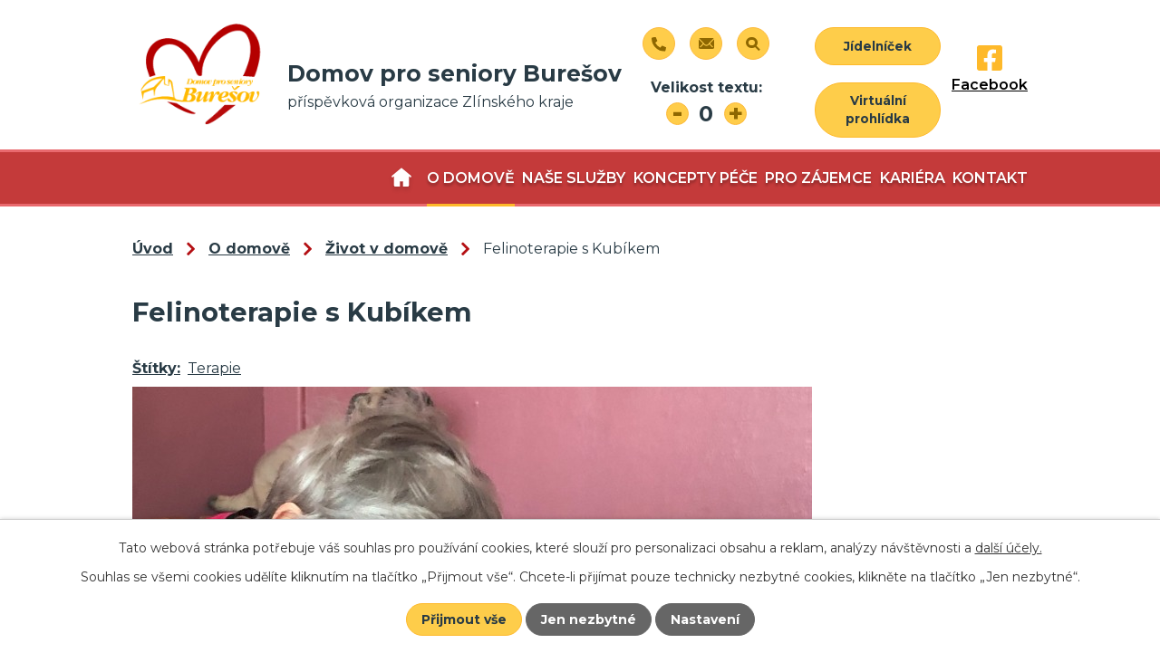

--- FILE ---
content_type: text/html; charset=utf-8
request_url: https://www.dsburesov.cz/zivot-v-domove/felinoterapie-s-kubikem
body_size: 10782
content:
<!DOCTYPE html>
<html lang="cs" data-lang-system="cs">
	<head>



		<!--[if IE]><meta http-equiv="X-UA-Compatible" content="IE=EDGE"><![endif]-->
			<meta name="viewport" content="width=device-width, initial-scale=1, user-scalable=yes">
			<meta http-equiv="content-type" content="text/html; charset=utf-8" />
			<meta name="robots" content="index,follow" />
			<meta name="author" content="Antee s.r.o." />
			<meta name="description" content="Kocourek Kubík je úžasný společník a udělal velkou radost. Děkujeme &quot;Ježíškovu vnoučeti&quot; za vstřícnost a zájem potěšit. Určitě jsme se s Kubíkem neviděli naposled a naše setkávání budou pokračovat. " />
			<meta name="viewport" content="width=device-width, initial-scale=1, user-scalable=yes" />
			<meta property="og:image" content="http://www.dsburesov.cz/image.php?oid=9865923" />
<title>Felinoterapie s Kubíkem | Domov pro seniory Burešov</title>

		<link rel="stylesheet" type="text/css" href="https://cdn.antee.cz/jqueryui/1.8.20/css/smoothness/jquery-ui-1.8.20.custom.css?v=2" integrity="sha384-969tZdZyQm28oZBJc3HnOkX55bRgehf7P93uV7yHLjvpg/EMn7cdRjNDiJ3kYzs4" crossorigin="anonymous" />
		<link rel="stylesheet" type="text/css" href="/style.php?nid=SkdWR0c=&amp;ver=1768399196" />
		<link rel="stylesheet" type="text/css" href="/css/libs.css?ver=1768399900" />
		<link rel="stylesheet" type="text/css" href="https://cdn.antee.cz/genericons/genericons/genericons.css?v=2" integrity="sha384-DVVni0eBddR2RAn0f3ykZjyh97AUIRF+05QPwYfLtPTLQu3B+ocaZm/JigaX0VKc" crossorigin="anonymous" />

		<script src="/js/jquery/jquery-3.0.0.min.js" ></script>
		<script src="/js/jquery/jquery-migrate-3.1.0.min.js" ></script>
		<script src="/js/jquery/jquery-ui.min.js" ></script>
		<script src="/js/jquery/jquery.ui.touch-punch.min.js" ></script>
		<script src="/js/libs.min.js?ver=1768399900" ></script>
		<script src="/js/ipo.min.js?ver=1768399889" ></script>
			<script src="/js/locales/cs.js?ver=1768399196" ></script>

			<script src='https://www.google.com/recaptcha/api.js?hl=cs&render=explicit' ></script>

		<link href="/aktuality-z-domova?action=atom" type="application/atom+xml" rel="alternate" title="Aktuality z domova">
		<link href="/zivot-v-domove?action=atom" type="application/atom+xml" rel="alternate" title="Život v domově">
		<link href="/vzkazy-a-podekovani?action=atom" type="application/atom+xml" rel="alternate" title="Vzkazy a poděkování">
		<link href="/podporuji-nas?action=atom" type="application/atom+xml" rel="alternate" title="Naši podporovatelé">
		<link href="/rozpocet?action=atom" type="application/atom+xml" rel="alternate" title="Rozpočet">
		<link href="/vyrocni-zpravy?action=atom" type="application/atom+xml" rel="alternate" title="Výroční zprávy">
		<link href="/verejne-zakazky-vyzvy?action=atom" type="application/atom+xml" rel="alternate" title="Veřejné zakázky - výzvy">
		<link href="/aktuality-pro-kalendar?action=atom" type="application/atom+xml" rel="alternate" title="Aktuality pro kalendář">
<link rel="preconnect" href="https://fonts.googleapis.com">
<link rel="preconnect" href="https://fonts.gstatic.com" crossorigin>
<link href="https://fonts.googleapis.com/css2?family=Montserrat:wght@400..700&amp;display=fallback" rel="stylesheet">
<link href="/image.php?nid=20282&amp;oid=9036131&amp;width=32" rel="icon" type="image/png">
<link rel="shortcut icon" href="/image.php?nid=20282&amp;oid=9036131&amp;width=32">
<script>
ipo.api.live('body', function(el) {
//posun patičky
$(el).find("#ipocopyright").insertAfter("#ipocontainer");
//font resize
$(el).find(".font-enlargement").prependTo(".header-moduly .font-resize");
//fulltext
$(el).find(".elasticSearchForm").prependTo(".header-moduly .fulltext");
//backlink
$(el).find(".backlink").addClass("action-button");
if( $("[data-ipo-article-id]").length )
{
$(el).find("#ipopage .content-paginator a").addClass("action-button");
}
});
//rozbalování fulltextu
ipo.api.live(".header-container .fulltext > a", function(el){
var ikonaLupa = $(el).find(".ikona-lupa");
$(el).click(function(e) {
e.preventDefault();
$(this).toggleClass("search-active");
if($(this).hasClass("search-active")) {
$(ikonaLupa).text('X');
$(ikonaLupa).attr("title","Zavřít vyhledávání");
} else {
$(this).removeClass("search-active");
$(ikonaLupa).attr("title","Otevřít vyhledávání");
$(".elasticSearchForm input[type=text]").val("");
}
$(".elasticSearchForm").animate({height: "toggle"});
$(".elasticSearchForm input[type=text]").focus();
});
});
//označení položek, které mají submenu
ipo.api.live('#ipotopmenu ul.topmenulevel1 li.topmenuitem1', function(el) {
var submenu = $(el).find("ul.topmenulevel2");
if ($(window).width() <= 1024){
if (submenu.length) {
$(el).addClass("hasSubmenu");
$(el).find("> a").after("<span class='open-submenu' />");
}
}
});
//wrapnutí spanu do poležek první úrovně
ipo.api.live('#ipotopmenu ul.topmenulevel1 li.topmenuitem1 > a', function(el) {
if ($(window).width() <= 1024) {
$(el).wrapInner("<span>");
}
});
//rozbaleni menu
$(function() {
if ($(window).width() <= 1024) {
$(".topmenulevel1 > li.hasSubmenu .open-submenu").click(function(e) {
$(this).toggleClass("see-more");
if($(this).hasClass("see-more")) {
$("ul.topmenulevel2").css("display","none");
$(this).next("ul.topmenulevel2").css("display","block");
$(".topmenulevel1 > li > a").removeClass("see-more");
$(this).addClass("see-more");
} else {
$(this).removeClass("see-more");
$(this).next("ul.topmenulevel2").css("display","none");
}
});
}
});
</script>






<link rel="preload" href="/image.php?nid=20282&amp;oid=9036132&amp;height=133" as="image">
	</head>

	<body id="page8951710" class="subpage8951710 subpage8951702"
			
			data-nid="20282"
			data-lid="CZ"
			data-oid="8951710"
			data-layout-pagewidth="1024"
			
			data-slideshow-timer="3"
			 data-ipo-article-id="745677" data-ipo-article-tags="Terapie"
						
				
				data-layout="responsive" data-viewport_width_responsive="1024"
			>



							<div id="snippet-cookiesConfirmation-euCookiesSnp">			<div id="cookieChoiceInfo" class="cookie-choices-info template_1">
					<p>Tato webová stránka potřebuje váš souhlas pro používání cookies, které slouží pro personalizaci obsahu a reklam, analýzy návštěvnosti a 
						<a class="cookie-button more" href="https://navody.antee.cz/cookies" target="_blank">další účely.</a>
					</p>
					<p>
						Souhlas se všemi cookies udělíte kliknutím na tlačítko „Přijmout vše“. Chcete-li přijímat pouze technicky nezbytné cookies, klikněte na tlačítko „Jen nezbytné“.
					</p>
				<div class="buttons">
					<a class="cookie-button action-button ajax" id="cookieChoiceButton" rel=”nofollow” href="/zivot-v-domove/felinoterapie-s-kubikem?do=cookiesConfirmation-acceptAll">Přijmout vše</a>
					<a class="cookie-button cookie-button--settings action-button ajax" rel=”nofollow” href="/zivot-v-domove/felinoterapie-s-kubikem?do=cookiesConfirmation-onlyNecessary">Jen nezbytné</a>
					<a class="cookie-button cookie-button--settings action-button ajax" rel=”nofollow” href="/zivot-v-domove/felinoterapie-s-kubikem?do=cookiesConfirmation-openSettings">Nastavení</a>
				</div>
			</div>
</div>				<div id="ipocontainer">

			<div class="menu-toggler">

				<span>Menu</span>
				<span class="genericon genericon-menu"></span>
			</div>

			<span id="back-to-top">

				<i class="fa fa-angle-up"></i>
			</span>

			<div id="ipoheader">

				<div class="header-wrapper">
	<div class="header-container flex-container layout-container">
		<a href="/" class="header-logo">
			<img src="/image.php?nid=20282&amp;oid=9036132&amp;height=133" height="133" alt="logo">
			<span>
				<strong>Domov pro seniory Burešov</strong>
				<p>příspěvková organizace Zlínského kraje</p>
			</span>
		</a>
		<div class="header-moduly flex-container">
			<div class="moduly-left flex-container">
				<a class="tooltip" title="+420 577 433 853" href="tel:+420577433853"><span>+420 577 433 853</span></a>
				<a class="tooltip" title="epodatelna@dsburesov.cz" href="mailto:epodatelna@dsburesov.cz"><span>epodatelna@dsburesov.cz</span></a>
				<div class="fulltext">
					<a href="#"><span title="Otevřít vyhledávání" class="ikona-lupa">Ikona</span></a>
				</div>
				<div class="font-resize">

				</div>
			</div>
			<div class="moduly-right">
				<a class="action-button cta-jidelnicek" href="/jidelnicek?nid=20282"><span>Jídelníček</span></a>
				<a class="action-button cta-rezervace" href="/fotogalerie?nid=20282"><span>Virtuální prohlídka</span></a>
			</div>
			<a class="header social-icon" href="https://www.facebook.com/dsburesov" target="_blank" rel="noopener noreferrer"><img src="/file.php?nid=20282&amp;oid=9036095&amp;height=28" height="28" alt="facebook"><span>Facebook</span></a>
		</div>
	</div>
</div>

<div class="font-enlargement">
	<h4 class="newsheader">
		Změna velikosti písma
	</h4>
	<div class="newsbody">
		<a class="font-smaller" id="font-resizer-smaller">Menší<span class="font-icon"></span></a>
		<a class="font-default" id="font-resizer-default">Standardní</a>
		<a class="font-bigger" id="font-resizer-bigger">Větší<span class="font-icon"></span></a>
	</div>
</div>
<script >

	$(document).ready(function() {
		app.index.changeFontSize(
				'ipopage',
				document.getElementById('font-resizer-smaller'),
				document.getElementById('font-resizer-default'),
				document.getElementById('font-resizer-bigger')
		);
	});
</script>
			</div>

			<div id="ipotopmenuwrapper">

				<div id="ipotopmenu">
<h4 class="hiddenMenu">Horní menu</h4>
<ul class="topmenulevel1"><li class="topmenuitem1 noborder" id="ipomenu12307297"><a href="/o-nas">O nás</a><ul class="topmenulevel2"><li class="topmenuitem2" id="ipomenu12307322"><a href="/zakladni-informace">Základní informace</a></li><li class="topmenuitem2" id="ipomenu8951757"><a href="/uredni-deska">Úřední deska</a><ul class="topmenulevel3"><li class="topmenuitem3" id="ipomenu8951763"><a href="/povinne-zverejnovane-informace">Povinně zveřejňované informace</a></li><li class="topmenuitem3" id="ipomenu8951761"><a href="/rozpocet">Rozpočet</a></li><li class="topmenuitem3" id="ipomenu8951758"><a href="/verejne-zakazky">Veřejné zakázky</a><ul class="topmenulevel4"><li class="topmenuitem4" id="ipomenu9945248"><a href="/verejne-zakazky-vyzvy">Veřejné zakázky - výzvy</a></li></ul></li><li class="topmenuitem3" id="ipomenu8953345"><a href="/vyrocni-zpravy">Výroční zprávy</a></li></ul></li><li class="topmenuitem2" id="ipomenu12307391"><a href="/hodnoty-organizace">Hodnoty organizace</a></li><li class="topmenuitem2" id="ipomenu12293200"><a href="/eticke-kodexy-organizace">Etické kodexy organizace</a><ul class="topmenulevel3"><li class="topmenuitem3" id="ipomenu12293541"><a href="/file.php?nid=20282&amp;oid=12040599" target="_blank">Evropská charta práv pacientů postižených demencí</a></li><li class="topmenuitem3" id="ipomenu12293540"><a href="/file.php?nid=20282&amp;oid=12057057" target="_blank">Etický kodex zaměstnanců Domova pro seniory Burešov</a></li><li class="topmenuitem3" id="ipomenu12293539"><a href="/file.php?nid=20282&amp;oid=12047382" target="_blank">Etický kodex sociálních pracovníků</a></li><li class="topmenuitem3" id="ipomenu12293538"><a href="/file.php?nid=20282&amp;oid=12040602" target="_blank">Etický kodex pro nelékařský zdravotnický personál</a></li></ul></li><li class="topmenuitem2" id="ipomenu12308082"><a href="/pravidla-pro-vyrizovani">Pravidla pro vyřizování stížností</a></li><li class="topmenuitem2" id="ipomenu10571932"><a href="/ochrana-oznamovatelu_whistleblowing">Ochrana oznamovatelů (whistleblowing)</a></li><li class="topmenuitem2" id="ipomenu8951762"><a href="/gdpr">GDPR</a></li><li class="topmenuitem2" id="ipomenu12409506"><a href="/strategicky-plan-domova-pro-seniory-buresov-2025-2030">Strategický plán Domova pro seniory Burešov 2025 - 2030</a></li><li class="topmenuitem2" id="ipomenu11430117"><a href="/kontaktni-misto-cals-testovani-pameti">Kontaktní místo ČALS - testování paměti</a></li><li class="topmenuitem2" id="ipomenu9834573"><a href="/moznost-podpory">Možnost podpory</a></li><li class="topmenuitem2" id="ipomenu8951747"><a href="/pro-verejnost">Spolupráce s veřejností - odborné praxe, dobrovolníci, podpora</a><ul class="topmenulevel3"><li class="topmenuitem3" id="ipomenu8951749"><a href="/odborne-praxe-studentu">Odborné praxe studentů</a></li><li class="topmenuitem3" id="ipomenu8951748"><a href="/dobrovolnicka-cinnost">Dobrovolnická činnost</a></li><li class="topmenuitem3" id="ipomenu8951722"><a href="/podporuji-nas">Naši podporovatelé</a></li><li class="topmenuitem3" id="ipomenu12482550"><a href="/nabidka-prepravy-imobilnich-senioru">Nabídka přepravy imobilních seniorů</a></li></ul></li></ul></li><li class="topmenuitem1 active" id="ipomenu8951702"><a href="/o-domove">O domově</a><ul class="topmenulevel2"><li class="topmenuitem2" id="ipomenu8951707"><a href="/aktuality-z-domova">Aktuality z domova</a></li><li class="topmenuitem2 active" id="ipomenu8951710"><a href="/zivot-v-domove">Život v domově</a></li><li class="topmenuitem2" id="ipomenu9892945"><a href="/ziskane-certifikace">Získané certifikace</a></li><li class="topmenuitem2" id="ipomenu11883117"><a href="/40-let-domova-pro-seniory-buresov">40 let Domova pro seniory Burešov</a></li><li class="topmenuitem2" id="ipomenu8951715"><a href="/jidelnicek">Jídelníček</a></li><li class="topmenuitem2" id="ipomenu8951766"><a href="/fotogalerie">Fotogalerie</a></li><li class="topmenuitem2" id="ipomenu12292851"><a href="/poradenstvi-a-podpora-pro-pozustale">Poradenství a podpora pro pozůstalé</a></li><li class="topmenuitem2" id="ipomenu8951712"><a href="/vzkazy-a-podekovani">Vzkazy a poděkování</a></li><li class="topmenuitem2" id="ipomenu8951726"><a href="/buresovsky-obcasnik">Zpravodaj - Buráček</a></li><li class="topmenuitem2" id="ipomenu12312081"><a href="/projekty">Projekty</a></li></ul></li><li class="topmenuitem1" id="ipomenu8951727"><a href="/nase-sluzby">Naše služby</a><ul class="topmenulevel2"><li class="topmenuitem2" id="ipomenu8951729"><a href="/domov-pro-seniory">Domov pro seniory</a><ul class="topmenulevel3"><li class="topmenuitem3" id="ipomenu8951731"><a href="/o-sluzbe">O službě</a></li><li class="topmenuitem3" id="ipomenu8951732"><a href="/poskytovane-sluzby">Poskytované služby</a></li><li class="topmenuitem3" id="ipomenu10855693"><a href="/cenik-uhrad-za-sluzby-domova-pro-seniory">Ceník úhrad za služby Domova pro seniory</a></li><li class="topmenuitem3" id="ipomenu10919893"><a href="/vnitrni-pravidla-ds">Vnitřní pravidla DS</a></li><li class="topmenuitem3" id="ipomenu9117993"><a href="/navstevni-rad">Návštěvní řád</a></li><li class="topmenuitem3" id="ipomenu12305254"><a href="/stiznosti">Stížnosti</a></li></ul></li><li class="topmenuitem2" id="ipomenu8951734"><a href="/domov-se-zvlastnim-rezimem">Domov se zvláštním režimem</a><ul class="topmenulevel3"><li class="topmenuitem3" id="ipomenu8951736"><a href="/o-sluzbe-dzr">O službě</a></li><li class="topmenuitem3" id="ipomenu8951737"><a href="/poskytovane-sluzby-dzr">Poskytované služby</a></li><li class="topmenuitem3" id="ipomenu10855698"><a href="/cenik-uhrad-za-sluzby-domova-se-zvlastnim-rezimem">Ceník úhrad za služby Domova se zvláštním režimem</a></li><li class="topmenuitem3" id="ipomenu10919896"><a href="/vnitrni-pravidla-dzr-">Vnitřní pravidla DZR</a></li><li class="topmenuitem3" id="ipomenu9117996"><a href="/navstevni-rad-">Návštěvní řád</a></li><li class="topmenuitem3" id="ipomenu12305669"><a href="/stiznosti-dzr">Stížnosti DZR</a></li></ul></li></ul></li><li class="topmenuitem1" id="ipomenu11359707"><a href="/koncepty-pece">Koncepty péče</a><ul class="topmenulevel2"><li class="topmenuitem2" id="ipomenu11359709"><a href="/biograficky-model-pece">Biografický model péče</a></li><li class="topmenuitem2" id="ipomenu11359710"><a href="/paliativni-pece">Paliativní péče</a></li><li class="topmenuitem2" id="ipomenu11359711"><a href="/nutricni-pece">Nutriční péče</a></li><li class="topmenuitem2" id="ipomenu11881162"><a href="/spiritualni-pece">Spirituální péče</a></li><li class="topmenuitem2" id="ipomenu11359712"><a href="/bazalni-stimulace">Bazální stimulace</a></li></ul></li><li class="topmenuitem1" id="ipomenu8951738"><a href="/pro-zajemce">Pro zájemce</a><ul class="topmenulevel2"><li class="topmenuitem2" id="ipomenu9772622"><a href="/zadost-o-prijeti">Žádost o přijetí</a></li><li class="topmenuitem2" id="ipomenu8951745"><a href="/uhrady-za-sluzby">Ceník</a></li><li class="topmenuitem2" id="ipomenu8951746"><a href="/seznam-doporucenych-veci">Seznam doporučených věcí</a></li><li class="topmenuitem2" id="ipomenu12006633"><a href="/smlouva-ds-vzor">Smlouva DS vzor</a></li><li class="topmenuitem2" id="ipomenu12006634"><a href="/smlouva-dzr-vzor">Smlouva DZR vzor</a></li></ul></li><li class="topmenuitem1" id="ipomenu8951716"><a href="/kariera">Kariéra</a></li><li class="topmenuitem1" id="ipomenu8952600"><a href="/kontakt">Kontakt</a></li></ul>
					<div class="cleartop"></div>
				</div>
			</div>
			<div id="ipomain">
				<div class="elasticSearchForm elasticSearch-container" id="elasticSearch-form-8952741" >
	<h4 class="newsheader">Fulltextové vyhledávání</h4>
	<div class="newsbody">
<form action="/zivot-v-domove/felinoterapie-s-kubikem?do=mainSection-elasticSearchForm-8952741-form-submit" method="post" id="frm-mainSection-elasticSearchForm-8952741-form">
<label hidden="" for="frmform-q">Fulltextové vyhledávání</label><input type="text" placeholder="Vyhledat v textu" autocomplete="off" name="q" id="frmform-q" value=""> 			<input type="submit" value="Hledat" class="action-button">
			<div class="elasticSearch-autocomplete"></div>
</form>
	</div>
</div>

<script >

	app.index.requireElasticSearchAutocomplete('frmform-q', "\/fulltextove-vyhledavani?do=autocomplete");
</script>
<div class="data-aggregator-calendar" id="data-aggregator-calendar-8952607">
	<h4 class="newsheader">Kalendář akcí</h4>
	<div class="newsbody">
<div id="snippet-mainSection-dataAggregatorCalendar-8952607-cal"><div class="blog-cal ui-datepicker-inline ui-datepicker ui-widget ui-widget-content ui-helper-clearfix ui-corner-all">
	<div class="ui-datepicker-header ui-widget-header ui-helper-clearfix ui-corner-all">
		<a class="ui-datepicker-prev ui-corner-all ajax" href="/zivot-v-domove/felinoterapie-s-kubikem?mainSection-dataAggregatorCalendar-8952607-date=202512&amp;do=mainSection-dataAggregatorCalendar-8952607-reload" title="Předchozí měsíc">
			<span class="ui-icon ui-icon-circle-triangle-w">Předchozí</span>
		</a>
		<a class="ui-datepicker-next ui-corner-all ajax" href="/zivot-v-domove/felinoterapie-s-kubikem?mainSection-dataAggregatorCalendar-8952607-date=202602&amp;do=mainSection-dataAggregatorCalendar-8952607-reload" title="Následující měsíc">
			<span class="ui-icon ui-icon-circle-triangle-e">Následující</span>
		</a>
		<div class="ui-datepicker-title">Leden 2026</div>
	</div>
	<table class="ui-datepicker-calendar">
		<thead>
			<tr>
				<th title="Pondělí">P</th>
				<th title="Úterý">Ú</th>
				<th title="Středa">S</th>
				<th title="Čtvrtek">Č</th>
				<th title="Pátek">P</th>
				<th title="Sobota">S</th>
				<th title="Neděle">N</th>
			</tr>

		</thead>
		<tbody>
			<tr>

				<td>

						<span class="tooltip ui-state-default ui-datepicker-other-month">29</span>
				</td>
				<td>

						<span class="tooltip ui-state-default ui-datepicker-other-month">30</span>
				</td>
				<td>

						<span class="tooltip ui-state-default ui-datepicker-other-month">31</span>
				</td>
				<td>

						<span class="tooltip ui-state-default day-off holiday" title="Nový rok">1</span>
				</td>
				<td>

						<span class="tooltip ui-state-default">2</span>
				</td>
				<td>

						<span class="tooltip ui-state-default saturday day-off">3</span>
				</td>
				<td>

						<span class="tooltip ui-state-default sunday day-off">4</span>
				</td>
			</tr>
			<tr>

				<td>

						<span class="tooltip ui-state-default">5</span>
				</td>
				<td>

					<a data-tooltip-content="#tooltip-content-calendar-20260106-8952607" class="tooltip ui-state-default" href="/kalendar-akci?date=2026-01-06" title="My tři králové jdeme k vám...,Nejlepší je začít nový rok pohybem">6</a>
					<div class="tooltip-wrapper">
						<div id="tooltip-content-calendar-20260106-8952607">
							<div>My tři králové jdeme k vám...</div>
							<div>Nejlepší je začít nový rok pohybem</div>
						</div>
					</div>
				</td>
				<td>

						<span class="tooltip ui-state-default">7</span>
				</td>
				<td>

						<span class="tooltip ui-state-default">8</span>
				</td>
				<td>

					<a data-tooltip-content="#tooltip-content-calendar-20260109-8952607" class="tooltip ui-state-default" href="/zivot-v-domove/pes-nejlepsi-pritel-cloveka" title="Pes - přítel člověka">9</a>
					<div class="tooltip-wrapper">
						<div id="tooltip-content-calendar-20260109-8952607">
							<div>Pes - přítel člověka</div>
						</div>
					</div>
				</td>
				<td>

						<span class="tooltip ui-state-default saturday day-off">10</span>
				</td>
				<td>

						<span class="tooltip ui-state-default sunday day-off">11</span>
				</td>
			</tr>
			<tr>

				<td>

						<span class="tooltip ui-state-default">12</span>
				</td>
				<td>

						<span class="tooltip ui-state-default">13</span>
				</td>
				<td>

						<span class="tooltip ui-state-default">14</span>
				</td>
				<td>

						<span class="tooltip ui-state-default">15</span>
				</td>
				<td>

					<a data-tooltip-content="#tooltip-content-calendar-20260116-8952607" class="tooltip ui-state-default" href="/zivot-v-domove/pece-o-plet-v-zimnim-obdobi-je-dulezita" title="Péče o pleť v zimním období je důležitá">16</a>
					<div class="tooltip-wrapper">
						<div id="tooltip-content-calendar-20260116-8952607">
							<div>Péče o pleť v zimním období je důležitá</div>
						</div>
					</div>
				</td>
				<td>

						<span class="tooltip ui-state-default saturday day-off">17</span>
				</td>
				<td>

						<span class="tooltip ui-state-default sunday day-off">18</span>
				</td>
			</tr>
			<tr>

				<td>

						<span class="tooltip ui-state-default">19</span>
				</td>
				<td>

					<a data-tooltip-content="#tooltip-content-calendar-20260120-8952607" class="tooltip ui-state-default" href="/zivot-v-domove/radost-z-tvorby-i-krasny-trenink-jemne-motoriky" title="Radost z tvorby i krásný trénink jemné motoriky">20</a>
					<div class="tooltip-wrapper">
						<div id="tooltip-content-calendar-20260120-8952607">
							<div>Radost z tvorby i krásný trénink jemné motoriky</div>
						</div>
					</div>
				</td>
				<td>

						<span class="tooltip ui-state-default ui-state-highlight ui-state-active">21</span>
				</td>
				<td>

						<span class="tooltip ui-state-default">22</span>
				</td>
				<td>

						<span class="tooltip ui-state-default">23</span>
				</td>
				<td>

						<span class="tooltip ui-state-default saturday day-off">24</span>
				</td>
				<td>

						<span class="tooltip ui-state-default sunday day-off">25</span>
				</td>
			</tr>
			<tr>

				<td>

						<span class="tooltip ui-state-default">26</span>
				</td>
				<td>

						<span class="tooltip ui-state-default">27</span>
				</td>
				<td>

						<span class="tooltip ui-state-default">28</span>
				</td>
				<td>

						<span class="tooltip ui-state-default">29</span>
				</td>
				<td>

						<span class="tooltip ui-state-default">30</span>
				</td>
				<td>

						<span class="tooltip ui-state-default saturday day-off">31</span>
				</td>
				<td>

						<span class="tooltip ui-state-default sunday day-off ui-datepicker-other-month">1</span>
				</td>
			</tr>
		</tbody>
	</table>
</div>
</div>	</div>
</div>

				<div id="ipomainframe">
					<div id="ipopage">
<div id="iponavigation">
	<h5 class="hiddenMenu">Drobečková navigace</h5>
	<p>
			<a href="/">Úvod</a> <span class="separator">&gt;</span>
			<a href="/o-domove">O domově</a> <span class="separator">&gt;</span>
			<a href="/zivot-v-domove">Život v domově</a> <span class="separator">&gt;</span>
			<span class="currentPage">Felinoterapie s Kubíkem</span>
	</p>

</div>
						<div class="ipopagetext">
							<div class="blog view-detail content">
								
								<h1>Felinoterapie s Kubíkem</h1>

<div id="snippet--flash"></div>
								
																	

<hr class="cleaner">


		<div class="tags table-row auto type-tags">
		<a class="box-by-content" href="/zivot-v-domove/felinoterapie-s-kubikem?do=tagsRenderer-clearFilter" title="Ukázat vše">Štítky:</a>
		<ul>

			<li><a href="/zivot-v-domove/felinoterapie-s-kubikem?tagsRenderer-tag=Terapie&amp;do=tagsRenderer-filterTag" title="Filtrovat podle Terapie">Terapie</a></li>
		</ul>
	</div>
	

<hr class="cleaner">

<div class="article">
	
	<div class="article-img--main">

		<a class="image-detail" href="/image.php?nid=20282&amp;oid=9865923&amp;width=525" data-srcset="/image.php?nid=20282&amp;oid=9865923&amp;width=750 1600w, /image.php?nid=20282&amp;oid=9865923&amp;width=750 1200w, /image.php?nid=20282&amp;oid=9865923&amp;width=525 700w, /image.php?nid=20282&amp;oid=9865923&amp;width=225 300w" data-image-width="750" data-image-height="1000">
<img alt="" class="introImage" loading="lazy" width="750" height="1000" data-src="/image.php?nid=20282&amp;oid=9865923&amp;width=750&amp;height=1000">
</a>
	</div>

	<div class="paragraph text clearfix">
<p>Kocourek Kubík je úžasný společník a udělal velkou radost. Děkujeme "Ježíškovu vnoučeti" za vstřícnost a zájem potěšit. Určitě jsme se s Kubíkem neviděli naposled a naše setkávání budou pokračovat. </p>	</div>
		
<div id="snippet--images"><div class="images clearfix">

																			<div class="image-wrapper" data-img="9858497" style="margin: 22.00px; padding: 6px;">
				<div class="image-inner-wrapper ">
			<div class="image-thumbnail" style="width: 200px; height: 200px;">
				<a class="image-detail" href="/image.php?nid=20282&amp;oid=9858497&amp;width=528" data-srcset="/image.php?nid=20282&amp;oid=9858497&amp;width=754 1600w, /image.php?nid=20282&amp;oid=9858497&amp;width=754 1200w, /image.php?nid=20282&amp;oid=9858497&amp;width=528 700w, /image.php?nid=20282&amp;oid=9858497&amp;width=226 300w" data-image-width="754" data-image-height="1000" data-caption="" target="_blank">
<img alt="" style="margin: -33px 0px;" loading="lazy" width="200" height="265" data-src="/image.php?nid=20282&amp;oid=9858497&amp;width=200&amp;height=265">
</a>
			</div>
					</div>
	</div>
																		<div class="image-wrapper" data-img="9858500" style="margin: 22.00px; padding: 6px;">
				<div class="image-inner-wrapper ">
			<div class="image-thumbnail" style="width: 200px; height: 200px;">
				<a class="image-detail" href="/image.php?nid=20282&amp;oid=9858500&amp;width=535" data-srcset="/image.php?nid=20282&amp;oid=9858500&amp;width=764 1600w, /image.php?nid=20282&amp;oid=9858500&amp;width=764 1200w, /image.php?nid=20282&amp;oid=9858500&amp;width=535 700w, /image.php?nid=20282&amp;oid=9858500&amp;width=229 300w" data-image-width="764" data-image-height="1000" data-caption="" target="_blank">
<img alt="" style="margin: -31px 0px;" loading="lazy" width="200" height="262" data-src="/image.php?nid=20282&amp;oid=9858500&amp;width=200&amp;height=262">
</a>
			</div>
					</div>
	</div>
																		<div class="image-wrapper" data-img="9858501" style="margin: 22.00px; padding: 6px;">
				<div class="image-inner-wrapper ">
			<div class="image-thumbnail" style="width: 200px; height: 200px;">
				<a class="image-detail" href="/image.php?nid=20282&amp;oid=9858501&amp;width=525" data-srcset="/image.php?nid=20282&amp;oid=9858501&amp;width=750 1600w, /image.php?nid=20282&amp;oid=9858501&amp;width=750 1200w, /image.php?nid=20282&amp;oid=9858501&amp;width=525 700w, /image.php?nid=20282&amp;oid=9858501&amp;width=225 300w" data-image-width="750" data-image-height="1000" data-caption="" target="_blank">
<img alt="" style="margin: -34px 0px;" loading="lazy" width="200" height="267" data-src="/image.php?nid=20282&amp;oid=9858501&amp;width=200&amp;height=267">
</a>
			</div>
					</div>
	</div>
																		<div class="image-wrapper" data-img="9858502" style="margin: 22.00px; padding: 6px;">
				<div class="image-inner-wrapper ">
			<div class="image-thumbnail" style="width: 200px; height: 200px;">
				<a class="image-detail" href="/image.php?nid=20282&amp;oid=9858502&amp;width=525" data-srcset="/image.php?nid=20282&amp;oid=9858502&amp;width=750 1600w, /image.php?nid=20282&amp;oid=9858502&amp;width=750 1200w, /image.php?nid=20282&amp;oid=9858502&amp;width=525 700w, /image.php?nid=20282&amp;oid=9858502&amp;width=225 300w" data-image-width="750" data-image-height="1000" data-caption="" target="_blank">
<img alt="" style="margin: -34px 0px;" loading="lazy" width="200" height="267" data-src="/image.php?nid=20282&amp;oid=9858502&amp;width=200&amp;height=267">
</a>
			</div>
					</div>
	</div>
																		<div class="image-wrapper" data-img="9858504" style="margin: 22.00px; padding: 6px;">
				<div class="image-inner-wrapper ">
			<div class="image-thumbnail" style="width: 200px; height: 200px;">
				<a class="image-detail" href="/image.php?nid=20282&amp;oid=9858504&amp;width=525" data-srcset="/image.php?nid=20282&amp;oid=9858504&amp;width=750 1600w, /image.php?nid=20282&amp;oid=9858504&amp;width=750 1200w, /image.php?nid=20282&amp;oid=9858504&amp;width=525 700w, /image.php?nid=20282&amp;oid=9858504&amp;width=225 300w" data-image-width="750" data-image-height="1000" data-caption="" target="_blank">
<img alt="" style="margin: -34px 0px;" loading="lazy" width="200" height="267" data-src="/image.php?nid=20282&amp;oid=9858504&amp;width=200&amp;height=267">
</a>
			</div>
					</div>
	</div>
		<hr class="cleaner">
</div>
</div>


<div id="snippet--uploader"></div>			<div class="article-footer">
													<div class="published"><span>Publikováno:</span> 6. 4. 2023 10:52</div>

						<div class="author table-row auto">
				<div class="box-by-content author-label">Autor:</div>
				<div class="box-by-content type-shorttext">Nováková Helena</div>
			</div>
					</div>
	
</div>

<hr class="cleaner">
<div class="content-paginator clearfix">
	<span class="linkprev">
		<a href="/zivot-v-domove/velikonocni-tradice-v-nasem-domove">

			<span class="linkprev-chevron">
				<i class="fa fa-angle-left"></i>
			</span>
			<span class="linkprev-text">
				<span class="linkprev-title">Velikonoční tradice…</span>
				<span class="linkprev-date">Publikováno: 11. 4. 2023 10:50</span>
			</span>
		</a>
	</span>
	<span class="linkback">
		<a href='/zivot-v-domove'>
			<span class="linkback-chevron">
				<i class="fa fa-undo"></i>
			</span>
			<span class="linkback-text">
				<span>Zpět na přehled</span>
			</span>
		</a>
	</span>
	<span class="linknext">
		<a href="/zivot-v-domove/splnene-jeziskovo-prani-cimbal">

			<span class="linknext-chevron">
				<i class="fa fa-angle-right"></i>
			</span>
			<span class="linknext-text">
				<span class="linknext-title">Splněné Ježíškovo…</span>
				<span class="linknext-date">Publikováno: 4. 4. 2023 7:19</span>
			</span>
		</a>
	</span>
</div>

		
															</div>
						</div>
					</div>


					

					

					<div class="hrclear"></div>
					<div id="ipocopyright">
<div class="copyright">
	<div class="footer-wrapper flex-container">
	<div class="footer-info">
		<h3>
			Domov pro seniory Burešov
			<span>příspěvková organizace</span>
		</h3>
		<div class="flex-container">
			<p>
				<strong class="kontakt-heading">Adresa</strong><br>
				Burešov 4884<br>
				760 01 Zlín
			</p>
			<p>
				<strong class="kontakt-heading">Sociální sítě:</strong><br>
				<a class="social-icon" href="https://www.facebook.com/dsburesov" target="_blank" rel="noopener noreferrer"><img src="/file.php?nid=20282&amp;oid=9036095&amp;height=28" height="28" alt="facebook"></a>
				<a class="social-icon" href="#" target="_blank" rel="noopener noreferrer"><img src="/file.php?nid=20282&amp;oid=9036096&amp;height=28" height="28" alt="instagram"></a>
			</p>
		</div>
		<p>
			<a href="tel:+420577433853">+420 577 433 853</a><br>
			<a href="mailto:epodatelna@dsburesov.cz">epodatelna@dsburesov.cz</a>
		</p>
		<p><a class="action-button" href="/kontakt">Vaše dotazy Vám rádi zodpovíme</a></p>
	</div>
	<a href="https://goo.gl/maps/zj43RWDZLTx9QGFM7" target="_blank" rel="noopener noreferrer" class="footer-mapa">
		<span class="action-button">Zobrazit na mapě</span>
	</a>
</div>
<div class="row antee">
	<p class="layout-container flex-container">
		<span><strong>© 2026 Domov pro seniory Burešov, </strong>příspěvková organizace <a href="mailto:reditelka@dsburesov.cz">Kontaktovat webmastera</a>, <span id="links"><a href="/prohlaseni-o-pristupnosti">Prohlášení o přístupnosti</a>, <a href="/mapa-stranek">Mapa stránek</a></span></span>
		<span><strong>ANTEE s.r.o. </strong>- <a href="https://www.antee.cz" rel="nofollow">Tvorba webových stránek</a>, Redakční systém IPO</span>
	</p>
</div>
</div>
					</div>
					<div id="ipostatistics">
<script >
	var _paq = _paq || [];
	_paq.push(['disableCookies']);
	_paq.push(['trackPageView']);
	_paq.push(['enableLinkTracking']);
	(function() {
		var u="https://matomo.antee.cz/";
		_paq.push(['setTrackerUrl', u+'piwik.php']);
		_paq.push(['setSiteId', 6958]);
		var d=document, g=d.createElement('script'), s=d.getElementsByTagName('script')[0];
		g.defer=true; g.async=true; g.src=u+'piwik.js'; s.parentNode.insertBefore(g,s);
	})();
</script>
<script >
	$(document).ready(function() {
		$('a[href^="mailto"]').on("click", function(){
			_paq.push(['setCustomVariable', 1, 'Click mailto','Email='+this.href.replace(/^mailto:/i,'') + ' /Page = ' +  location.href,'page']);
			_paq.push(['trackGoal', 8]);
			_paq.push(['trackPageView']);
		});

		$('a[href^="tel"]').on("click", function(){
			_paq.push(['setCustomVariable', 1, 'Click telefon','Telefon='+this.href.replace(/^tel:/i,'') + ' /Page = ' +  location.href,'page']);
			_paq.push(['trackPageView']);
		});
	});
</script>
					</div>

					<div id="ipofooter">
						
					</div>
				</div>
			</div>
		</div>
	</body>
</html>


--- FILE ---
content_type: text/css;charset=utf-8
request_url: https://www.dsburesov.cz/style.php?nid=SkdWR0c=&ver=1768399196
body_size: 45467
content:
/**
 * User defined IPO styles.
 */

/*** Default IPO styles *******************************************************/
html, body {
	font-family: 'Trebuchet MS', Helvetica, sans-serif;
	font-size: 12px;
	color: #293B45;
	margin: 0;
	padding: 0;
	text-align: center;
	-ms-text-size-adjust: 100%;
	-webkit-text-size-adjust: 100%;
	text-size-adjust: 100%;
	background-color: transparent; background-image: none;
}
.top {
	padding: 5px 20px 0 20px;
	font-size: 2.6em;
	font-weight:bold;
	font-style: italic;
	display: block;
	text-decoration: none;
	min-height: 50px;
	-webkit-box-sizing: border-box;
	-moz-box-sizing: border-box;
	box-sizing: border-box;
	color: #293B45;
}
.hiddenMenu {
	position:absolute;
	left:-1000px;
	top:auto;
	width:1px;
	height:1px;
	overflow:hidden;
}
.linkback, .linknext, .linkprev {
	font-size: 1.25em;
	display: inline-block;
}
.linknext, .linkprev {
	width: 33%;
	min-height: 1em;
	margin: 0 2%;
}
.linknext {
	float: right;
	text-align: right;
}
.linkprev {
	float: left;
	text-align: left;
}
.linkback {
	width: 26%;
	float: left;
}
.linknext a, .linkprev a, .linkback a {
	text-decoration: none;
	display: inline-block;
}
.linknext a:hover .linknext-chevron {
	right: -10px;
}
.linkprev a:hover .linkprev-chevron {
	left: -10px;
}
.linkback a:hover .linkback-chevron .fa-undo {
	-ms-transform: rotate(-45deg);
	-webkit-transform: rotate(-45deg);
	-moz-transform: rotate(-45deg);
	-o-transform: rotate(-45deg);
	transform: rotate(-45deg);
}
.linknext-title, .linkprev-title, .linknext-text, .linkprev-text, .linkback-text {
	display: inline-block;
}
.linknext-chevron, .linknext-title, .linknext-text, .linkback-text {
	float: right;
}
.linkback-chevron, .linkprev-chevron, .linkprev-text, .linkprev-title {
	float: left;
}
.linknext-text span:first-child, .linkprev-text span:first-child, .linkback-text span {
	text-decoration: underline;
}
.linknext a:hover > .linknext-text span:first-child, .linkprev a:hover > .linkprev-text span:first-child, .linkback:hover .linkback-text span {
	text-decoration: none;
}
.linknext > a > span:first-child {
	margin-left: 10px;
}
.linkprev > a > span:first-child {
	margin-right: 10px;
}
.linknext-chevron, .linkprev-chevron {
	font-size: 1.9em;
	display: inline-block;
	position: relative;
	line-height: 0.75em;
}
.linkback-chevron {
	display: inline-block;
	position: relative;
}
.linkprev-chevron .fa-angle-left,
.linknext-chevron .fa-angle-right{
	font-size: 1.1em;
	line-height: 1em;
}
.linknext-date {
	font-size: 0.65em;
	float: right;
	clear: right;
}
.linkprev-date {
	font-size: 0.65em;
	float: left;
	clear: left;
}
.linkback, .linkprev-title, .linknext-title {
	line-height: 1.2em;
}
.linkback .fa-undo {
	font-size: 1em;
	margin-left: -1.14em;
	transition: all 0.07s ease 0s;
	color: #293B45;
}
.linkback a {
	vertical-align: top;
}
a.nolink {
	text-decoration: underline;
	cursor: default;
}
	color:  #293B45;
}
#ipopage .blog .content-paginator {
	margin: 3em auto;
}
.copyright {
	padding: 0 15px;
	font-size: 0.75em;
	font-weight: normal;
}
#ipoheader a {
	text-decoration: none;
}
.iporighttext a:hover, .ipolefttext a:hover {
	text-decoration: none;
}
iframe {
	border: none;
}
a {
	word-wrap: break-word;
	-ms-hyphens: auto;
	hyphens: auto;
}
:focus {
	outline: 0;
}
body.using-keyboard :focus {
	outline: 2px solid currentColor;
}

/*** Mess ***/
.button {
	background-color: #C43A3A;
	border: 1px solid #ffffff;
	width: 100px;
	font-weight: bold;
	color: #ffffff;
}
.button2 {
	background-color: #C43A3A;
	border: 1px solid #ffffff;
	font-weight: bold;
	color: #ffffff;
}
.button3 {
	background-color: #C43A3A;
	border: 1px solid #ffffff;
	color: #ffffff;
	font-size: 0.75em;
	font-weight: normal;
}
.item {
	color: #000000;
	background-color: #EEEEEE;
}
.tabtitle {
	color: #FFFFFF;
	background-color:
	#979797;
	font-weight: bold;
}
.tabtitleno {
	color: #FFFFFF;
	background-color: #979797;
	font-weight: bold;
}
.itemhand, .itemhand:link {
	color: #000000;
	background-color: #EEEEEE;
	text-decoration: none;
	cursor: pointer;
}
.itemhand td:hover, .itemhand:hover {
	color: #000000;
	background-color: #DCDCDC;
	text-decoration: none;
	cursor: pointer;
}
.itemhand td textarea:hover {
	cursor: pointer;
	background-color: #DCDCDC;
}
.itemvalue {
	color: #000000;
	background-color: #FFCFCF;
}
.hidden {
	display: none !important;
}
.noprint {
	display: block;
}
.printonly {
	display: none;
}
.component-container table {
	width: 100%;
	border: 0;
}
.spacer5 {
	height: 5px;
}
/*** Layout *******************************************************************/
#ipocontainer, #ipomain, #ipomainframe, #ipotopmenuwrapper, #ipofooter {
	width: 1024px;
}
#ipocontainer {
	position: relative;
	color: #293B45;
	margin: 0 auto;
	padding: 0;
	text-align: left;
	background-color: transparent;
}
#ipoheader img, #ipoheader object, #ipofooter img {
	vertical-align: top;
}
#ipoheader {
	width: 100%;
	min-height: 50px;
	color: #293B45;
	background-color: transparent;
	position: relative;
}
#ipomain {
	position: relative;
	background-color: transparent; background-image: none;
}
#ipoleftblock, #ipopage, #iporightblock {
	display: inline;
}
#ipopage {
	width: 1024px;
	margin-left: 0px;
	float: left;
	padding: 0;
	color: #293B45;
	overflow: visible;
	position: relative;
}
#ipopage, #iporightblock, #ipoleftblock, .ipopagetext {
	min-height: 500px;
}
#iporightblock {
	width: 0px;
	float: left;
	padding: 0;
}
#ipoleftblock {
	width: 0px;
	margin-left: -1024px;
	float: left;
	padding: 0;
}
#ipoleftblockin {
	width: 0px;
	margin: 20px 0;
	padding: 0;
}
.ipopagetext {
	padding: 5px 0px 10px 0px;
}
/*** #iponavigation ***/
#iponavigation p {
	padding: 5px 0px 0px 0px;
	margin: 0px;
}
#iponavigation a {
	color: #293B45;
}
#iponavigation a:visited {
	color: #293B45;
}
#iponavigation a:hover {
	color: #293B45;
	text-decoration: none;
}
/*** #ipocopyright & #ipofooter ***/
#ipocopyright {
	padding: 10px 0px 10px 0px;
	color: #293B45;
	font-weight: normal;
	text-align: center;
	clear: both;
}
#ipocopyright a {
	color: #293B45;
	text-decoration: underline;
}
#ipocopyright a:hover {
	color: #293B45;
	text-decoration: none;
}
#ipofooter {
	clear: both;
	min-height: 10px;
	background-color: transparent;
	color: #293B45;
}
/*** #ipomenu ***/
#ipomenu {
	margin: 0px 0px 20px 0px;
}
#ipomenu ul, #ipomenu ul li {
	width: 0px;
}
#ipomenu ul {
	margin: 0;
	padding: 0;
	list-style-type: none;
	float: left;
	background-color: transparent; background-image: none;
}
#ipomenu li {
	margin: 0;
	padding: 0;
	display: block;
	float: left;
	position: relative;
}
#ipomenu a {
	text-align: left;
	font-weight: bold;
	float: none;
	display: block;
	color: #FFFFFF;
}
#ipomenu li ul {
	visibility: hidden;
	position: absolute;
	z-index: 10;
}
#ipomenu li ul li {
	display: block;
	float: none;
	position: relative;
}
#ipomenu li ul li:hover {
	position: relative;
}
/* simulate child selector for IE */
#ipomenu li:hover ul,
#ipomenu li:hover li:hover ul,
#ipomenu li:hover li:hover li:hover ul,
#ipomenu li:hover li:hover li:hover li:hover ul,
#ipomenu li:hover li:hover li:hover li:hover li:hover ul {
	visibility: visible;
}
#ipomenu li:hover li ul,
#ipomenu li:hover li:hover li ul,
#ipomenu li:hover li:hover li:hover li ul,
#ipomenu li:hover li:hover li:hover li:hover li ul,
#ipomenu li:hover li:hover li:hover li:hover li:hover li ul {
	visibility: hidden;
}
#ipomenu ul li {
	margin: 0 0 1px 0;
	padding: 0;
}
#ipomenu ul li a {
	padding: 5px 5px;
	margin: 0;
	text-decoration: none;
	display: block;
	height: 100%;
	color: #FFFFFF;
	background-color: #C43A3A; background-image: none;
}
#ipomenu ul li a:hover {
	color: #ffffff;
	background-color: #C43A3A; background-image: none;
}
#ipomenu ul li a.nolink:hover {
	cursor: text;
	color: #FFFFFF;
	background-color: #C43A3A;
}
#ipomenu ul li.submenu1 ul {
	width: 182px;
	left: 0px;
	margin: 0;
	padding: 0;
	top: 0;
	background-color: #ffffff;
	background-image: none;
	border-top: 1px solid #ffffff;
	border-bottom: 1px solid #ffffff;
}
#ipomenu ul li.submenu1 ul li {
	width: 180px;
	display: block;
	padding: 0;
	margin: 0 0 1px 0;
	border-left: 1px solid #ffffff;
	border-right: 1px solid #ffffff;
	float: left;
}
#ipomenu ul li.submenu1 ul li a {
	padding: 5px 5px;
	display: block;
	margin: 0px;
	color: #FFFFFF;
	background-color: #C43A3A;
	font-weight: bold;
	text-align: left;
	background-image: none;
}
#ipomenu ul li.submenu1 ul li a:hover {
	color: #ffffff;
	background-color: #C43A3A;
	background-image: none;
}
#ipomenu ul li.submenu1 ul li a.nolink:hover {
	cursor: text;
	color: #FFFFFF;
	background-color: #C43A3A;
}
#ipomenu ul li.submenu2 ul, #ipomenu ul li.submenu3 ul, #ipomenu ul li.submenu4 ul, #ipomenu ul li.submenu5 ul {
	width: 180px;
	left: 180px;
	margin: 0;
	padding: 0;
	top: 0;
	background-color: #ffffff;
}
/*** #ipotopmenu ***/
#ipotopmenuwrapper {
	padding: 0;
	margin: 0;
	background-color: #C43A3A; background-image: none;
}
#ipotopmenu {
	padding: 0;
	margin: 0;
}
#ipotopmenu a {
	text-decoration: none;
	color: #FFFFFF;
	display: block;
	text-align: left;
}
#ipotopmenu ul, #ipotopmenu li {
	list-style-type: none;
	margin: 0;
	padding: 0;
}
#ipotopmenu ul.topmenulevel1 li.topmenuitem1,
#ipotopmenu ul.topmenulevel1 li.noborder {
	height: 23px !important;
	line-height: 23px;
	float: left;
	position: relative;
	font-weight: bold;
	border-left: 1px solid #ffffff;
	z-index: 99;
}
#ipotopmenu ul.topmenulevel1 li.topmenuitem1 a,
#ipotopmenu ul.topmenulevel1 li.noborder a {
	padding: 0 5px;
	background-color: transparent; background-image: none;
}
#ipotopmenu ul.topmenulevel1 li.noborder {
	border: none;
}
#ipotopmenu ul.topmenulevel2,
#ipotopmenu ul.topmenulevel3,
#ipotopmenu ul.topmenulevel4,
#ipotopmenu ul.topmenulevel5,
#ipotopmenu ul.topmenulevel6 {
	top: 23px;
	width: 180px;
	padding: 0 5px;
	position: absolute;
	line-height: 100%;
	left: -1px;
	background: #ffffff;
	visibility: hidden;
	border: 1px solid #ffffff;
	border-top: none;
	z-index: 100;
}
#ipotopmenu ul.topmenulevel3, #ipotopmenu ul.topmenulevel4, #ipotopmenu ul.topmenulevel5, #ipotopmenu ul.topmenulevel6 {
	left: 190px;
	top: -1px;
}
#ipotopmenu ul.topmenulevel2 li.topmenuitem2,
#ipotopmenu ul.topmenulevel3 li.topmenuitem3,
#ipotopmenu ul.topmenulevel4 li.topmenuitem4,
#ipotopmenu ul.topmenulevel5 li.topmenuitem5,
#ipotopmenu ul.topmenulevel6 li.topmenuitem6 {
	margin: 1px -5px 0 -5px;
	font-weight: bold;
	text-align: left;
	padding: 0;
	background-color: #C43A3A;
	line-height: 1.2em;
	position: relative;
}
#ipotopmenu ul.topmenulevel2 li.topmenuitem2 a,
#ipotopmenu ul.topmenulevel3 li.topmenuitem3 a,
#ipotopmenu ul.topmenulevel4 li.topmenuitem4 a,
#ipotopmenu ul.topmenulevel5 li.topmenuitem5 a,
#ipotopmenu ul.topmenulevel6 li.topmenuitem6 a {
	font-weight: bold;
	text-align: left;
	padding: 4px 2px 4px 5px;
	line-height: 1.2em;
	height: 100%;
	background-image: none;
}
#ipotopmenu ul.topmenulevel1 li.topmenuitem1 a:hover {
	color: #ffffff;
	background-color: #C43A3A; background-image: none;
}
#ipotopmenu ul.topmenulevel2 li.topmenuitem2 a:hover,
#ipotopmenu ul.topmenulevel3 li.topmenuitem3 a:hover,
#ipotopmenu ul.topmenulevel4 li.topmenuitem4 a:hover,
#ipotopmenu ul.topmenulevel5 li.topmenuitem5 a:hover,
#ipotopmenu ul.topmenulevel6 li.topmenuitem6 a:hover {
	color: #ffffff;
	background-color: #C43A3A;
	background-image: none;
}
#ipotopmenu ul.topmenulevel1 li.topmenuitem1 a.nolink:hover,
#ipotopmenu ul.topmenulevel2 li.topmenuitem2 a.nolink:hover,
#ipotopmenu ul.topmenulevel3 li.topmenuitem3 a.nolink:hover,
#ipotopmenu ul.topmenulevel4 li.topmenuitem4 a.nolink:hover,
#ipotopmenu ul.topmenulevel5 li.topmenuitem5 a.nolink:hover,
#ipotopmenu ul.topmenulevel6 li.topmenuitem6 a.nolink:hover {
	cursor: text;
	color: #FFFFFF;
	background-color: #C43A3A;
}
#ipotopmenu ul.topmenulevel1 li.topmenuitem1:hover ul.topmenulevel2,
#ipotopmenu ul.topmenulevel2 li.topmenuitem2:hover ul.topmenulevel3,
#ipotopmenu ul.topmenulevel3 li.topmenuitem3:hover ul.topmenulevel4,
#ipotopmenu ul.topmenulevel4 li.topmenuitem4:hover ul.topmenulevel5,
#ipotopmenu ul.topmenulevel5 li.topmenuitem5:hover ul.topmenulevel6 {
	visibility: visible;
}
/*** .newsheader & .newsbody ***/
.newsheader {
	padding: 5px 5px;
	color: #FFFFFF;
	background-color: #C43A3A; background-image: none;
	font-weight: bold;
	margin-bottom: 0.3em;
}
.newsheaderref {
	color: #FFFFFF;
	font-weight: bold;
}
.newsbody {
	padding: 2px 5px;
	color: #293B45;
	font-weight: normal;
	overflow: hidden;
}
.newsbodyrefu {
	color: #293B45;
	font-weight: normal;
}
.newsbodyrefu:link {
	color: #293B45;
}
.newsbodyrefu:active {
	color: #293B45;
	text-decoration: underline;
}
.newsbodyrefu:hover {
	color: #293B45;
	text-decoration: underline;
}
.newsbodyrefu:visited {
	color: #293B45;
}
.newsbody a {
	color: #293B45;
}
/*** column messages **********************************************************/
.column-message {
	padding: 2px 5px;
}
.column-message .newsheader {
	margin-left: -5px;
	margin-right: -5px;
}
.column-message a {
	color: #293B45;
}
.ui-autocomplete.ui-menu {
	text-align: left;
}
/*** Default text properties **************************************************/
.ipolefttext, .iporighttext {
	color: #293B45;
}
.ipopagetext a {
	color: #293B45;
}
.ipopagetext a:visited {
	color: #293B45;
}
.ipopagetext a:hover {
	color: #293B45;
	text-decoration: none;
}
.styleH3, .styH3, h1 {
	font-family: 'Trebuchet MS', Helvetica, sans-serif;
	font-size: 1.6em;
	font-weight: normal;
	color: #293B45;
}
.styleH4, .styH4, h2{
	font-family: 'Trebuchet MS', Helvetica, sans-serif;
	font-size: 1.35em;
	font-weight: bold;
	color: #293B45;
}
.styleH5, .styH5, h3 {
	font-family: 'Trebuchet MS', Helvetica, sans-serif;
	font-size: 1.2em;
	font-weight: bold;
	color: #293B45;
}
.ipopagetext h1 a, .ipopagetext h1 a:hover, .ipopagetext h1 a:visited,
.ipopagetext h2 a, .ipopagetext h2 a:hover, .ipopagetext h2 a:visited,
.ipopagetext h3 a, .ipopagetext h3 a:hover, .ipopagetext h3 a:visited {
	font: inherit;
	color: inherit;
}
.ipopagetext h1 a.tooltip {
	font-size: 1em;
}
.huge-text {
	font-size: 1.8em;
}
.bigger-text {
	font-size: 1.4em;
}
.normal-text {
	font-size: 1em;
}
.smaller-text {
	font-size: 0.9em;
}
.small-text {
	font-size: 0.8em;
}
/*** Table default properties *************************************************/
#ipopage th {
	text-align: center;
}
table.border, table.border td, table.border th {
	border: 1px solid #000000;	border-collapse: collapse;
}
.text th, .paragraph th, .tender th {
	background-color: #ddd;
	color: black;
}
.ipopagetext table p:first-child {
	margin: 0 auto;
}
.ipopagetext table p:last-child {
	margin-bottom: 0;
}
.ipopagetext td, .ipopagetext th {
	padding: 0.2em;
	vertical-align: top;
}
table.evenWidth td {
	width: 10%;
}
/*** Image default properties *************************************************/
img {
	border: none;
}
.imageframe {
	border: 1px solid #FFFFFF;
}
.leftFloat {
	float: left;
	margin-right: 1em;
}
.rightFloat {
	float: right;
	margin-left: 1em;
}
/*** Cleaners *****************************************************************/
#ipomain #ipomainframe #ipopage .ipopagetext .matrix li.cleaner {
	clear: both;
	width: 100%;
	margin: -1px 0 0 0;
	padding: 0;
	height: 1px;
	min-height: 1px;
	border: none;
	visibility: hidden;
}
.matrix li.cleaner {
	display: block;
}
hr.cleaner {
	clear: both;
	margin: -1px 0 0 0;
	padding: 0;
	height: 1px;
	border: none;
	visibility: hidden;
}
.clearfix:after {
	display: block;
	visibility: hidden;
	font-size: 0;
	content: " ";
	height: 0;
	clear: both;
}
.clear {
	clear: both;
}
.hrclear {
	margin: 0;
	padding: 0;
	clear: both;
	height: 1px;
	font-size: 1px;
	line-height: 1px;
	visibility: hidden;
}
hr {
	height: 0;
	border-color: #555;
	border-style: solid none none;
	border-width: 1px 0 0;
	margin: 1rem 0;
}
.cleartop {
	margin: 0;
	padding: 0;
	clear: both;
	visibility: hidden;
}
/*** Action Buttons ***********************************************************/
.action-button, .action-button:visited {
	padding: 0.3em 1em;
	text-decoration: none;
	font-size: 1.1em;
	font-weight: normal;
	border-radius: 4px;
	color: #293B45;
	border: 1px solid #293B45;
	background-color: #FECD4A;
;
}
.action-button:hover {
	color: #ffffff;
	border: 1px solid #ffffff;
	background-color: #B30E12;
;
	cursor: pointer;
}
.action-button:active {
	background-image: none;
	filter: none;
}
a.action-button, a.action-button:visited {
	color: #293B45;
}
a.action-button:hover {
	color: #ffffff;
}
.action-button:disabled {
	cursor: not-allowed;
	opacity: 0.5;
}
a.disabled {
	opacity: 0.5;
}
a.disabled:hover {
	background: inherit;
	color: inherit;
	cursor: not-allowed;
}
/*** Content Paginator ********************************************************/
#ipopage .content-paginator {
	margin: 1.5em auto;
	white-space: nowrap;
	max-width: 100%;
	text-align: center;
}
#ipopage .content-paginator .content-paginator-wrapper {
	display: inline-block;
	width: auto;
	max-width: 100%;
}
#ipopage .content-paginator .paginator-step,
#ipopage .content-paginator .paginator-separator,
#ipopage .content-paginator .paginator-current,
#ipopage .content-paginator .paginator-button {
	font-weight: normal;
	position: relative;
	float: left;
	padding: 0.5em 0.7em;
	margin-left: -1px;
	font-size: 1em;
	text-decoration: none;
	color: #293B45;
	border: 1px solid #FECD4A;
}
#ipopage .content-paginator .paginator-step,
#ipopage .content-paginator .paginator-separator,
#ipopage .content-paginator .paginator-current {
	-webkit-box-sizing: border-box;
	-mz-box-sizing: border-box;
	box-sizing: border-box;
	width: 30px;
	padding: 0.5em 0;
	text-align: center;
}
#ipopage .content-paginator .paginator-step:hover {
	background-color: #B30E12;
	color: #ffffff;
}
#ipopage .content-paginator .paginator-current {
	background-color: #FECD4A;
;
	color: #293B45;
	font-weight: bold;
}
#ipopage .content-paginator .paginator-button {
	max-width: 100px;
	padding: 0.5em;
}
#ipopage .content-paginator .paginator-prev .paginator-button-icon {
	margin-right: 0.2em;
}
#ipopage .content-paginator .paginator-next .paginator-button-icon {
	margin-left: 0.2em;
}
#ipopage .content-paginator .paginator-button:hover,
#ipopage .content-paginator .paginator-step:hover {
	color: #ffffff;
	background-color: #B30E12;
;
	cursor: pointer;
}
#ipopage .content-paginator .paginator-prev {
	border-radius: 4px 0 0 4px;
}
#ipopage .content-paginator .paginator-next {
	border-radius: 0 4px 4px 0;
}
#ipopage .content-paginator .paginator-disabled {
	opacity: 0.5;
}
#ipopage .content-paginator .paginator-disabled:hover {
	background: inherit;
	color: inherit;
	cursor: not-allowed;
}
#ipopage .items-counter {
	text-align: right;
	color: #293B45;
}

/*** Forms ************************************************************/
/*** forms - general styling */
input, select, textarea {
	border: 1px solid #ffffff;
	color: #293B45;
	font-size: 1em;
	font-family: inherit;
}
label .meta {
	font-size: 0.9em;
	font-weight: normal;
	color: #777;
}
.form-item .form-item-field > input:not([type='submit']):focus,
.form-item .form-item-field > textarea:focus,
.form-item .form-item-field > select:focus {
	border-color: currentColor;
}
.form-item .form-item-field input[type="radio"] {
	margin: 0 0.4em 0 0;
	vertical-align: middle;
	width: auto;
	border: none;
}
.form-item .form-item-field input[type="checkbox"] {
	vertical-align: middle;
	width: auto;
	border: none;
}
.form-item .form-item-field input[type="checkbox"] + label {
	vertical-align: middle;
}
.form-item .form-item-label label {
	font-weight: bold;
}
.form-item .form-item-label label .meta {
	font-size: 0.9em;
	font-weight: normal;
	color: #777;
}
/* form - table layout */
.form-horizontal {
	display: table;
	width: 100%;
	border-spacing: 0 0.3em;
}
.form-horizontal .form-item {
	display: table-row;
}
.form-horizontal .form-item .form-item-label,
.form-horizontal .form-item .form-item-field {
	display: table-cell;
	vertical-align: top;
}
.form-horizontal .form-item .form-item-label {
	padding: 0.2em;
}
.form-horizontal .form-item .form-item-field > * {
	padding: 0.2em;
	-webkit-box-sizing: border-box;
	-moz-box-sizing: border-box;
	box-sizing: border-box;
	max-width: 100%;
}
.form-horizontal fieldset ~ .form-item {
	display: table;
	width: 100%;
}
.form-horizontal fieldset ~ .form-item.buttons {
	display: table;
	width: auto;
	margin: 0 auto;
}
.form-horizontal .form-item .form-item-field > input[type="submit"],
.form-horizontal .form-item .form-item-field > input[type="button"] {
	padding: 0.3em 1em;
	width: auto;
}
/* form - below layout */
.form-vertical .form-item {
	margin-bottom: 0.3em;
}
.form-vertical .form-item .form-item-label,
.form-vertical .form-item .form-item-field {
	margin: 0.3em 0;
}
.form-vertical .form-item .form-item-field > * {
	width: 100%;
	max-width: 100%;
	padding: 0.2em;
	-webkit-box-sizing: border-box;
	-moz-box-sizing: border-box;
	box-sizing: border-box;
}
.form-vertical .form-item .form-item-field > input[type="submit"], .form-vertical .form-item .form-item-field > input[type="button"] {
	padding: 0.3em 1em;
	display: inline-block;
	width: auto;
}
.form-vertical .buttons .form-item-field {
	text-align: center;
}
.form-horizontal .buttons .form-item-field {
	text-align: left;
}
/* form - recaptcha */
.form-horizontal .form-item .g-recaptcha > div,
.form-vertical .form-item .g-recaptcha > div {
	padding-left: 0px;
}
body form .grecaptcha-badge {
	display: none;
}
input[name='antispam'] {
	display: none;
}
.form-item.approval {
	font-weight: bold;
}
.form-item.antispam-disclaimer a {
	font-weight: bold;
}
.form-item.approval label {
	vertical-align: middle;
}
.form-item.approval input {
	margin: 0 0.5em 0 0;
	vertical-align: middle;
}
#ipoleftblock input[name='approval'] {
	float: left;
}
/*** div.paragraph ************************************************************/
div.paragraph:after {
	display: block;
	content: ' ';
	height: 0;
	visibility: hidden;
	font-size: 0;
	clear: both;
}
/*** tags *********************************************************************/
.tags {
	margin: 0.5em 0;
}
.tags form > span {
	display: inline-block;
	margin: .5em 1em 0 .5em;
}
.tags form > span input {
	margin: 0 .25em 0 0;
	vertical-align: middle;
}
.tags form > span label {
	vertical-align: middle;
}
.tags > a {
	font-weight: bold;
	float: left;
}
.tags ul {
	display: inline-block;
	padding: 0;
	margin: 0 0 0 .5em;
}
.tags li {
	display: inline;
	list-style: none;
	margin-right: .5em;
}
.tags .filtered {
	font-weight: bold;
	font-size: larger;
}
.tags-selection {
	margin: 10px 0;
}
.tags-selection label {
	font-weight: bold;
	font-size: larger;
}
.tags-selection select {
	min-width: 150px;
	min-height: 25px;
	padding: 0.2em;
	margin: 0.4em;
	box-sizing: border-box;
}
.tags input[type='submit'] {
	display: none;
}
/*** Subscribe toolbar ********************************************************/
.subscribe-toolbar .fa {
	float: right;
	margin-left: 0.5em;
}
.subscribe-toolbar {
	float: right;
}
.with-subscribe > h1 {
	float: left;
}
.ipopagetext .subscribe-toolbar .action-button {
	margin-right: 0.5em;
	margin-top: 1em;
	padding: 0.3em 0.6em;
	float: right;
}
.subscribe-toolbar .action-button:first-child {
	margin-right: 0;
}
/*** Assessment ***************************************************************/
.ratings {
	float: left;
	text-decoration: none;
	min-height: 16px;
	text-align: right;
	cursor: default;
	margin-right: 2em;
}
.ratings .ratings-item {
	display: inline-block;
}
.ratings .ratings-item + .ratings-item {
	margin-left: 2em;
}
.ratings a {
	color: #555;
}
.ratings a:hover {
	color: #000
}
.ratings .inactive {
	cursor: not-allowed;
	color: #d4d4d4;
}
.ratings .fa {
	font-size: 1.25em;
}
/*** Discussion component *****************************************************/
.comment-footer .reply {
	font-size: 1.1em;
}
.comment-name .comment-name-moderator {
	font-style: oblique;
	font-weight: bold;
}
.discussion-add-comment-link {
	float: right;
}
.censored {
	font-style: italic;
}
.comments {
	padding: 0;
}
.comments .comment {
	position: relative;
	list-style: none;
	margin: 0.2em;
	margin-left: 0;
	padding: 0.2em 0.5em 0.2em 1.5em;
}
.comment > .created {
	position: absolute;
	right: 0.2em;
	top: 0.2em;
}
.comments .comment.level-1 {
	margin-left: 2em;
}
.comments .comment.level-2 {
	margin-left: 4em;
}
.comments .comment.level-3 {
	margin-left: 6em;
}
.comments .comment.level-4 {
	margin-left: 8em;
}
.comments .comment.level-5 {
	margin-left: 10em;
}

/*** Gallery layouts **********************************************************/
/*** default list ***/
.albums#listPreview {
	padding: 0;
	margin: 0;
}
.albums#listPreview > li {
	list-style-type: none;
	margin-bottom: 2em;
}
.albums#listPreview h2 a {
	display: block;
	margin-bottom: 0.25em;
}
.albums#listPreview img.intro {
	float: left;
	margin-right: 1.5em;
}
.albums#listPreview div > p:first-child {
	margin-top: 0;
}
.albums#listPreview div p {
	text-align: justify;
}
.article .image-thumbnail img,
.gallery .image-thumbnail img {
	max-width: none;
}
/*** list with all images ***/
.albums#listImages div.clearfix p {
	text-align: justify;
}
/*** Gallery matrix list ***/
.gallery .matrix .title {
	min-height: 3.5em;
}
/*** Gallery/Catalog matrix list **********************************************/
.matrix {
	padding: 0;
}
.matrix a {
	display: block;
	width: 100%;
}
.matrix div > a {
	margin: -2000px;
	padding: 2000px;
}
.matrix .title {
	margin: 0;
}
.matrix .title a {
	padding: 0.2em 0 0.8em;
}
.matrix li {
	list-style-type: none;
	float: left;
	width: 33%;
	margin: 0 0 0.2em;
	text-align: left;
	overflow: hidden;
}
.matrix li.column-1 {
	margin-left: 0.5%;
	margin-right: 0.5%;
}
.matrix li > div {
	display: block;
	background: #eee;
	min-height: 373px;
	text-align: center;
	vertical-align: top;
	padding: 0.2em 5px;
}
/*** Gallery/Catalog images component *****************************************/
.images {
	margin: 1em 0;
}
.image-wrapper {
	float: left;
	height: auto;
	box-shadow: 1px 1px 16px -4px #888888;
	position: relative;
	behavior: url(js/PIE.htc);
	background-color: transparent;
}
.image-wrapper .image-inner-wrapper {
	position: relative;
}
.image-wrapper .image-inner-wrapper.with-description {
	padding-bottom: 2em;
}
.image-wrapper .image-inner-wrapper .image-thumbnail {
	background-color: #ffffff;
	margin: 0 auto;
	position: relative;
	width: 100%;
}
.image-wrapper .image-inner-wrapper a.image-detail {
	display: inline-block;
	height: 100%;
	text-align: center;
	margin: 0 auto;
	overflow: hidden;
	vertical-align: middle;
	width: 100%;
}
.image-wrapper .image-inner-wrapper .image-description {
	padding: 0.5em 0 0 0;
	z-index: 3;
	position: absolute;
	bottom: 0;
	left: 0;
	min-height: 2em;
	text-overflow: ellipsis;
	overflow: hidden;
	white-space: nowrap;
	-moz-box-sizing: border-box;
	-webkit-box-sizing: border-box;
	box-sizing: border-box;
}
/*** Blog *********************************************************************/
.articles {
	padding: 0;
}
.article.article--sticky {
	background: #f3f3f3;
	padding: 1em 2em;
	border: 1px solid #aaa;
	border-left: 3px solid #aaa;
	margin-bottom: 1em;
}
.blog .articles > li h2 {
	color: #293B45;
}
.blog .articles > li > a p {
	margin-bottom: 0.2em;
}
.blog .articles > li > hr {
	margin: 0.15em 0em;
}
.article-footer, .comment-footer {
	text-align: right;
}
.blog.view-detail .article-footer {
	display: inline-block;
	width: 100%;
}
.blog.view-detail .article-footer > div {
	margin: 0.5em 0;
	display: inline-block;
	float: left;
	text-align: left;
}
#discussion {
	margin-top: 2em;
}
.blog.view-detail .article-footer .published, .blog.view-detail .article-footer .author {
	float: right;
}
.article-footer .published span, .article-footer .author-label {
	font-weight: bold;
}
.blog.view-detail .article-footer .author {
	width: 100%;
}
form.article table {
	width: 100%;
}
.dates > span {
	font-weight: bold;
}
.dates > div, .article-footer .author > div {
	display: inline-block;
}
.blog #frm-subscriptionConfirmation-form ul li,
.blog #frm-editSubscription-form ul li {
	list-style-type: none;
}
.blog #frm-subscriptionConfirmation-form .form-item > ul,
.blog #frm-editSubscription-form .form-item > ul {
	padding-left: 0;
}
/*** BLOG - listLayouts, styles for all templates *****************************/
.articles .comments-number {
	display: inline-block;
	margin-top: 1em;
	font-size: 0.8em;
}
/*** BLOG - blogSimple ********************************************************/
.simple .articles .dueDate {
	display: inline-block;
	padding-bottom: 0.5em;
}
/*** BLOG - twoColumnsLayout **************************************************/
.two_columns .articles {
	position: relative;
}
.two_columns .article:after {
	display: block;
	visibility: hidden;
	font-size: 0;
	content: " ";
	height: 0;
	clear: both;
}
.two_columns ul.tags {
	margin-bottom: 2em;
}
.two_columns h2 {
	margin-bottom: 0.2em;
}
.two_columns .article .intro-content {
	margin-left: 10em;
	text-align: justify;
}
.two_columns .article .author,
.two_columns .article .published,
.two_columns .article .dueDate {
	display: block;
	font-size: 0.9em;
}
.two_columns .morelink {
	float: right;
}
.two_columns .article .additional-info {
	float: left;
	width: 10em;
}
.calendarDate {
	display: block;
	width: 3em;
	border-radius: 6px;
	font-style: normal;
	font-weight: bold;
	text-align: center;
	line-height: 1.6;
	background-color: lightgrey;
	background-image: -webkit-gradient(linear, left top, left bottom, from(white), to(lightgrey));
	background: -o-linear-gradient(top, white 0%, lightgrey 100%);
	background: linear-gradient(top, white 0%, lightgrey 100%);
	box-shadow: 2px 2px 4px -1px gray;
	font-size: 1.5em;
	margin-bottom: 0.8em;
}
.calendarDate span {
	display: block;
	border-radius: 6px 6px 2px 2px;
	font-size: 0.8em;
	padding: 0.1em;
	line-height: 1.2;
	box-shadow: 0px 3px 2px -2px gray;
	background-color: darkred;
	background-image: -webkit-gradient(linear, left top, left bottom, from(red), to(darkred));
	background: -o-linear-gradient(top, red 0%, darkred 100%);
	background: linear-gradient(top, red 0%, darkred 100%);
	color: white;
	text-shadow: 0 -1px 0 rgba(0, 0, 0, 0.7);
}
.blog-news .calendarDate {
	font-size: 1em;
	float: left;
	margin-right: 0.5em;
	margin-bottom: 0;
	color: black;
}
.blog-news .calendarDate span {
	font-weight: normal;
}
/*** BLOG - Divided Background Layout *****************************************/
.divided_bg .article {
	position: relative;
	border-radius: 6px;
	margin-bottom: 2em;
	padding: 0.5em 1em 2em;
	background-color: #FFFFFF;
	box-shadow: 1px 1px 12px -5px;
	behavior: url(js/PIE.htc);
}
.divided_bg h2 {
	margin-bottom: 0.25em;
}
.divided_bg h2 a {
	text-decoration: none;
}
.divided_bg h2 a:hover {
	opacity: 0.5;
}
.view-default.divided_bg .articles .article .articleText img {
	max-width: 100%;
	height: auto;
}
.divided_bg .article .dueDate {
	display: inline-block;
	padding-bottom: 0.5em;
}
.divided_bg .article .leftFooter {
	float: left;
	width: 50%;
}
.divided_bg .article .rightFooter {
	float: right;
	width: 50%;
	text-align: right;
}
.divided_bg .article .rightFooter,
.divided_bg .article .leftFooter span {
	display: block;
	font-size: 0.9em;
}
.divided_bg .article .rightFooter .addComment {
	display: inline;
}
.divided_bg .article .cleaner {
	margin-bottom: 1em;
}
/************** Blog - column box *********************************************/
.blog-news ul li {
	list-style: none;
}
.blog-news ul.list, .blog-news ul.calendar {
	margin: 0;
	padding: 0;
}
.blog-news ul.list li, .blog-news ul.calendar li {
	margin: 0.5em 0;
}
.blog-news ul.list li a {
	color: #293B45;
}
.blog-news ul.list li a:hover, .blog-news ul.calendar li a:hover {
	text-decoration: none;
}
.blog-news ul li .due {
	font-weight: bold;
	margin-right: 0.2em;
}
.blog-news ul.list li .title {
	font-size: 1em;
	font-weight: normal;
}
.blog-news ul.calendar li {
	padding: 0.3em 0;
}
.blog-news ul.thumbnail {
	padding: 0;
}
.blog-news ul.thumbnail li {
	margin-bottom: 0.2em;
}
.blog-news ul.thumbnail li > a {
	display: block;
	padding: .4em;
	color: #FFFFFF;
	background-color: #C43A3A; background-image: none;
	font-weight: bold;
}
/*** Tender *******************************************************************/
a.cell-link {
	display: block;
	padding: 2000px;
	margin: -2000px;
	text-decoration: none;
}
table.tenders {
	width: 100%;
	margin-top: 1.5em;
	margin-bottom: 1em;
}
#ipopage .tenders th {
	padding: 0.5em;
}
#ipopage .tenders td {
	padding: 0.25em;
	overflow: hidden;
	vertical-align: middle;
}
#ipopage .tenders .right {
	text-align: right;
	margin-left: 0.3em;
}
ul.tenders {
	margin: 0 0 0.5em;
	padding: 0.5em;
}
ul.tenders li {
	list-style-type: none;
	clear: left;
}
ul.tenders li span.ui-icon-document {
	float: left;
	margin-right: 0.5em;
}
.tender .footer {
	text-align: right;
}
/*** elastic fulltext *********************************************************/
#ipoheader .elasticSearchForm .newsheader {
	display: none;
}
.elasticSearchForm .newsbody {
	overflow: visible;
}
.elasticSearchForm input[type=text] {
	display: block;
	padding: 2px;
	width: 100%;
	-webkit-box-sizing: border-box;
	-moz-box-sizing: border-box;
	box-sizing: border-box;
}
.elasticSearchForm input[type=submit] {
    display: block;
    margin: 0.2em 0 0.2em auto;
}
/*** .noticeBoard - uredni deska **********************************************/
#ipopage .noticeBoard table.datagrid tbody tr a {
	display: block;
	width: 100%;
	height: 100%;
	color: #000000;
	text-decoration: none;
}
#ipopage .noticeBoard table.datagrid tbody tr a .fa {
	margin-left: .5em;
}
#ipopage .noticeBoard table.datagrid tbody tr a .fa-files-o {
	transform: scale(-1, 1);
}
.noticeBoard .last-updated {
	margin: 1em 0;
	float: right;
}
.noticeBoard .last-updated:after {
	clear: both;
	display: block;
	content: ' ';
}
.noticeBoard .files .icon {
	vertical-align: middle;
}
.noticeBoard .datagrid .ui-icon-document {
	background-position: -36px -100px;
	display: inline-block;
	height: 9px;
	margin-right: 0.3em;
	width: 8px;
}
.noticeBoardOverview-filter {
	margin-bottom: 1em;
}
.noticeBoardOverview-filter fieldset {
	border: 1px solid #ccc;
	margin: 0;
	padding: 2em;
}
.noticeBoardOverview-filter legend {
	margin: 1px 0;
	font-size: 1.3em;
	font-weight: bold;
	padding: 0 .5em;
}
.noticeBoardOverview-filter-item {
	box-sizing: border-box;
	padding-bottom: 1em;
	display: -webkit-box;
	display: -ms-flexbox;
	display: flex;
}
.noticeBoardOverview-filter-item span {
	margin-right: 1em;
	margin-bottom: .5em;
	display: -webkit-box;
	display: -ms-flexbox;
	display: flex;
	-webkit-box-align: center;
	-ms-flex-align: center;
	align-items: center;
}
.noticeBoardOverview-filter-item span input {
	margin: 0 .5em 0 0;
}
.noticeBoardOverview-filter-label {
	min-width: 130px;
	margin-bottom: .25em;
}
.noticeBoardOverview-filter-controls {
	display: -webkit-box;
	display: -ms-flexbox;
	display: flex;
	-webkit-box-flex: 1;
	-ms-flex-positive: 1;
	flex-grow: 1;
	-ms-flex-wrap: wrap;
	flex-wrap: wrap;
	-webkit-box-orient: horizontal;
	-webkit-box-direction: normal;
	-ms-flex-direction: row;
	flex-direction: row;
	-webkit-box-pack: start;
	-ms-flex-pack: start;
	justify-content: flex-start;
}
.noticeBoardOverview-filter-controls > input:focus,
.noticeBoardOverview-filter-controls > select:focus {
	border-color: currentColor;
}
.noticeBoardOverview-filter-controls > input,
.noticeBoardOverview-filter-controls > select {
	width: 100%;
}
.noticeBoardOverview-filter-search {
	clear: both;
	text-align: center;
	margin-top: .5em;
	-webkit-box-flex: 1;
	-ms-flex-positive: 1;
	flex-grow: 1;
}
.noticeBoardOverview-item {
	padding: 2em;
	margin: 2em 0 0;
	border: 1px solid #ccc;
	box-shadow: 1px 1px 3px rgba(0, 0, 0, 0.1);
	background: #fff;
}
.noticeBoardOverview-item > div {
	margin: 1em 0;
}
.noticeBoardOverview-item > :first-child {
	margin-top: 0;
}
.noticeBoardOverview-item > :last-child {
	margin-bottom: 0;
}
.noticeBoardOverview--grid {
	display: -webkit-box;
	display: -ms-flexbox;
	display: flex;
	-webkit-box-orient: horizontal;
	-webkit-box-direction: normal;
	-ms-flex-direction: row;
	flex-direction: row;
	-ms-flex-wrap: wrap;
	flex-wrap: wrap;
	margin: 0 -1em;
	-webkit-box-pack: justify;
	-ms-flex-pack: justify;
	justify-content: space-between;
}
.noticeBoardOverview--grid .noticeBoardOverview-item {
	padding: 2em;
	border: 1px solid #ccc;
	margin: 1em;
	-ms-flex-negative: 1;
	flex-shrink: 1;
	width: calc(50% - 2em);
	box-sizing: border-box;
}
@media only screen and (max-width: 1024px) {
	.noticeBoardOverview--grid .noticeBoardOverview-item {
		width: 100%;
	}
	.noticeBoardOverview-filter-item {
		-webkit-box-orient: vertical;
		-webkit-box-direction: normal;
		-ms-flex-direction: column;
		flex-direction: column;
	}
}
.noticeBoard #frm-noticeOverview-itemsPerPageChooser-form {
	margin-left: auto;
	text-align: right;
}
.noticeBoard #frm-noticeOverview-itemsPerPageChooser-form .form-item-label {
	display: inline-block;
	vertical-align: middle;
	padding-right: 1em;
}
.noticeBoard #frm-noticeOverview-itemsPerPageChooser-form .form-item-field {
	display: inline-block;
	vertical-align: middle;
}
.noticeBoard #frm-noticeOverview-itemsPerPageChooser-form:before,
.noticeBoard #frm-noticeOverview-itemsPerPageChooser-form:after {
	clear: both;
	content: ' ';
	display: table;
}
/*** filesRenderer ************************************************************/
#ipopage ul.files {
	margin: 0 0 0.5em;
	padding: 0.5em;
}
#ipopage ul.files li {
	list-style-type: none;
	clear: left;
	margin-bottom: 0.5em;
}
.file-type {
	width: 34px;
	height: 34px;
	display: inline-block;
	vertical-align: middle;
	margin-right: 0.5em;
	background-size: contain;
	background-repeat: no-repeat;
	background-position: 100% 50%;
	background-image: url('img/fileIcons/default.svg');
}
.file-type-bmp {
	background-image: url('img/fileIcons/bmp.svg');
}
.file-type-csv {
	background-image: url('img/fileIcons/csv.svg');
}
.file-type-doc,
.file-type-docx {
	background-image: url('img/fileIcons/doc.svg');
}
.file-type-gif {
	background-image: url('img/fileIcons/gif.svg');
}
.file-type-jpg,
.file-type-jpeg {
	background-image: url('img/fileIcons/jpg.svg');
}
.file-type-odp {
	background-image: url('img/fileIcons/odp.svg');
}
.file-type-ods {
	background-image: url('img/fileIcons/ods.svg');
}
.file-type-odt {
	background-image: url('img/fileIcons/odt.svg');
}
.file-type-otf {
	background-image: url('img/fileIcons/otf.svg');
}
.file-type-pdf {
	background-image: url('img/fileIcons/pdf.svg');
}
.file-type-png {
	background-image: url('img/fileIcons/png.svg');
}
.file-type-ppt,
.file-type-pptx {
	background-image: url('img/fileIcons/ppt.svg');
}
.file-type-rar {
	background-image: url('img/fileIcons/rar.svg');
}
.file-type-rtf {
	background-image: url('img/fileIcons/rtf.svg');
}
.file-type-svg {
	background-image: url('img/fileIcons/svg.svg');
}
.file-type-txt {
	background-image: url('img/fileIcons/txt.svg');
}
.file-type-xls,
.file-type-xlsx {
	background-image: url('img/fileIcons/xls.svg');
}
.file-type-xml {
	background-image: url('img/fileIcons/xml.svg');
}
.file-type-zip {
	background-image: url('img/fileIcons/zip.svg');
}
/*** TuristikaCZ, Catalog, ... ************************************************/
.order-tabs {
	overflow: hidden;
	width: 100%;
	margin: 0;
	padding: 0;
	list-style: none;
	position: relative;
	top: 1px;
}
.order-tabs li {
	display: inline-block;
	margin-right: 4px;
}
.order-tabs a {
	position: relative;
	padding: 8px 10px;
	display: inline-block;
	text-decoration: none;
	border-radius: 3px;
}
.order-tabs a:before {
	display: inline-block;
	margin-right: 0.5em;
	font: normal normal normal 14px/1 FontAwesome;
	font-size: inherit;
	text-rendering: auto;
	-webkit-font-smoothing: antialiased;
	-moz-osx-font-smoothing: grayscale;
	transform: translate(0, 0);
}
.order-tabs .tab-price-high-to-low a:before {
	content: "\f107";
}
.order-tabs .tab-price-low-to-high a:before {
	content: "\f106";
}
.order-tabs .tab-alphabetically a:before {
	content: "\f15d";
}
.order-tabs .tab-newest a:before {
	content: "\f017";
}
.order-tabs .tab-rating a:before {
	content: "\f005";
}
.order-tabs .current a {
	font-weight: bold;
	pointer-events: none;
}
/*** Catalog ******************************************************************/
.catalog .categories {
	list-style-type: none;
	padding: 0;
	margin: 0;
}
.catalog .categories .category-image {
	width: 25%;
	margin-left: 3%;
	float: right;
}
.catalog .categories .category-image img {
	display: block;
	margin: 0 auto;
}
.catalog .categories > li {
	margin-bottom: 1em;
	padding: 1.8em 1em;
	border-bottom: 1px solid #ccc;
}
.catalog .categories .category {
	width: 72%;
	float: left;
}
.catalog .categories .category h2 {
	margin: 0;
}
.catalog .categories .category .subcategory {
	padding: 1em 0 0 2em;
}
.catalog .subcategory-image {
	display: block;
}
.catalog .categories .category .subcategory li {
	width: 42%;
	padding-right: 7%;
	float: left;
}
.catalog .matrix li > div,
.catalogNewsletters .matrix li > div {
	padding: 0.8em;
}
.catalog .matrix li div > a img,
.catalogNewsletters .matrix li div > a img {
	margin-top: 10px;
}
.catalog .matrix li .description,
.catalogNewsletters, .matrix li .description {
	text-align: justify;
	margin: 0.8em 0;
}
.catalog .matrix .attributes,
.catalogNewsletters .matrix .attributes {
	display: table;
	width: 100%;
	margin: 0.8em 0;
}
.catalog .matrix .attributes .attributes-row,
.catalogNewsletters .matrix .attributes .attributes-row {
	display: table-row;
}
.catalog .matrix .attributes .attributes-cell,
.catalogNewsletters .matrix .attributes .attributes-cell {
	display: table-cell;
	text-align: left;
	width: 50%;
}
.catalog .matrix .title,
.catalogNewsletters .matrix .title {
	height: 100%;
}
.catalog .matrix .title .fa-eye-slash {
	margin-right: 10px;
}
.catalog .matrix .title a,
.catalogNewsletters .matrix .title a {
	padding: 0;
}
.catalogNewsletter-addOrRemove a.action-button {
	margin-bottom: 10px;
	display: block;
}
.items.matrix > li:first-child + li,
.items.matrix .cleaner + li + li {
	margin-left: 0.5%;
	margin-right: 0.5%;
}
.catalog .items .catalog-item .thumbnail {
	float: right;
	margin-left: 3%;
}
.catalog .items.list a.noimage {
	width: 120px;
	height: 90px;
	overflow: hidden;
	display: block;
}
.catalog .items.list img.noimage {
	margin-top: -15px;
}
.catalog .items .catalog-item .description {
	width: 72%;
	float: left;
}
.catalog .items .item-wrapper {
	padding-bottom: 1em;
	border-top: 1px solid #ccc;
}
.catalog .items .item-wrapper:first-child {
	border: none;
}
.catalog .catalog-item .image .thumbnail {
	display: block;
	background-color: transparent;
}
.catalog .catalog-item .description {
	width: 100%;
}
.catalog .catalog-item .attributes {
	display: table;
	float: right;
	padding: 2%;
	width: 57%;
	border: 1px solid #ccc;
}
.catalog .catalog-item .attributes .attributes-row {
	width: 100%;
	display: table-row;
}
.catalog .catalog-item .attributes .attributes-row:nth-child(odd) {
	background-color: #ccc;
}
.catalog .catalog-item .attributes .attributes-cell {
	width: 48%;
	float: left;
	padding: 1%;
	display: table-cell;
}
.catalog .default-image {
	width: 35%;
	display: block;
	float: left;
	margin: 0 3% 0 0;
}
.catalog .default-image a.detail {
	display: block;
	height: auto;
}
.catalog.view-itemDetail fieldset {
	padding: 10px 15px;
	margin: 15px 0;
	border: 1px solid #ccc;
	border-radius: 4px;
}
.catalog.view-itemDetail .modal-box {
	text-align: left;
}
.catalog .catalog-item form .attr-switch-submit {
	display: none;
}
.catalog-item select.attr-switch-select {
	width: 100%;
}
.matrix a.action-button,
.list a.action-button {
	display: inline-block;
	width: auto;
	margin: 15px 0 0;
	padding: 0.3em 1em;
}
.catalog #frm-itemToVirtualCategory-toVirtualCategoryForm .system-form-item:nth-child(even) {
	margin-left: 1em;
}
.catalog .category-layout-switcher {
	margin: 0 0 2em;
}
.catalog .category-layout-option {
	margin: 0 0.2em 0 0;
	display: inline-block;
	padding: 0.2em 0.2em 0 0.2em;
}
.catalog .category-layout-option:hover {
	box-shadow: 0 4px 5px 0 rgba(0,0,0,0.30);
}
.catalog .category-layout-option.selected {
	box-shadow: 0 4px 5px 0 rgba(0,0,0,0.30);
}
.catalog .category-layout-option .layout-thumbnail {
	background: url('/img/catalog_item_layout.png') no-repeat top left;
	width: 31px;
	height: 31px;
	display: inline-block;
	background-size: 167px;
}
.catalog .category-layout-option .layout-thumbnail.matrix {
	 background-position: -7px -3px;
}

.catalog .category-layout-option .layout-thumbnail.list {
	 background-position: -47px -3px;
}

.catalog .category-layout-option .layout-thumbnail.map {
	 background-position: -86px -3px;
}

.catalog .category-layout-option .layout-thumbnail.attributes {
	 background-position: -128px -3px;
}
/*** Eshop customer section *********************************************/
/*** Data Aggregator Calendar ************************************************************/
.blog-cal.ui-datepicker {
	margin-bottom: 0.5em;
	display: block;
}
.blog-cal.ui-datepicker table.ui-datepicker-calendar tbody tr td a {
	text-decoration: underline;
}
.blog-cal.ui-datepicker .ui-datepicker-header {
	margin-bottom: 0.2em;
	background-color: #C43A3A;
	background-image: -webkit-gradient(linear, left top, left bottom, from(#FF7269), to(#870010));
	background: -moz-linear-gradient(top, #FF7269 0%, #870010 100%);
	background: -o-linear-gradient(top, #FF7269 0%,#870010 100%);
	background: -ms-linear-gradient(top, #FF7269 0%,#870010 100%);
	filter: progid:DXImageTransform.Microsoft.gradient(startColorStr=#FF7269,EndColorStr=#870010,GradientType=0);
	background: linear-gradient(top, #FF7269 0%, #870010 100%);
	color: #FFFFFF;
}
.blog-cal.ui-datepicker .ui-datepicker-header .ui-icon {
	background-image: url('img/jquery-ui/ui-icons_ffffff_256x240.png');
}
.blog-cal.ui-datepicker .ui-datepicker-header .ui-icon:hover,
.blog-cal.ui-datepicker .ui-datepicker-header a:hover .ui-icon {
	background-image: url('img/jquery-ui/ui-icons_222222_256x240.png');
}
.blog-cal.ui-datepicker .ui-datepicker-header a:hover,
.ui-datepicker table.ui-datepicker-calendar tbody tr td a:hover {
	border: 1px solid #999;
	background-color: #e3e3e3;
	background-image: -webkit-gradient(linear, left top, left bottom, color-stop(0.5, #e4e4e4), color-stop(0.5, #dadada));
	background: -o-linear-gradient(center top, #e4e4e4 50%, #e3e3e3 50%);
	background: linear-gradient(center top, #e4e4e4 50%, #e3e3e3 50%);
	color: #212121;
}
.blog-cal.ui-datepicker .ui-datepicker-header a {
	-webkit-box-sizing: border-box;
	-moz-box-sizing: border-box;
	box-sizing: border-box;
}
.blog-cal.ui-datepicker th {
	padding: 0.7em 0.25em;
}
.blog-cal.ui-datepicker .ui-datepicker-calendar .ui-state-highlight.ui-state-active {
	box-shadow: inset 1px 1px 2px rgba(0,0,0,0.3);
}
.ui-state-default.ui-datepicker-other-month {
	filter: alpha(opacity=35);
	-moz-opacity: 0.35;
	opacity: 0.35;
}
.blog-cal,
.blog-cal table.ui-datepicker-calendar {
	font-family: 'Trebuchet MS', Helvetica, sans-serif;
	width: 100%;
	max-width: 200px;
	padding-left: 2px;
	padding-right: 2px;
	-webkit-box-sizing: border-box;
	-moz-box-sizing: border-box;
	box-sizing: border-box;
	table-layout: fixed;
}
.blog-cal table.ui-datepicker-calendar,
.blog-cal table.ui-datepicker-calendar td {
	border-collapse: collapse;
	border-width: 1px;
}
.data-aggregator-calendar .newsbody {
	padding-left: 0;
	padding-right: 0;
}
/*** Data aggregator *****************************************************/
.dataAggregator .da-navigation {
	margin: 1em 0;
	text-align: center;
}
.dataAggregator .da-navigation .da-navigation-prev, .dataAggregator .da-navigation .da-navigation-next {
	margin: 0 1em;
	display: inline-block;
	min-width: 60px;
}
.dataAggregator .da-content-wrapper .da-content {
	margin: 2em 0;
}
.dataAggregator .da-content-wrapper .da-content:first-child {
	margin-top: 0;
}
.dataAggregator .da-content-day {
	margin: 0.5em;
	text-align: left;
}
.dataAggregator .da-content-day h2 {
	margin: 0;
}
.dataAggregator .da-content-day h2, .dataAggregator .da-content-day em {
	display: inline-block;
	vertical-align: middle;
}
.dataAggregator .da-content-day em {
	margin-left: 1em;
	text-align: center;
	text-transform: none;
	font-size: 90%;
}
.dataAggregator .da-content-day em span {
	display: block;
	border-bottom: 1px solid;
	padding: 0 5px;
}
.dataAggregator .da-content-events {
	width: 95%;
	-webkit-box-sizing: border-box;
	-moz-box-sizing: border-box;
	box-sizing: border-box;
	margin: 0 auto;
}
.dataAggregator .da-content-events .da-content-events-certain:hover {
	opacity: 0.75;
}
.dataAggregator .da-content-events .da-content-events-certain {
	box-shadow: 1px 1px 12px -5px #888888;
	border-radius: 6px;
	padding: 1em;
	margin: 1em 0;
}
.dataAggregator .da-content-events .da-content-events-certain h3 {
	margin-top: 0;
}
.dataAggregator .da-content-events .da-content-events-certain .da-certain-content {
	text-align: justify;
}
.dataAggregator .da-content-events .da-content-events-certain .da-certain-footer {
	display: table;
	width: 100%;
}
.dataAggregator .da-content-events .da-content-events-certain .da-certain-footer .da-certain-detail {
	text-align: left;
	display: table-cell;
}
.dataAggregator .da-content-events .da-content-events-certain .da-certain-footer .da-certain-source {
	text-align: right;
	display: table-cell;
}
/*** Font enlargement *************************************************/
.font-enlargement .newsbody {
	display: table;
	-webkit-box-sizing: border-box;
	-moz-box-sizing: border-box;
	box-sizing: border-box;
	width: 100%;
}
.font-enlargement .newsbody a {
	display: table-cell;
	font-size: 12px;
	text-align: center;
	text-decoration: underline;
}
.font-enlargement .newsbody a:hover {
	text-decoration: none;
	cursor: pointer;
}
.font-enlargement .newsbody .font-icon {
	width: 6px;
	height: 12px;
	margin-left: 0.2em;
	display: inline-block;
	vertical-align: middle;
	background-image: url('img/jquery-ui/ui-icons_222222_256x240.png');
	background-color: transparent;
	background-repeat: no-repeat;
}
.font-enlargement .newsbody .font-smaller .font-icon {
	background-position: -69px -50px;
}
.font-enlargement .newsbody .font-bigger .font-icon {
	background-position: -4px -50px;
}

/*** Popup window **********************************************************/

.modal-wrapper {
	position: fixed;
	top: 0;
	left: 0;
	bottom: 0;
	right: 0;
	font-size: 18px;
	z-index: 150;
	background-color: rgba(0,0,0,0.2);
}

.modal-wrapper .modal-close {
	float: right;
	margin-left: 1em;
	font: normal normal normal 14px/1 FontAwesome;
	font-size: inherit;
	text-rendering: auto;
	-webkit-font-smoothing: antialiased;
	-moz-osx-font-smoothing: grayscale;
	transform: translate(0, 0);
	color: #333;
	text-decoration: none;
}

.modal-wrapper .modal-close:hover {
	color: #000;
}

.modal-wrapper .modal-close:before {
	content: "\f00d";
}

.modal-wrapper .modal-close span {
	display: none;
}

.modal-wrapper .modal-dialog {
	padding: 18px;
	box-shadow: 0 0 5px 0 rgba(0, 0, 0, 0.2);
	left: 50%;
	top: 100px;
	transform: translateX(-50%);
}

.modal-wrapper .modal-dialog .modal-body {
	padding-top: 27px;
}

@media only screen and (max-width: 1024px) {
	.modal-wrapper .modal-dialog {
		top: 50px;
	}
}

/*** Cookie confirmation ***************************************************/

.cookie-choices-info {
	font-size: 14px;
	padding: 10px;
	background-color: #fff;
	color: #333;
	text-align: center;
	border-top: 1px solid #ccc;
	position: fixed;
	left: 0;
	top: auto;
	bottom: 0;
	width: 100%;
	z-index: 150;
	box-shadow: 0 0 5px 0 rgba(0, 0, 0, 0.2);
	box-sizing: border-box;
}
.cookie-choices-info p {
	margin: 10px 0;
	text-align: center;
}
.cookie-buttons a {
	display: inline-block;
	margin: 2px;
}
.cookie-button.more {
	color: #333;
}
.cookie-button.more:hover {
	text-decoration: none;
	color: #000;
}
.cookie-button.cookie-button--settings.action-button {
	color: #fff;
	background: #666;
	border-color: #666;
}
.cookie-button.cookie-button--settings.action-button:hover {
	color: #fff;
	background: #444;
	border-color: #444;
}
.cookie-choices-info.template_2 {
	position: absolute;
	left: 50%;
	top: 50%;
	bottom: auto;
	transform: translate(-50%, -50%);
	max-width: 690px;
	width: 100%;
	max-height: none;
	height: auto;
	padding: 1em;
	border-radius: 0;
}
.cookie-choices-bg {
	display: block;
	width: 100%;
	height: 100%;
	background-color: rgba(0,0,0,0.5);
	position: absolute;
	left: 0;
	top: 0;
	right: 0;
	bottom: 0;
	z-index: 102;
	overflow: hidden;
}
@media only screen and (max-width: 768px) {
	.cookie-choices-info.template_2 {
		position: fixed;
		left: 0;
		top: auto;
		bottom: 0;
		transform: none;
		max-width: 100%;
		width: 100%;
	}
}

.cookie-choice-settings {
	font-size: 14px;
	position: fixed;
	margin: 0 auto;
	width: 100%;
	background: #fff;
	z-index: 151;
	box-shadow: 0 0 5px 0 rgba(0, 0, 0, 0.2);
	left: 0;
	bottom: -1px;
	right: 0;
	border: 1px solid #ccc;
	padding: 2em;
	max-width: 1024px;
	text-align: left;
	box-sizing: border-box;
	max-height: 80vh;
	overflow-y: auto;
	color: #333;
}

.cookie-choice-settings .cookie-choice-settings--close {
	float: right;
	margin-left: 1em;
	font: normal normal normal 14px/1 FontAwesome;
	font-size: inherit;
	text-rendering: auto;
	-webkit-font-smoothing: antialiased;
	-moz-osx-font-smoothing: grayscale;
	transform: translate(0, 0);
	color: #333;
	text-decoration: none;
}

.cookie-choice-settings .cookie-choice-settings--close:hover {
	color: #000;
}

.cookie-choice-settings .cookie-choice-settings--close:before {
	content: "\f00d";
}

.cookie-choice-settings .cookie-choice-settings--close span {
	display: none;
}

.cookie-settings-choice {
	font-weight: bold;
	font-size: 1.15em;
	padding-bottom: .5em;
}

.cookie-settings-choice + div {
	color: #333;
}

.cookie-choice-settings form > div:not(.cookie-buttons) {
	padding-top: 1em;
	border-top: 1px solid #ccc;
	margin-top: 1em;
}

.cookie-choice-settings .cookie-buttons {
	text-align: center;
	margin-top: 2em;
}

.cookie-choice-settings .cookie-buttons input {
	margin: 2px;
}

.cookie-choice-settings .cookie-buttons input[name="necessaryCookies"],
.cookie-choice-settings .cookie-buttons input[name="selectedCookies"] {
	color: #fff;
	background: #666;
	border-color: #666;
}
.cookie-choice-settings .cookie-buttons input[name="necessaryCookies"]:hover,
.cookie-choice-settings .cookie-buttons input[name="selectedCookies"]:hover {
	color: #fff;
	background: #444;
	border-color: #444;
}

.cookie-settings-choice input {
	float: right;
	width: 1em;
	height: 1em;
	margin: 0;
}

.cookie-choice-settings .fa.yes {
	color: #27c90d;
}

.cookie-choice-settings .fa.no {
	color: #999999;
}

.cookie-choice-settings--left {
	right: auto;
	bottom: 1em;
	width: auto;
}

.cookie-choices-fixed {
	position: fixed;
	bottom: 1em;
	left: 1em;
	z-index: 151;
}

.cookie-choices-fixed a svg {
	width: 1.5em;
	vertical-align: middle;
}

.cookie-choices-fixed a svg path {
	fill: currentColor;
}

.cookie-choices-fixed .fa {
	font-size: 18px;
}

.cookie-choices-fixed a {
	-webkit-box-sizing: border-box;
	-moz-box-sizing: border-box;
	box-sizing: border-box;
	text-decoration: none;
		color: #293B45;
			background-color: #FECD4A;
		padding: 5px;
	border-radius: 4px;
	display: inline-block;
	line-height: 18px;
	font-size: 18px;
	width: 37px;
	height: 37px;
}

.cookie-choices-fixed a:hover {
		color: #ffffff;
			background-color: #B30E12;
	}

/*** Design Warning  **********************************************************/
.design-warning {
	font-size: 14px;
	font-family: Verdana, sans-serif;
	line-height: 1.5;
	-webkit-box-sizing: border-box;
	-moz-box-sizing: border-box;
	box-sizing: border-box;
	text-align: center;
	position: fixed;
	bottom: 0;
	right: 0;
	left: 0;
	padding: .75em 1.25em;
	z-index: 150;
	border-top: 1px solid #f1dfa8;
	color: #735703;
	background-color: #fff3cd;
}
.design-warning .fa {
	font-size: 1.5em;
	margin-right: .5em;
}
.design-warning .action-button,
.design-warning .action-button:visited {
	display: inline-block;
	font-size: 1em;
	padding: .25em .75em;
	border: 0;
	background: #735703;
	color: #fff;
}
.design-warning .action-button:hover{
	background: #553c03;
	color: #fff;
}

/*** social media icons *******************************************************/
/*** icons view */
.social-media-buttons {
	min-height: 30px;
}
.gallery.view-detail .social-media-buttons {
	width: 100%;
}
.social-media-buttons > * {
	vertical-align: top;
}
#socialMediaIconsSetupHeader {
	text-align: right;
}
/*** icons setup form */
#socialMediaIconsSetupHeader .socialIconSetupLabel {
	min-width: 100px;
	display: inline-block;
	text-align: center;
	font-weight: bold;
}
#frm-iconsForPages-socialMediaIconsForm .system-form-item-label,
#frm-iconsForPages-socialMediaIconsForm .system-form-item-field span {
	float: left;
}
#frm-iconsForPages-socialMediaIconsForm :not(.buttons) .system-form-item-field {
	float: right;
}
#frm-iconsForPages-socialMediaIconsForm .system-form-item:not(.buttons):nth-child(odd) {
	background-color: #FECD4A;
}
#frm-iconsForPages-socialMediaIconsForm .system-form-item-label {
	min-width: 300px;
	padding-left: 0.3em;
}
#frm-iconsForPages-socialMediaIconsForm .system-form-item-field span label {
	display: none;
}
#frm-iconsForPages-socialMediaIconsForm .system-form-item-field span input {
	width: 100px;
}
#frm-iconsForPages-socialMediaIconsForm .system-form-item:not(.buttons) {
	margin: 0;
	line-height: 1.5em;
}

.menu li {
	list-style: none;
}

.menu .menu-item {
	margin-bottom: 1em;
}

.menu .menu-item h3 {
	margin: 0 0 0.5em 0;
}

.menu .menu-item .meal-list {
	display: table;
}

.menu .menu-item .meal-list .meal-item {
	display: table-row;
	margin: 0.5em 0;
}

.menu .menu-item .meal-list .meal-item > div {
	display: table-cell;
}

.menu .menu-item .meal-list .meal-item .meal-item-title {
	width: 50%;
}
.menu .menu-item .meal-list .meal-item .meal-item-description {
	width: 40%;
	text-align: center;
}
.menu .menu-item .meal-list .meal-item .meal-item-cost {
	width: 10%;
	text-align: right;
}

/* tooltipster custom theme */
.tooltip-wrapper {
	display: none
}

.tooltipster-sidetip.tooltipster-light.tooltipster-light-customized .tooltipster-box {
	border: 1px solid #ccc;
	background: #ffffff;
	color: #333;
	margin-right: 1em;
	margin-left: 1em;
	text-align: left;
	-webkit-box-shadow: 1px 1px 15px rgba(0, 0, 0, 0.15);
	-moz-box-shadow: 1px 1px 15px rgba(0, 0, 0, 0.15);
	box-shadow: 1px 1px 15px rgba(0, 0, 0, 0.15);
}

.tooltipster-sidetip.tooltipster-light.tooltipster-light-customized.tooltipster-base {
	font-size: 13px;
	font-family: Verdana, sans-serif;
}

.tooltipster-sidetip.tooltipster-light.tooltipster-light-customized .tooltipster-content h3 {
	margin: 0 0 .5em;
	font-family: Verdana, sans-serif;
}

.tooltipster-sidetip.tooltipster-light.tooltipster-light-customized .tooltipster-content {
	padding: 14px 18px;
}

.tooltipster-sidetip.tooltipster-light.tooltipster-light-customized .tooltipster-content,
.tooltipster-sidetip.tooltipster-light.tooltipster-light-customized .tooltipster-content a {
	color: #333
}

/* top arrow */
.tooltipster-sidetip.tooltipster-light.tooltipster-light-customized.tooltipster-top .tooltipster-arrow-background {
	border-top-color: #fff;
}

.tooltipster-sidetip.tooltipster-light.tooltipster-light-customized.tooltipster-top .tooltipster-arrow-border {
	border-top-color: #ccc;
}

/* left arrow */
.tooltipster-sidetip.tooltipster-light.tooltipster-light-customized.tooltipster-left .tooltipster-arrow-background {
	border-left-color: #fff;
}

.tooltipster-sidetip.tooltipster-light.tooltipster-light-customized.tooltipster-left .tooltipster-arrow-border {
	border-left-color: #ccc;
}

/* right arrow */
.tooltipster-sidetip.tooltipster-light.tooltipster-light-customized.tooltipster-right .tooltipster-arrow-background {
	border-right-color: #fff;
}

.tooltipster-sidetip.tooltipster-light.tooltipster-light-customized.tooltipster-right .tooltipster-arrow-border {
	border-right-color: #ccc;
}

/* bottom arrow */
.tooltipster-sidetip.tooltipster-light.tooltipster-light-customized.tooltipster-bottom .tooltipster-arrow-background {
	border-bottom-color: #fff;
}

.tooltipster-sidetip.tooltipster-light.tooltipster-light-customized.tooltipster-bottom .tooltipster-arrow-border {
	border-top-color: #ccc;
}

/*** LazyLoading Error *************************************************/
.error[loading] {
	background-image: url('[data-uri]');
	background-repeat: no-repeat;
	background-position: 50% 50%;
	display: inherit;
}


/*** Statistics ********************************************************/
#ipostatistics {
	height: 0;
}

/*** CSS grid ***************************************************************/

/**
 * Zachovávat stejný obsah jako v app/presentation/Tiny/templates/css.latte
 */

.row:before,
.row:after {
	display: table;
	content: " ";
}
.row:after {
	clear: both;
}
.col-1,
.col-1-1,
.col-1-2,
.col-1-3,
.col-2-3,
.col-1-4,
.col-3-4,
.col-1-6,
.col-5-6,
.col-1-12,
.col-2-12,
.col-3-12,
.col-4-12,
.col-5-12,
.col-6-12,
.col-7-12,
.col-8-12,
.col-9-12,
.col-10-12,
.col-11-12,
.col-12-12 {
	display: inline-block;
	*display: inline;
	zoom: 1;
	letter-spacing: normal;
	word-spacing: normal;
	vertical-align: top;
	text-rendering: auto;
	-webkit-box-sizing: border-box;
	-moz-box-sizing: border-box;
	box-sizing: border-box;
}
.col-1-2,
.col-1-3,
.col-2-3,
.col-1-4,
.col-3-4,
.col-1-6,
.col-5-6,
.col-1-12,
.col-2-12,
.col-3-12,
.col-4-12,
.col-5-12,
.col-6-12,
.col-7-12,
.col-8-12,
.col-9-12,
.col-10-12,
.col-11-12,
.col-12-12 {
	padding: 0 5px;
	float: left;
}
.col-1-12 {
	width: 8.3333%;
	*width: 8.3023%;
}
.col-1-6,
.col-2-12 {
	width: 16.6667%;
	*width: 16.6357%;
}
.col-1-4,
.col-3-12 {
	width: 25%;
	*width: 24.9690%;
}
.col-1-3,
.col-4-12 {
	width: 33.3333%;
	*width: 33.3023%;
}
.col-5-12 {
	width: 41.6667%;
	*width: 41.6357%;
}
.col-1-2,
.col-6-12 {
	width: 50%;
	*width: 49.9690%;
}
.col-7-12 {
	width: 58.3333%;
	*width: 58.3023%;
}
.col-2-3,
.col-8-12 {
	width: 66.6667%;
	*width: 66.6357%;
}
.col-3-4,
.col-9-12 {
	width: 75%;
	*width: 74.9690%;
}
.col-5-6,
.col-10-12 {
	width: 83.3333%;
	*width: 83.3023%;
}
.col-11-12 {
	width: 91.6667%;
	*width: 91.6357%;
}
.row,
.col-1,
.col-1-1,
.col-12-12 {
	width: 100%;
}


/*** responsive ***************************************************************/
@-ms-viewport { width: device-width }

#ipocontainer,
#ipotopmenuwrapper,
#ipomain,
#ipomainframe,
#ipopage,
.ipopagetext {
	width: 100%
}

#ipoheader,
#ipotopmenu,
#ipomain > div,
#ipofooter,
.content {
	max-width: 1024px;
	margin: 0 auto;
}
.menu-toggler {
	position: absolute;
	top: 0;
	right: 0;
	padding: 1em;
	color: #fff;
	display: none;
	text-align: center;
	-webkit-box-sizing: border-box;
	-moz-box-sizing: border-box;
	box-sizing: border-box;
	margin: .4em 1em;
}
.menu-toggler span {
	padding-left: 1em;
	line-height: 1;
}
.menu-toggler:hover {
	cursor: pointer;
}
.menu-toggler:hover span {
	color: #76B0E3;
}
.menu-toggler span {
	padding-left: 1em;
	line-height: 1;
}
#back-to-top {
	display: none;
}
@media only screen and (max-width: 1024px) {
	html, body {
		min-width: 100%;
	}
	.menu-toggler {
		display: block;
		z-index: 101;
	}
	#ipopage {
		padding: 1em;
		-webkit-box-sizing: border-box;
		-moz-box-sizing: border-box;
		box-sizing: border-box;
	}
	#ipocontainer,
	#ipoheader,
	#ipotopmenu,
	#ipomain,
	#ipomainframe,
	#ipopage,
	#ipoleftblock,
	#iporightblock,
	#ipoleftblockin,
	#iporightblockin,
	#ipofooter,
	.content{
		width: 100%;
	}
	#ipopage,
	#iporightblock,
	#ipoleftblock,
	.ipopagetext {
		min-height: initial;
	}
	#ipotopmenuwrapper {
		display: none;
		width: 100%;
		position: absolute;
		padding-top: 50px;
		top: 0;
		left: 0;
		z-index: 100;
	}
	#ipotopmenu * {
		-moz-box-sizing: border-box;
		-webkit-box-sizing: border-box;
		box-sizing: border-box;
	}
	#ipotopmenu {
		border-radius: 0;
	}
	#ipotopmenu > ul {
		padding-left: 0;
	}
	#ipotopmenu ul.topmenulevel1 > li,
	#ipotopmenu ul.topmenulevel1 li.noborder {
		border: 0 none;
	}
	#ipotopmenu ul li,
	#ipotopmenu ul.topmenulevel1 li.topmenuitem1 a,
	#ipotopmenu ul.topmenulevel2 li.topmenuitem2 a,
	#ipotopmenu ul.topmenulevel3 li.topmenuitem3 a {
		width: 100%;
		text-align: center;
	}
	#ipotopmenu ul.topmenulevel1 li.topmenuitem1 ul.topmenulevel2,
	#ipotopmenu ul.topmenulevel2 li.topmenuitem2 ul.topmenulevel3,
	#ipotopmenu ul.topmenulevel3 li.topmenuitem3 ul.topmenulevel4 {
		visibility: visible;
		display: none;
		width: 100%;
	}
	#ipomenu li {
		text-align: center;
	}
	#ipomenu ul li.submenu1 > ul {
		background-color: inherit;
		-webkit-box-sizing: border-box;
		-moz-box-sizing: border-box;
		box-sizing: border-box;
		display: inline-block;
		float: none;
		margin: 0 auto 20px;
		padding: 6px 0;
		position: static;
		visibility: visible;
		width: 90%;
	}
	#ipomenu ul li.submenu1 ul li,#ipomenu ul li.submenu1 ul li a {
		background: transparent;
		border: none;
		-webkit-box-sizing: border-box;
		-moz-box-sizing: border-box;
		box-sizing: border-box;
		display: block;
		float: none;
		width: 100%;
	}
	#ipotopmenu ul.topmenulevel1 li.topmenuitem1 ul.topmenulevel2 {
		background-color: inherit;
		-webkit-box-sizing: border-box;
		-moz-box-sizing: border-box;
		box-sizing: border-box;
		display: inline-block;
		float: none;
		margin: 0 auto 20px;
		padding: 6px 0;
		position: static;
		visibility: visible;
		width: 90%;
		border: none;
	}
	#ipotopmenu ul.topmenulevel2 li.topmenuitem2 {
		margin: 0;
	}
	#ipotopmenu ul.topmenulevel1 li.topmenuitem1,#ipotopmenu ul.topmenulevel1 li.noborder {
		height: initial !important;
		line-height: initial;
	}
	#ipomenu ul li.submenu2 ul {
		display: none;
	}
	
	#ipocontainer {
		padding-bottom: 0;
	}
	#ipocopyright {
		position: static;
		height: auto;
		padding: 0;
		width: 100%;
		display: inline-block;
	}
	.copyright {
		position: static;
		top: 0;
		height: auto;
	}
	.col-1,
	.col-1-1,
	.col-1-2,
	.col-1-3,
	.col-2-3,
	.col-1-4,
	.col-3-4,
	.col-1-6,
	.col-5-6,
	.col-1-12,
	.col-2-12,
	.col-3-12,
	.col-4-12,
	.col-5-12,
	.col-6-12,
	.col-7-12,
	.col-8-12,
	.col-9-12,
	.col-10-12,
	.col-11-12,
	.col-12-12 {
		float: none;
		width: 100%;
		padding: 0;
	}
	#back-to-top {
		color: #FFF;
		border: 0 none;
		height: 40px;
		bottom: 45px;
		font-size: 1.75em;
		padding: 1px 15px;
		vertical-align: middle;
		line-height: 38px;
		position: fixed;
		right: 10px;
		background: #555;
		cursor: pointer;
		-webkit-transition: all 0.5s ease-out 0s;
		transition: all 0.5s ease-out 0s;
		z-index: 100;
		-webkit-animation: fadeInUp 1s both;
		animation: fadeInUp 1s both;
	}
	#ipopage,
	#ipoleftblock,
	#iporightblock {
		margin: 0;
	}
	#ipomenu ul, #ipomenu ul li {
		width: 100%;
	}
	#ipoleftblockin .ipolefttext, #iporightblockin .iporighttext {
		float: left;
		width: 100%;
	}
	#ipoleftblockin .ipolefttext > div, #iporightblockin .iporighttext > div {
		-moz-box-sizing: border-box;
		-webkit-box-sizing: border-box;
		box-sizing: border-box;
		width: 100%;
		padding: 0 1%;
	}
	img {
		max-width: 100%;
		height: auto;
		display: inline-block;
	}
	.rwd-table {
		overflow-x: auto;
	}
	.rwd-table table {
		width: 100% !important;
	}
	.gallery .images {
		text-align: center;
	}
	.gallery .image-wrapper {
		display: inline-block;
		float: none;
	}
	.catalog.view-itemDetail .images img {
		max-width: inherit;
	}
	.cookie-buttons {
		margin-top: 8px;
	}
	iframe {
		width: 100%;
	}
}
@media only screen and (max-width: 700px){
	.catalog .orderWizard-navigation a,
	.catalog .orderWizard-navigation span {
		width: 100%;
	}
	.catalog .orderWizard-navigation :nth-last-child(n+2) { /*odstranění borderdu v navigaci*/
		border: none;
	}
	.eshop-basketOverview {
		display: block;
	}
	.catalog.view-basket .eshop-basketOverview-Header { /*skrytí hlavičky v košíku*/
		display: none;
	}
	.catalog.view-basket .eshop-basketOverview-row {
		display: block;
		float: left;
		padding: 10px 0 10px;
		width: 100%;
	}
	.total-prices > div:first-child > div { /*skrytí vodorovných linek*/
		border: none;
	}
	.eshop-paymentDelivery-row .eshop-basketOverview-cell:first-child {
		text-align: left;
		display: inline-block;
		width: 100%;
	}
	.eshop-basketOverview-cell.eshop-basketOverview-itemName {
		padding-right: 0;
		overflow: initial;
		max-width: 32em;
	}
	.eshop-basketOverview-cell.recalculate { /*tlačítko pro přepočítání*/
		display: block;
		width: 130px;
		float: left;
	}
	.eshop-basketOverview-cell.totalPrice,
	.eshop-basketOverview-cell.forPiece,
	.eshop-basketOverview-cell.removeItem { /*cena za kus a celková částka*/
		display: block;
	}
	.eshop-basketOverview-cell.eshop-totalPriceLabel { /*celková cena*/
		display: inline-block;
		text-align: left;
		width: 33%;
		padding: 0;
	}
	.eshop-basketOverview-cell.eshop-totalPriceValue {
		display: inline-block;
		width: 66%;
		padding: 0;
	}
	.catalog.view-basket div.buttons {/*mezera před buttony*/
		margin: 0;
	}
	.eshop-basket #czech-post-zipcode {
		width: 100%;
	}
	#frm-orderWizard-deliveryDataForm .form-item .form-item-label,
	#frm-orderWizard-deliveryDataForm .form-item .form-item-field { /*kontaktní fomrulář*/
		width: 100%;
		padding: 0;
		display: block;
	}
	.eshop-basketOverview-cell.countItem { /*zarovnání počtu objednáných položek*/
		float: left;
	}
	.total-prices {
		display: block;
		width: 100%;
	}
	.eshop-basketOverview-cell {
		padding: 0;
	}
	#frmapplyForm-code-pair {
		display: block;
		width: 100%;
	}
}
@media only screen and (max-width: 600px) {
	.catalog .default-image {
		width: 100%;
		float: none;
		margin: 0;
	}
	.catalog .catalog-item .attributes {
		float: none;
		width: 100%;
		box-sizing: border-box;
		margin: 10px 0;
		padding: 0;
	}
	.catalog.view-itemDetail .eshop-priceAndBasketAdd,
	.catalog.view-itemDetail .eshop-stockInfo {
		width: 100%;
		float: none;
	}
	.catalog .default-image .thumbnail {
		text-align: center;
	}
}
@media only screen and (max-width: 505px) {
	.linkprev, .linkback, .linknext {
		width: 100%;
		margin: 1% 0;
	}
	.cookie-choices-info {
		font-size: 13px;
		padding: 6px;
	}
	.cookie-choice-settings {
		font-size: 13px;
	}
	.content-paginator .paginator-button-text {
		display:none;
	}
	}
@media only screen and (max-width: 400px) {
	.matrix li > div {
		min-height: 0;
	}
	.items.matrix .cleaner + li + li,
	.items.matrix > li:first-child + li {
		margin-left: 0;
		margin-right: 0;
	}
	.catalog .categories .category-image {
		width: 100%;
		margin-left: 0;
		float: none;
	}.catalog .categories .category {
		width: 100%;
		float: none;
	}
	.catalog .categories .category-image img {
		margin: 0;
	}
	.form-horizontal .form-item .form-item-label, .form-horizontal .form-item .form-item-field {
		display: block;
		width: 100%;
	}
	.form-horizontal .form-item .form-item-field > * {
		width: 100%;
		-webkit-box-sizing: border-box;
		box-sizing: border-box;
	}
	form .form-horizontal .form-item .g-recaptcha {
		-webkit-transform: scale(0.8);
		transform: scale(0.8);
		-webkit-transform-origin: 0 0;
		transform-origin: 0 0;
	}
	.form-horizontal .form-item.recaptcha {
		display: block;
		width: 245px;
	}
	.matrix li {
		width: 100%;
	}
	.eshop-basketOverview-cell.eshop-totalPriceValue {
		display: inline-block;
		width: 65%;
		padding: 0;
	}
	.eshop-basketOverview-cell.eshop-basketOverview-itemName {
		width: 100%;
		float: left;
		overflow: hidden;
		padding-right: 0;
	}
	.cookie-choices-info {
		font-size: 12px;
	}
	.cookie-choice-settings {
		font-size: 12px;
	}
}
@media only screen and (max-width:340px){
	.action-button.btn-submit.backToCatalog {/*tlačíko pro posun v objednávce*/
		padding: 5px 5px;
	}
	.action-button.btn-submit.nextStep {
		padding: 5px 5px;
	}
}


/*** Coolurl ******************************************************************/

/*** timepicker ***************************************************************/
.ui-timepicker-div .ui-widget-header { margin-bottom: 8px; }
.ui-timepicker-div dl { text-align: left; }
.ui-timepicker-div dl dt { height: 25px; margin-bottom: -25px; }
.ui-timepicker-div dl dd { margin: 0 10px 10px 65px; }
.ui-timepicker-div td { font-size: 90%; }
.ui-tpicker-grid-label { background: none; border: none; margin: 0; padding: 0; }

.ui-timepicker-rtl{ direction: rtl; }
.ui-timepicker-rtl dl { text-align: right; }
.ui-timepicker-rtl dl dd { margin: 0 65px 10px 10px; }
.view-personalDataProcessing {
	max-width: 1024px;
	width: 100%;
	margin-left: auto;
	margin-right: auto;
}

/*** custom styles ************************************************************/
.blog.view-default .article h2 a,
a {
	-webkit-hyphens: manual;
	-ms-hyphens: manual;
}
body,
html {
	font-size: 16px;
}
*,
::after,
::before {
	box-sizing: border-box;
}
a {
	hyphens: manual;
}
.action-button,
.action-button:visited {
	border: 1px solid #feb92a;
	box-shadow: none;
	margin: 0.5rem 0;
	font-weight: 700;
	font-size: 1em;
	padding: 0.7em 1.5em;
	border-spacing: unset;
	border-radius: 36px;
	display: inline-block;
	text-align: center;
	position: relative;
	transition: 0.25s ease-in-out;
}
.action-button:hover {
	border: 1px solid #8c0b0d;
	font-weight: 700;
}
.cookie-button.action-button,
.cookie-button.action-button:hover,
.cookie-button.action-button:visited {
	padding: 0.4rem 1rem;
	font-size: 1em;
}
.cookie-choice-settings .cookie-buttons input {
	font-size: 1em;
}
.cookie-choices-fixed a {
	height: 37px;
	box-shadow: 0 1px 4px rgba(0, 0, 0, 0.3);
}
strong {
	font-weight: bold;
}
body,
h1,
h2,
h3,
h4,
h5,
h6 {
	font-weight: 400;
	font-family: "Montserrat",sans-serif;
}
::-moz-selection {
	color: #fff;
	background: #b40f13;
}
::selection {
	color: #fff;
	background: #b40f13;
}
body,
div,
h1,
h2,
h3,
h4,
h5,
h6,
html,
iframe,
object,
p,
span {
	margin: 0;
	padding: 0;
	border: 0;
	vertical-align: baseline;
}
.col-1-1,
.col-1-12,
.col-1-2,
.col-1-3,
.col-1-4,
.col-1-6,
.col-10-12,
.col-11-12,
.col-12-12,
.col-2-12,
.col-2-3,
.col-3-12,
.col-3-4,
.col-4-12,
.col-5-12,
.col-5-6,
.col-6-12,
.col-7-12,
.col-8-12,
.col-9-12,
.row {
	min-height: 1px;
	padding: 0;
}
.twoColumn {
	width: 50%;
}
table {
	border-collapse: collapse;
	border-spacing: 0;
}
html {
	background: none;
}
body {
	line-height: 1.5;
}
#ipocontainer a,
#ipocopyright a {
	-webkit-text-decoration-skip: ink;
	text-decoration-skip-ink: auto;
}
#ipofooter {
	min-height: 0;
}
.subscribe-toolbar .fa,
table.datagrid span.positioner {
	margin-top: 4px;
}
h1,
h2,
h3,
h4,
h5,
h6 {
	line-height: 1.25;
	margin-top: 0;
	margin-bottom: 0.5rem;
}
.header-logo > span > strong,
h1,
h2,
h3 {
	font-weight: 700;
}
h1 {
	font-size: 1.81em;
	margin: 1.5rem 0;
	position: relative;
}
h2 {
	font-size: 1.31em;
	margin: 1.2rem 0;
}
h3 {
	font-size: 1.18em;
	margin: 1.1rem 0;
}
p,
p:last-child {
	margin-bottom: 0.5em;
}
h4 {
	font-size: 1.1em;
}
p {
	line-height: 1.6;
	text-align: left;
}
.paragraph ul,
.seznam-ikona {
	list-style: none;
	padding-left: 0;
}
.paragraph ul > li,
.seznam-ikona > li {
	margin-bottom: 0.5em;
	font-size: 1em;
	position: relative;
	padding-left: 1.6em;
}
.paragraph ul > li::before,
.seznam-ikona > li::before {
	content: '';
	position: absolute;
	top: 5px;
	left: 0;
	text-indent: 0;
	display: inline-block;
	width: 12px;
	height: 12px;
	border: 3px solid #b40f13;
	border-radius: 50%;
}
.paragraph ul > ul,
.seznam-ikona > ul {
	padding-left: 2em;
}
.paragraph .ipo-widget[data-mce-fragment],
.subpage-rozcestnik {
	padding: 1.2em 2.5em;
	margin: 1em 0;
	border: 1px solid #e9696e;
	border-radius: 15px;
	box-shadow: 0 0 30px -20px #ababab;
	background-color: #fff;
}
.paragraph .ipo-widget[data-mce-fragment] ul > li,
.subpage-rozcestnik ul > li {
	margin-bottom: 0.7em;
}
.ipopagetext {
	padding: 0 0 4rem;
}
.ipopagetext .error {
	padding-top: 1rem;
}
#mce_marker,
#page8738233 .hrclear,
#page8952600 .hrclear,
#page9050775:not([data-user-mode]) .image-wrapper .image-inner-wrapper .image-description,
.blog-cal.ui-datepicker .ui-datepicker-header .ui-icon,
.data-aggregator-calendar,
.data-aggregator-calendar .newsheader,
.elasticSearchForm .newsheader,
.fulltext>a.search-active .ikona-lupa:before,
.kontakt-container .kontakt-mapa>.action-button,
.moduly-left a[href^="mailto:"]>span,
.moduly-left a[href^="tel:"]>span,
ul.zalozky-menu>li::before {
	display: none;
}
.paragraph .rwd-table table {
	width: 100%;
	margin: 1rem 0;
	border: none;
}
.data-aggregator-calendar .blog-cal table.ui-datepicker-calendar td,
.data-aggregator-calendar .blog-cal td,
.paragraph .rwd-table table td,
.paragraph .rwd-table table th {
	border: none;
}
.paragraph .rwd-table tr:nth-child(odd) {
	background-color: #ececec;
}
.paragraph .rwd-table tr td,
.paragraph .rwd-table tr th {
	padding: 0.5em;
}
#ipopage .content-paginator .paginator-button,
#ipopage .content-paginator .paginator-current,
#ipopage .content-paginator .paginator-separator,
#ipopage .content-paginator .paginator-step {
	border: none;
	border-bottom: 2px solid #b40f13;
}
#ipopage .content-paginator .paginator-button {
	max-width: inherit;
}
#ipopage .content-paginator .paginator-next,
#ipopage .content-paginator .paginator-prev {
	border-radius: 0;
}
#ipopage .content-paginator .paginator-button:hover,
#ipopage .content-paginator .paginator-current,
#ipopage .content-paginator .paginator-step:hover {
	color: #fff;
	background-color: #b40f13;
}
.with-subscribe h1 {
	margin-top: 1rem;
}
.blog.view-default .articles {
	margin: 1rem 0;
}
.blog.view-default .article h2 {
	font-size: 1.25rem;
	margin: 1rem 0 0.5rem;
	min-height: 2.5rem;
	font-weight: 700;
}
.blog.view-default .article h2 a {
	hyphens: manual;
	text-decoration: underline;
}
.blog.view-default .article h2 a:hover {
	text-decoration: none;
	color: #293b45;
	opacity: 1;
}
#ipofooter,
#ipomain > div,
#iponavigation > p,
#ipotopmenu,
#page8952600 .form-vertical,
#page8952600 .ipopagetext.system,
#page8952600 h1,
.content,
.layout-container {
	max-width: 1280px;
	width: 100%;
	margin-left: auto;
	margin-right: auto;
	position: relative;
}
.flex-container {
	display: -ms-flexbox;
	display: flex;
	-ms-flex-flow: row wrap;
	flex-flow: row wrap;
}
#page8738233 #ipoheader {
	margin-bottom: -36.5em;
}
#ipoheader {
	max-width: 100%;
	min-height: 7em;
}
.header-wrapper {
	padding: 1.1rem 0 0;
	background: #fff;
	height: 14.8rem;
}
.about-container,
.header-container,
.kontakt-container .kontakt-info .flex-container {
	-ms-flex-pack: justify;
	justify-content: space-between;
}
.header-logo {
	display: -ms-inline-flexbox;
	display: inline-flex;
	position: relative;
	z-index: 1;
	transition: 0.25s linear;
}
.elasticSearchForm input[type=submit]:hover,
.header-logo:hover {
	opacity: 0.7;
}
.header-logo > img {
	display: inline-block;
	margin-right: 1rem;
}
.header-logo > span {
	color: #293b45;
	display: inline-block;
}
.header-logo>span>*,
.kalendar .data-aggregator-calendar,
.rozcestnik_item>.action-button {
	display: block;
}
.header-logo > span > strong {
	font-size: 1.8em;
	margin-top: 1.5em;
}
.header-logo > span > span {
	font-size: 1.18em;
	font-weight: 400;
	line-height: 1.3;
}
.header-logo > span > em {
	font-size: 1.43em;
	font-weight: 700;
	font-style: italic;
	font-family: 'Times New Roman',Times,serif;
	color: #b40f13;
	margin-top: 0.8rem;
	letter-spacing: 0.1px;
}
.header-moduly {
	width: 600px;
	-ms-flex-pack: justify;
	justify-content: space-between;
	margin-top: 0.8rem;
}
.header.social-icon:last-of-type {
	display: block;
	position: absolute;
	top: 2em;
	right: 0;
	margin: 0;
	padding-top: 2em;
}
.header.social-icon:last-of-type img{
	position: absolute;
	top: 0;
	left: 0;
	right: 0;
	margin: 0 auto;
}
.header.social-icon:last-of-type span {
	color: #000;
	font-weight: 600;
	text-decoration: underline;
}
.moduly-left a[href^="mailto:"],
.moduly-left a[href^="tel:"] {
	margin-right: 1.5rem;
	position: relative;
	display: inline-block;
	width: 36px;
	height: 36px;
	border-radius: 50%;
	background: #ffcd4a;
	border: 1px solid #fdba3d;
	transition: 0.25s linear;
}
.font-enlargement .newsbody a:hover::before,
.fulltext>a.search-active,
.fulltext>a:hover,
.moduly-left a[href^="mailto:"]:hover,
.moduly-left a[href^="tel:"]:hover {
	background: #ffb900;
	border: 1px solid #e0a12b;
}
.moduly-left a[href^="mailto:"]::before,
.moduly-left a[href^="tel:"]::before {
	content: '';
	display: block;
	position: absolute;
	left: 0;
	right: 0;
	margin: 0 auto;
	top: 50%;
	-webkit-transform: translateY(-50%);
	transform: translateY(-50%);
	background-repeat: no-repeat;
	background-position: center;
	background-size: contain;
}
.moduly-left a[href^="tel:"]::before {
	background-image: url(/file.php?nid=20282&oid=9037397);
	width: 16.5px;
	height: 16.5px;
}
.moduly-left a[href^="mailto:"]::before {
	background-image: url(/file.php?nid=20282&oid=9037399);
	width: 17px;
	height: 12px;
}
.moduly-left .font-resize {
	width: 100%;
	position: relative;
	height: 3.7rem;
}
.moduly-right {
	width: 390px;
	display: -ms-flexbox;
	display: flex;
	-ms-flex-direction: column;
	flex-direction: column;
	-ms-flex-item-align: center;
	-ms-grid-row-align: center;
	align-self: center;
	padding-right: 7em;
}
.footer-info,
.footer-mapa {
	width: 50%;
	background-size: cover;
	background-repeat: no-repeat;
}
.moduly-right > .action-button {
	display: block;
	width: 100%;
	margin: 0 0 1.2rem;
	padding: 0.7rem 1rem;
}
.moduly-right > .action-button.cta-rezervace{
	display: inline-block;
}
[data-user-mode] .moduly-right > .action-button.cta-rezervace{
	display: inline-block;
}
.moduly-right > .action-button:hover,
.moduly-right > .action-button:visited:hover {
	background: #ffb900;
	border: 1px solid #e0a12b;
	color: #293b45;
}
.moduly-right > .action-button > span {
	display: inline-block;
	position: relative;
}
.moduly-right > .action-button > span::before {
	content: '';
	display: block;
	position: absolute;
	left: 0;
	top: 50%;
	-webkit-transform: translateY(-50%);
	transform: translateY(-50%);
	background-repeat: no-repeat;
	background-position: center;
	background-size: contain;
}
.moduly-right > .action-button.cta-jidelnicek > span {
	padding-left: 2.4rem;
}
.moduly-right > .action-button.cta-jidelnicek > span::before {
	background-image: url(/file.php?nid=20282&oid=9036097);
	width: 23px;
	height: 27px;
}
.moduly-right > .action-button.cta-rezervace > span {
	padding-left: 2.7rem;
}
.moduly-right > .action-button.cta-rezervace > span::before {
	background-image: url(/file.php?nid=20282&oid=9036111);
	width: 32px;
	height: 21px;
}
.header__bg .boxImage {
	height: 38.4rem;
	background-repeat: no-repeat;
	background-position: center;
	background-size: cover;
}
#ipotopmenuwrapper {
	position: absolute;
	top: 10.7rem;
	border-top: 3px solid #e9696e;
	border-bottom: 3px solid #e9696e;
}
#ipotopmenuwrapper ul.topmenulevel1 {
	width: 72%;
	margin-left: auto;
	display: -ms-flexbox;
	display: flex;
	-ms-flex-direction: row;
	flex-direction: row;
	-ms-flex-pack: justify;
	justify-content: space-between;
}
#ipotopmenuwrapper ul.topmenulevel1 li.noborder {
	width: 2.5rem;
}
#ipotopmenuwrapper ul.topmenulevel1 li.noborder > a {
	text-indent: -9999px;
}
#ipotopmenuwrapper ul.topmenulevel1 li.noborder.active>a.nolink::after,
#ipotopmenuwrapper ul.topmenulevel1 li.noborder.active>a::after,
#ipotopmenuwrapper ul.topmenulevel1 li.noborder.active>a::before,
#ipotopmenuwrapper ul.topmenulevel1 li.noborder:hover>a.nolink::after,
#ipotopmenuwrapper ul.topmenulevel1 li.noborder:hover>a::after,
#ipotopmenuwrapper ul.topmenulevel1 li.noborder:hover>a::before,
#ipotopmenuwrapper ul.topmenulevel1 li.topmenuitem1.active>a.nolink::after,
#ipotopmenuwrapper ul.topmenulevel1 li.topmenuitem1.active>a::after,
#ipotopmenuwrapper ul.topmenulevel1 li.topmenuitem1:hover>a.nolink::after,
#ipotopmenuwrapper ul.topmenulevel1 li.topmenuitem1:hover>a::after,
ul.zalozky-menu>li#current>a>span::after,
ul.zalozky-menu>li:hover>a>span::after {
	opacity: 1;
}
#ipotopmenuwrapper ul.topmenulevel1 li.noborder > a::before {
	content: '';
	display: inline-block;
	position: absolute;
	left: 0;
	right: 0;
	top: 0;
	bottom: 0;
	margin: 0 auto;
	background-repeat: no-repeat;
	background-size: 2.6rem;
	background-position: center 0.8rem;
	transition: 0.25s linear;
	background-image: url(/file.php?nid=20282&oid=9037284);
	opacity: 1;
}
#ipotopmenuwrapper ul.topmenulevel1 li.noborder,
#ipotopmenuwrapper ul.topmenulevel1 li.topmenuitem1 {
	height: auto!important;
	line-height: inherit;
	font-weight: 400;
	position: relative;
	display: block;
	border-left: none;
	transition: 0.25s linear;
}
#ipotopmenuwrapper ul.topmenulevel1 li.noborder.active,
#ipotopmenuwrapper ul.topmenulevel1 li.noborder:hover,
#ipotopmenuwrapper ul.topmenulevel1 li.topmenuitem1.active,
#ipotopmenuwrapper ul.topmenulevel1 li.topmenuitem1:hover {
	background-color: transparent;
}
#ipotopmenuwrapper ul.topmenulevel1 li.noborder > a,
#ipotopmenuwrapper ul.topmenulevel1 li.topmenuitem1 > a {
	position: relative;
	padding: 1.1em 0 1em;
	margin-left: 0;
	font-size: 1.06em;
	font-weight: 600;
	text-align: center;
	transition: 0.25s linear;
	text-transform: uppercase;
	z-index: 101;
	text-shadow: 0 3px 3px rgba(0,0,0,0.31);
}
#ipotopmenuwrapper ul.topmenulevel1 li.noborder > a::after,
#ipotopmenuwrapper ul.topmenulevel1 li.topmenuitem1 > a::after {
	content: '';
	display: block;
	position: absolute;
	left: 0;
	right: 0;
	height: 3px;
	bottom: -3px;
	background: #feb92a;
	opacity: 0;
}
#ipotopmenuwrapper li.topmenuitem1:last-child ul.topmenulevel2,
#ipotopmenuwrapper li.topmenuitem1:nth-last-child(2) ul.topmenulevel2 {
	right: 0;
	left: auto;
}
#ipotopmenuwrapper ul.topmenulevel2 {
	top: auto;
	width: 250px;
	padding: 0;
	left: 0;
	border: none;
	box-shadow: 0 15px 15px 0 rgba(0, 0, 0, 0.2);
	background-color: transparent;
	border-top: 3px solid transparent;
}
#ipotopmenuwrapper ul.topmenulevel2 li.topmenuitem2 {
	margin: 0;
	font-weight: 400;
	display: block;
	background-color: #fff;
}
#ipotopmenuwrapper ul.topmenulevel2 li.topmenuitem2:last-child > a {
	border-bottom: none;
}
#ipotopmenuwrapper ul.topmenulevel2 li.topmenuitem2 a:hover,
#ipotopmenuwrapper ul.topmenulevel2 li.topmenuitem2.active>a,
#ipotopmenuwrapper ul.topmenulevel3 li.topmenuitem3.active>a,
#ipotopmenuwrapper ul.topmenulevel3 li.topmenuitem3>a:hover {
	color: #fff;
	background-color: #c43a3a;
}
#ipotopmenuwrapper ul.topmenulevel2 li.topmenuitem2 > a {
	font-weight: 400;
	text-align: left;
	padding: 0.7em;
	border-bottom: none;
	margin: 0;
	color: #293b45;
	-webkit-hyphens: manual;
	-ms-hyphens: manual;
	hyphens: manual;
}
#ipotopmenuwrapper ul.topmenulevel3 {
	right: auto;
	left: -240px;
	top: 0;
	width: 240px;
	border: none;
	margin: 0;
	padding: 0;
	box-shadow: 0 9px 18px -9px rgba(0, 0, 0, 0.7);
	background: 0 0;
}
#ipotopmenuwrapper ul.topmenulevel3 li.topmenuitem3 {
	margin: 0;
	background-color: #fff;
}
#ipotopmenuwrapper ul.topmenulevel3 li.topmenuitem3 > a {
	padding: 0.7em;
	color: #000;
	font-weight: 400;
	background: 0 0;
}
#ipocopyright {
	padding: 0;
	background: #293b45;
	text-align: left;
	color: #fff;
}
#ipocopyright *,
#ipocopyright .action-button:hover,
#ipocopyright .action-button:visited:hover,
#ipocopyright a,
#ipocopyright a:hover,
#ipocopyright a:visited,
#ipocopyright p {
	color: #fff;
}
#ipocopyright a.footer-mapa {
	text-decoration: none;
}
#ipocopyright a.footer-mapa:hover .action-button {
	border: 1px solid #8c0b0d;
	background-color: #b30e12;
	color: #fff;
}
#ipocopyright .action-button,
#ipocopyright .action-button:visited {
	text-decoration: none;
	padding-left: 3.9rem;
	padding-right: 3.9rem;
	color: #293b45;
	text-shadow: none;
}
#ipocopyright .copyright {
	padding: 0;
	font-size: 1rem;
}
#ipocopyright .row.antee {
	padding: 1rem 0;
	font-size: 0.9em;
	background: #7c0204;
	color: #fff;
	text-align: left;
}
#page8952600 .form .form-vertical,
.footer-info {
	padding-bottom: 2rem;
}
#ipocopyright .row.antee *,
#ipocopyright .row.antee a,
#ipocopyright .row.antee a:hover,
#ipocopyright .row.antee a:visited,
#ipocopyright .row.antee p {
	color: #fff;
	text-align: left;
}
#ipocopyright .row.antee p {
	margin-bottom: 0;
}
#ipocopyright .row.antee p > span:first-of-type {
	margin-right: 2rem;
}
.footer-info {
	background-image: url(/image.php?nid=20282&oid=9036134);
	background-position: center right;
	padding-right: 7.3rem;
	padding-top: 3.8rem;
	padding-left: calc(50% - 640px);
	text-shadow: 0 3px 3px rgba(0,0,0,0.32);
}
.footer-info > h3 {
	font-size: 1.87em;
	margin: 0 0 1.3rem;
}
.footer-info > h3 > span {
	display: block;
	font-size: 19px;
	font-weight: 400;
	margin-top: 0.7rem;
}
ul.zalozky-menu,
ul.zalozky-menu>li {
	margin: 0;
	padding: 0;
}
ul.zalozky-menu>li:nth-of-type(3),
#tab-vzkazy{
	display: none;
}
.footer-info .flex-container {
	width: 100%;
	-ms-flex-pack: justify;
	justify-content: space-between;
	margin-bottom: 0.6rem;
}
.footer-info .action-button {
	margin: 0.6rem 0;
}
.footer-info a[href^="mailto:"],
.footer-info a[href^="tel:"] {
	position: relative;
	font-weight: 700;
	font-size: 1.12em;
	display: inline-block;
	margin-bottom: 0.5rem;
	padding-left: 2.3rem;
}
.footer-info a[href^="mailto:"]::before,
.footer-info a[href^="tel:"]::before,
.kontakt-container .kontakt-info a[href^="mailto:"]::before,
.kontakt-container .kontakt-info a[href^="tel:"]::before,
.zamestnanci-container a[href^="mailto:"]::before,
.zamestnanci-container a[href^="tel:"]::before {
	content: '';
	display: block;
	position: absolute;
	left: 0;
	top: 50%;
	-webkit-transform: translateY(-50%);
	transform: translateY(-50%);
	background-repeat: no-repeat;
	background-position: center left;
	background-size: contain;
	width: 27px;
	height: 27px;
}
.footer-info a[href^="tel:"]::before,
.zamestnanci-container a[href^="tel:"]::before {
	background-image: url(/file.php?nid=20282&oid=9053745);
}
.footer-info a[href^="mailto:"]::before,
.zamestnanci-container a[href^="mailto:"]::before {
	background-image: url(/file.php?nid=20282&oid=9053744);
}
.kontakt-heading {
	font-size: 1.12em;
}
.footer-mapa {
	position: relative;
	background-image: url(/image.php?nid=20282&oid=9036133);
	background-position: center left;
	padding-right: calc(50% - 640px);
	display: -ms-flexbox;
	display: flex;
	-ms-flex-align: center;
	align-items: center;
	-ms-flex-pack: end;
	justify-content: flex-end;
}
.footer-mapa > .action-button {
	position: relative;
	z-index: 2;
}
.footer-mapa:hover::before {
	opacity: 0.4;
}
.footer-mapa::before {
	content: '';
	display: block;
	position: absolute;
	left: 0;
	right: 0;
	top: 0;
	bottom: 0;
	transition: 0.25s linear;
	opacity: 0;
	background: #293b45;
}
.social-icon {
	display: inline-block;
	margin-right: 0.7rem;
	margin-top: 1.2rem;
}
.social-icon:last-of-type{
	display: none;
}
.kontakt-container .kontakt-mapa:hover,
.loga-container .logo_item:hover img,
.social-icon:hover img {
	opacity: 0.6;
}
.social-icon img {
	transition: 0.25s linear;
	display: block;
}
#page8738233 #ipocontainer,
#page8738233 #ipomain,
#page8738233 #ipomain > div,
#page8738233 .content,
#page8952600 #ipocontainer,
#page8952600 #ipomain,
#page8952600 #ipomain > div,
#page8952600 .content {
	max-width: 100%;
	width: 100%;
}
#page8738233 .ipopagetext,
#page8952600 .ipopagetext {
	padding: 0;
	background-color: transparent;
}
#page8738233 #ipocontainer {
	background: #fcf3f3;
}
ul.zalozky-menu {
	display: -ms-inline-flexbox;
	display: inline-flex;
	background: rgba(181, 0, 0, 0.76);
	border: 2px solid #e9696e;
	border-bottom: none;
	border-radius: 15px 15px 0 0;
}
ul.zalozky-menu > li > a,
ul.zalozky-menu > li > a:visited {
	padding: 0.8rem 2.1rem 0.5rem;
	font-size: 1.31em;
	font-weight: 700;
	color: #fff;
	display: block;
	border-radius: 13px 13px 0 0;
	border: 1px solid transparent;
	border-bottom: none;
	position: relative;
	z-index: 2;
}
ul.zalozky-menu > li > a > span,
ul.zalozky-menu > li > a:visited > span {
	z-index: 3;
	padding-left: 2.2rem;
	position: relative;
	display: inline-block;
}
ul.zalozky-menu > li > a > span::before,
ul.zalozky-menu > li > a > span:after,
ul.zalozky-menu > li > a:visited > span::before,
ul.zalozky-menu > li > a:visited > span:after {
	content: '';
	display: block;
	position: absolute;
	left: 0;
	top: 50%;
	-webkit-transform: translateY(-50%);
	transform: translateY(-50%);
	background-repeat: no-repeat;
	background-position: center left;
	background-size: contain;
	opacity: 1;
}
ul.zalozky-menu>li#current>a>span::before,
ul.zalozky-menu>li:hover>a>span::before,
ul.zalozky-menu>li>a:visited>span::after,
ul.zalozky-menu>li>a>span::after {
	opacity: 0;
}
.owl-carousel .owl-stage-outer,
.owl-item,
ul.zalozky-menu>li:hover>a {
	z-index: 2;
}
ul.zalozky-menu > li#current > a {
	z-index: 3;
}
ul.zalozky-menu > li#current > a,
ul.zalozky-menu > li:hover > a {
	color: #0d190e;
	background: #fff;
	border: 1px solid #dcdcdc;
	border-bottom: none;
}
ul.zalozky-menu > li#current > a::after,
ul.zalozky-menu > li:hover > a::after {
	content: '';
	display: block;
	position: absolute;
	left: -3px;
	top: -3px;
	right: -3px;
	bottom: -1px;
	border-left: 1px solid #dcdcdc;
	border-top: 1px solid #dcdcdc;
	border-right: 1px solid #dcdcdc;
	background: #fff;
	border-radius: 13px 13px 0 0;
}
ul.zalozky-menu > li.tab-aktuality > a > span::after,
ul.zalozky-menu > li.tab-aktuality > a > span::before {
	width: 22px;
	height: 20px;
}
ul.zalozky-menu > li.tab-aktuality > a > span::before {
	background-image: url(/file.php?nid=20282&oid=9040163);
}
ul.zalozky-menu > li.tab-aktuality > a > span::after {
	background-image: url(/file.php?nid=20282&oid=9040670);
}
ul.zalozky-menu > li.tab-zivot > a > span::after,
ul.zalozky-menu > li.tab-zivot > a > span::before {
	width: 21px;
	height: 22px;
}
ul.zalozky-menu > li.tab-zivot > a > span::before {
	background-image: url(/file.php?nid=20282&oid=9040189);
}
ul.zalozky-menu > li.tab-zivot > a > span::after {
	background-image: url(/file.php?nid=20282&oid=9040669);
}
ul.zalozky-menu > li.tab-zivot > a::before,
ul.zalozky-menu > li.tab-zivot > a:visited::before {
	content: '';
	display: block;
	position: absolute;
	left: 0;
	right: 0;
	top: 50%;
	-webkit-transform: translateY(-50%);
	transform: translateY(-50%);
	height: 33px;
	border: 1px solid #ea676b;
	border-top: none;
	border-bottom: none;
}
ul.zalozky-menu > li.tab-vzkazy > a > span::after,
ul.zalozky-menu > li.tab-vzkazy > a > span::before {
	width: 23px;
	height: 21px;
}
ul.zalozky-menu > li.tab-vzkazy > a > span::before {
	background-image: url(/file.php?nid=20282&oid=9040188);
}
ul.zalozky-menu > li.tab-vzkazy > a > span::after {
	background-image: url(/file.php?nid=20282&oid=9040668);
}
.zalozky-content {
	background: #fff;
	border: 1px solid #dcdcdc;
	border-radius: 0 15px 15px;
	padding: 2.05rem 1.6rem 1rem;
}
.widget-container{
	width: 100%;
}
.widget-container__wrapper {
	width: 50%;
	position: relative;
    z-index: 2;
}
.widget-container__wrapper .action-button,
.widget-container__wrapper .action-button:visited {
	margin-top: 1.3em;
}
.hp-widgets__item,
.uvod-widget,
.widget-item {
	height: 100%;
}
.widget-item {
	width: 100%;
	padding: 0.3rem 0;
	min-height: auto;
	margin-bottom: 0.3em;
}
.widget-item:last-of-type{
	margin-bottom: 0;
}
.widget-item:nth-of-type(1) {
	padding-right: 0;
}
.widget-item:nth-of-type(2) {
	padding-left: 0;
	padding-right: 0;
	border-left: none;
	border-right: none;
}
.widget-item:nth-of-type(3) {
	padding-left: 0;
}
.widget-item .widget-datum {
	display: inline-block;
	background: #fff291;
	color: #8e6701;
	font-weight: 500;
	border-radius: 6px;
	padding: 0.2rem 0.65rem;
	margin-bottom: 0.5rem;
}
.widget-item .widget-text {
	display: block;
	font-size: 1.06em;
}
.widget-item .widget-text > a {
	font-weight: 700;
	display: block;
	width: 100%;
	overflow: hidden;
	white-space: nowrap;
	text-overflow: ellipsis;
}
.row.slogan{
	width: 100%;
	margin-top: -3em;
	text-align: right;
}
.row.slogan p{
	display: inline-block;
	border-radius: 10px;
	color: #b40f13;
	font-weight: 700;
	font-style: italic;
	padding: 0.5em 1em;
	background: rgba(255,255,255,0.82);
	margin-bottom: 0;
}
.rozcestnik-container {
	-ms-flex-pack: justify;
	justify-content: space-between;
	-ms-flex-align: start;
	align-items: flex-start;
	margin: 5.3rem auto 4.3rem;
}
.rozcestnik-container .rozcestnik {
	width: 655px;
	-ms-flex-pack: justify;
	justify-content: space-between;
}
.rozcestnik-container .kalendar {
	width: calc(100% - 655px - 9rem);
}
.rozcestnik-container .kalendar > h2 {
	text-align: center;
	margin: -2.6rem 0 0.9rem;
}
.rozcestnik-container .kalendar > h2 > span {
	position: relative;
	display: inline-block;
	padding-left: 2.5rem;
}
.rozcestnik-container .kalendar > h2 > span::before {
	content: '';
	display: block;
	position: absolute;
	left: 0;
	top: 46%;
	-webkit-transform: translateY(-50%);
	transform: translateY(-50%);
	background-image: url(/file.php?nid=20282&oid=9036090);
	background-repeat: no-repeat;
	background-position: center;
	background-size: contain;
	width: 24px;
	height: 23px;
}
.rozcestnik_item{
	width: calc(50% - 1.1rem);
	background: #fff;
	border-radius: 15px;
	border: 1px solid #e9696e;
	display: inline-block;
	padding: 1.9rem 1.9rem 1.3rem;
	text-decoration: none;
	transition: 0.25s linear;
}
.rozcestnik_item:hover {
	background: rgba(255, 255, 255, 0.5);
	border: 1px solid #8f8f8f;
}
.rozcestnik > .action-button,
.rozcestnik > .action-button:visited{
	width: calc(50% - 1.1rem);
	margin-bottom: 1em;
}
.about-img .boxImage,
.kontakt-container .kontakt-mapa {
	background-repeat: no-repeat;
	background-position: center;
	background-size: cover;
}
.rozcestnik_item:hover > .action-button {
	border: 1px solid #8c0b0d;
	color: #fff;
	background-color: #b30e12;
}
.rozcestnik_item > .rozcestnik-text {
	display: -ms-flexbox;
	display: flex;
	text-align: center;
	height: 49px;
	-ms-flex-pack: center;
	justify-content: center;
	-ms-flex-align: center;
	align-items: center;
	font-weight: 700;
	font-size: 1.31em;
	line-height: 1.1;
}
.rozcestnik_item > .rozcestnik-img {
	height: 93.5px;
	display: -ms-flexbox;
	display: flex;
	-ms-flex-align: center;
	align-items: center;
	-ms-flex-pack: center;
	justify-content: center;
	margin: 0.9rem 0 1.9rem;
}
.rozcestnik_item > .rozcestnik-introduction {
	display: block;
	font-size: 1.2em;
	margin-bottom: 2em;
	min-height: 88px;
	text-align: center;
}
.about-wrapper {
	background: #fff;
	padding: 4.8rem 0 3.5rem;
}
.about-text {
	width: 51%;
	-ms-flex-item-align: center;
	-ms-grid-row-align: center;
	align-self: center;
}
.about-text h1 {
	color: #b40f13;
	margin: 0 0 1.3rem;
}
.about-text p {
	margin-bottom: 1.4rem;
}
.about-text ul {
	margin: 1.4rem 0;
}
.about-text ul li {
	margin-bottom: 0.4em;
	line-height: 1.45;
}
.about-text .action-button {
	margin: 0 0 1rem;
	padding: 0.75em 4em;
}
.about-img {
	width: 43.4%;
	display: -ms-flexbox;
	display: flex;
	-ms-flex-direction: column;
	flex-direction: column;
}
.about-img .boxImage {
	position: relative;
	border-radius: 15px;
	border: 4px solid #fff;
}
.about-img .boxImage:nth-of-type(1) {
	z-index: 1;
	width: 487px;
	height: 325px;
}
.about-img .boxImage:nth-of-type(2) {
	width: 483px;
	height: 322px;
	margin-left: auto;
	margin-top: -4.4rem;
}
.loga-wrapper {
	background: #fbfbfb;
	padding: 2.7rem 0;
}
.loga-wrapper h2 {
	font-size: 1.31em;
	margin: 0 0 1.2rem;
}
.data-aggregator-calendar .ui-datepicker td a,
.data-aggregator-calendar .ui-datepicker td span,
.loga-wrapper h2,
.loga-wrapper p {
	text-align: center;
}
.loga-wrapper p {
	font-size: 1.06em;
	margin: 1.2rem 0 0;
}
.loga-wrapper p a,
form .form-vertical .approval a {
	font-weight: 700;
}
.loga-container {
	-ms-flex-pack: justify;
	justify-content: space-between;
	-ms-flex-align: center;
	align-items: center;
	padding: 0 3rem;
}
.loga-container .logo_item {
	display: -ms-flexbox;
	display: flex;
	-ms-flex-align: center;
	align-items: center;
	-ms-flex-pack: center;
	justify-content: center;
}
.loga-wrapper .loga-container .owl-item .logo_item img {
	transition: 0.25s linear;
	display: block;
	width: auto;
}
.owl-carousel .owl-stage {
	display: -ms-flexbox;
	display: flex;
	-ms-flex-align: center;
	align-items: center;
}
.owl-controls {
	width: calc(100% + 6rem);
	left: -3rem;
	position: absolute;
	top: 50%;
	margin-top: -30px;
}
.owl-controls .owl-nav {
	display: -ms-flexbox;
	display: flex;
	-ms-flex-pack: justify;
	justify-content: space-between;
}
.owl-controls .owl-nav .owl-next,
.owl-controls .owl-nav .owl-prev {
	z-index: 2;
	position: relative;
}
.owl-controls .owl-nav .owl-next:hover img,
.owl-controls .owl-nav .owl-prev:hover img {
	opacity: 0.5;
}
.owl-controls .owl-nav .owl-next img,
.owl-controls .owl-nav .owl-prev img {
	display: block;
	transition: 0.25s linear;
}
#page8952600 .form.view-personalDataProcessing.content {
	padding-bottom: 4rem;
}
#page8952600 .form .form-vertical::before {
	content: "Kontaktní formulář";
	display: block;
	font-size: 1.32em;
	margin: 0 0 1.7rem;
	font-weight: 700;
	font-family: "Montserrat",sans-serif;
	color: #293b45;
}
.kontakt-container {
	-ms-flex-align: start;
	align-items: flex-start;
}
.kontakt-container .kontakt-info {
	width: calc(100% - 615px);
	padding-right: 4.4rem;
}
.kontakt-container .kontakt-info .social-icon {
	margin-top: 0.7rem;
}
.kontakt-container .kontakt-info p {
	margin-bottom: 1.9em;
}
.kontakt-container .kontakt-info > h2 {
	font-size: 1.31em;
	margin: 0 0 1rem;
}
.kontakt-container .kontakt-info > h2 > span {
	font-size: 16px;
	display: block;
	font-weight: 400;
	margin-top: 0.5rem;
}
.kontakt-container .kontakt-info a[href^="mailto:"],
.kontakt-container .kontakt-info a[href^="tel:"] {
	position: relative;
	font-weight: 700;
	font-size: 1em;
	display: inline-block;
	margin-top: 0.5rem;
	padding-left: 2.3rem;
}
.kontakt-container .kontakt-info a[href^="tel:"]::before {
	background-image: url(/file.php?nid=20282&oid=9036108);
}
.kontakt-container .kontakt-info a[href^="mailto:"]::before {
	background-image: url(/file.php?nid=20282&oid=9036104);
}
.kontakt-container .kontakt-mapa {
	margin-top: -3.7rem;
	width: 615px;
	height: 374px;
	background-image: url(/image.php?nid=20282&oid=9051686);
	border-radius: 15px;
	transition: 0.25s linear;
}
body.mce-content-body.ipopagetext .kontakt-container .kontakt-mapa{
	margin-top: 0;
}
.zamestnanci-wrapper {
	background: #fcf3f3;
	padding: 1.7rem 0;
}
.zamestnanci-container > h2 {
	width: 100%;
	font-size: 1.81em;
}
.zamestnanci-container > h3 {
	font-size: 1.31em;
	margin: 2.2rem 0 1rem;
}
.zamestnanci-container .js-accordion h2 + div,
.ui-accordion .ui-accordion-content {
	background: #fff;
	border: 1px solid #e0e0e0;
	padding: 1em 1.7em 2.5em;
	margin: 0;
	font-family: "Montserrat",sans-serif;
	border-top: none;
	font-size: 1rem;
}
.zamestnanci-container a[href^="mailto:"],
.zamestnanci-container a[href^="tel:"] {
	position: relative;
	display: inline-block;
	margin-top: 0.5rem;
	padding-left: 2.3rem;
}
.zamestnanci-container .col-1-1 {
	margin-top: 0.6rem;
}
#iponavigation,
.zamestnanci-container .col-1-3,
form .form-vertical .form-item {
	margin-bottom: 1rem;
}
.zamestnanci-container .col-1-3:nth-of-type(2n) {
	padding: 0 1.6rem;
}
.zamestnanci-container .js-accordion > h2,
.ui-accordion .ui-accordion-header {
	font-weight: 700;
	color: #fff;
	font-size: 1.31rem;
	padding: 0.85rem 3.5rem 0.85rem 2rem;
	line-height: 1.5;
	margin: 0;
	border-radius: 0;
	border: none;
	background: #b40000;
	font-family: "Montserrat",sans-serif;
}
body.mce-content-body.ipopagetext .zamestnanci-container .js-accordion h2 + div{
	margin-bottom: 1rem;
}
.osoba-image_horizontal {
	align-items: center;
}
.osoba-image_vertical{
	flex-direction: column;
}
.osoba-image > .image{
	margin-right: 2rem;
}
.osoba-image_vertical .image img:not(img.special-photo) {
	max-width: 140px;
}
.zamestnanci-container .js-accordion h3 {
	margin: 0.7rem 0 0.5rem;
}
.ui-accordion .ui-accordion-header:first-of-type {
	border-radius: 15px 15px 0 0;
}
.ui-accordion .ui-accordion-header:last-of-type {
	border-radius: 0 0 15px 15px;
}
.ui-accordion .ui-accordion-header:last-of-type.ui-state-active {
	border-radius: 0;
}
.ui-accordion .ui-accordion-header:nth-of-type(2n) {
	background: #fecd4a;
	color: #293b45;
}
.ui-accordion .ui-accordion-header.ui-state-active,
.ui-accordion .ui-accordion-header:hover {
	background: #970000;
	color: #fff;
}
.ui-accordion .ui-accordion-header:nth-of-type(2n).ui-state-active,
.ui-accordion .ui-accordion-header:nth-of-type(2n):hover {
	background: #fee84a;
	color: #293b45;
}
.ui-accordion .ui-accordion-header .ui-icon {
	right: 1.5rem;
	left: auto;
	width: 22px;
	height: 20px;
	margin-top: 0;
	top: 50%;
	-webkit-transform: translateY(-50%);
	transform: translateY(-50%);
	background-image: url(/file.php?nid=20282&oid=9051832);
	background-repeat: no-repeat;
	background-position: center;
	background-size: contain;
}
.ui-accordion .ui-accordion-header:nth-of-type(2n) .ui-icon {
	background-image: url(/file.php?nid=20282&oid=9051833);
}
.ui-accordion .ui-accordion-header.ui-state-active .ui-icon {
	-webkit-transform: translateY(-50%) rotate(90deg);
	transform: translateY(-50%) rotate(90deg);
}
#iponavigation p {
	color: #293b45;
	margin: 0 auto;
	font-size: 1em;
	font-weight: 700;
	padding: 2.2em 0 1em;
}
#iponavigation a,
#iponavigation a:visited {
	color: #293b45;
	text-decoration: underline;
}
#iponavigation a:hover {
	color: #293b45;
	text-decoration: none;
}
#iponavigation .separator {
	margin: 0 9px;
	position: relative;
	padding: 0;
	width: 11px;
	text-indent: -2000em;
	display: inline-block;
}
#iponavigation .separator::before {
	content: '\f105';
	color: #b40f13;
	position: absolute;
	top: 0;
	left: 0;
	right: 0;
	text-indent: 0;
	display: inline-block;
	font-family: FontAwesome;
	text-rendering: auto;
	-webkit-transform: translate(0, 0);
	transform: translate(0, 0);
	font-size: 1.5em;
	line-height: 1;
	font-weight: 700;
	text-align: center;
}
#iponavigation .currentPage {
	color: #293b45;
	font-weight: 400;
}
input,
select,
textarea {
	border: 1px solid #dcdcdc;
	background-color: #fff;
	color: #293b45;
	border-radius: 10px;
}
form .form-vertical {
	background-color: transparent;
	padding: 1rem 0;
	margin-top: 1.7rem;
}
form .form-vertical .form-item .form-item-field > * {
	padding: 0.65em 0.85em;
}
form .form-vertical .form-item .form-item-field > select {
	background-color: #fff;
}
form .form-vertical .form-item .form-item-field > textarea:focus,
form .form-vertical .form-item .form-item-field input:not([type=submit]):focus {
	border: 1px solid #b40f13;
	box-shadow: inset 0 0 0 1px #b40f13;
}
form .form-vertical .form-item .form-item-field > textarea {
	height: 8em;
}
form .form-vertical .form-item .form-item-field > input[type=submit] {
	padding: 0.9em 4em;
	margin-top: 1rem;
}
.elasticSearchForm .newsbody>form,
form .form-vertical .form-item.recaptcha {
	width: 100%;
}
form .form-vertical .form-item.recaptcha .g-recaptcha > div {
	padding: 0;
}
form .form-vertical .buttons .form-item-field {
	text-align: left;
}
form .form-vertical .approval {
	margin: 1rem 0;
	font-weight: 400;
	font-size: 0.9em;
	clear: both;
}
.form-item .form-item-label label {
	font-size: 1.06em;
}
.fulltext {
	position: relative;
}
.fulltext .elasticSearchForm {
	display: none;
	position: absolute;
	right: 0;
	z-index: 100;
	bottom: -3.6rem;
	border: none;
}
.elasticSearchForm {
	display: none;
	position: relative;
	border-top: 1px solid #000;
}
.elasticSearchForm .newsbody {
	padding: 0;
	width: 100%;
	height: 100%;
	display: -ms-flexbox;
	display: flex;
	-ms-flex-pack: center;
	justify-content: center;
	-ms-flex-align: center;
	align-items: center;
}
.elasticSearchForm input[type=text] {
	padding: 0.95rem 3rem 0.95rem 1.4rem;
	border-radius: 25px;
	color: #fff;
	background: #c43a3a;
	border: 1px solid #e9696e;
	transition: 0.25s ease-in-out;
	width: 17rem;
}
.elasticSearchForm input[type=text]:focus {
	border: 1px solid #fff;
}
.elasticSearchForm input[type=text]::-webkit-input-placeholder {
	color: #fff;
}
.elasticSearchForm input[type=text]::-moz-placeholder {
	color: #fff;
}
.elasticSearchForm input[type=text]:-ms-input-placeholder {
	color: #fff;
}
.elasticSearchForm input[type=text]::-ms-input-placeholder {
	color: #fff;
}
.elasticSearchForm input[type=text]::placeholder {
	color: #fff;
}
.elasticSearchForm input[type=submit] {
	font-family: inherit;
	display: inline-block;
	margin: -1rem 0 0;
	background: url(/file.php?nid=20282&oid=9051935) right no-repeat;
	-webkit-filter: none;
	filter: none;
	text-indent: -2000em;
	box-shadow: none;
	width: 20px;
	height: 23px;
	font-weight: 400;
	box-shadow: none;
	position: relative;
	top: -1.25rem;
	float: right;
	padding: 0;
	right: 0.9rem;
	border: none;
}
@-moz-document url-prefix() {
	.elasticSearchForm input[type=text]::-moz-placeholder {
		opacity: 1;
	}
	.elasticSearchForm input[type=text]::placeholder {
		opacity: 1;
	}
}
.fulltext > a {
	margin-left: auto;
	background: #ffcd4a;
	border: 1px solid #fdba3d;
	cursor: pointer;
	transition: 0.25s linear;
}
.fulltext > a:hover .ikona-lupa {
	color: #8e6701;
	border: 2.9px solid #8e6701;
}
.fulltext > a:hover .ikona-lupa:before {
	background: #8e6701;
}
.fulltext > a.search-active .ikona-lupa {
	border: none;
	background: 0 0;
	color: #8e6701;
	border-radius: 0;
	text-indent: 0;
	display: block;
	width: auto;
	height: auto;
	font-size: 1em;
	-webkit-transform: rotate(0);
	transform: rotate(0);
	text-align: center;
	top: 0;
	margin: 0 auto;
	right: 0;
	font-weight: 700;
}
.fulltext .ikona-lupa {
	font-size: 1.3em;
	text-indent: -2000em;
	width: 0.325em;
	box-sizing: content-box;
	height: 0.325em;
	border: 2.9px solid #8e6701;
	position: relative;
	border-radius: 0.35em;
	-webkit-transform: rotate(0);
	transform: rotate(0);
	transition: 0.25s linear;
	display: block;
	right: 0.1rem;
	top: -0.1rem;
}
.fulltext .ikona-lupa:before {
	content: "";
	display: block;
	position: absolute;
	right: -0.3em;
	bottom: -0.17em;
	border-width: 0;
	background: #8e6701;
	width: 0.35em;
	height: 0.1em;
	-webkit-transform: rotate(45deg);
	transform: rotate(45deg);
}
.fulltext > a {
	display: block;
	position: relative;
	top: 0;
	right: 0;
	width: 36px;
	height: 36px;
	display: -ms-flexbox;
	display: flex;
	-ms-flex-direction: column;
	flex-direction: column;
	-ms-flex-align: center;
	align-items: center;
	-ms-flex-pack: center;
	justify-content: center;
	text-align: center;
	padding: 0;
	border-radius: 50%;
}
.font-resize .font-enlargement {
	display: block;
	position: absolute;
	left: 0;
	right: 0;
	margin: 0 auto;
}
.font-enlargement {
	display: none;
	position: relative;
	right: 0;
	top: 0;
	width: 130px;
	z-index: 1;
}
.font-enlargement .newsheader {
	font-size: 1em;
	position: relative;
	text-indent: -9999px;
	line-height: 1;
	padding: 0;
	margin: 0;
	background: 0 0;
}
.font-enlargement .newsheader::before {
	content: 'Velikost textu:';
	position: absolute;
	left: 0;
	right: 0;
	top: 0;
	text-indent: 0;
	font-family: "Montserrat",sans-serif;
	display: block;
	width: 100%;
	text-align: center;
	font-size: 1em;
	font-weight: 700;
	color: #293b45;
}
.font-enlargement .newsbody {
	padding: 0.3rem 0 0;
	text-align: center;
}
.font-enlargement .newsbody a {
	text-indent: -9999px;
	position: relative;
	width: 25px;
	height: 25px;
	margin-right: 7px;
	display: inline-block;
	transition: 0.25s ease-in-out;
}
.font-enlargement .newsbody a:hover.font-default:hover:before {
	color: #8e6701;
}
.font-enlargement .newsbody a::before {
	content: '';
	position: absolute;
	left: 0;
	top: 0;
	width: 100%;
	height: 100%;
	text-indent: 0;
	padding: 0.1rem 0 0;
	background: #ffcd4a;
	border: 1px solid #fdba3d;
	transition: 0.25s linear;
	color: #8e6701;
	border-radius: 50%;
	font-weight: 700;
}
.blog.view-default .article:nth-of-type(3n+0),
.font-enlargement .newsbody a:last-child,
.gallery .matrix li:nth-of-type(3n) {
	margin-right: 0;
}
.font-enlargement .newsbody a.font-smaller:before {
	content: '-';
	font-size: 2.7em;
	line-height: 0.5;
}
.font-enlargement .newsbody a.font-default:before {
	content: '0';
	background: 0 0;
	color: #293b45;
	border: none;
	border-radius: 0;
	font-size: 1.96em;
	line-height: 0.9;
}
.font-enlargement .newsbody a.font-bigger:before {
	content: '+';
	font-size: 2.3em;
	line-height: 0.7;
}
.blog.view-default .articles {
	display: -ms-flexbox;
	display: flex;
	-ms-flex-flow: row wrap;
	flex-flow: row wrap;
	-ms-flex-pack: start;
	justify-content: flex-start;
}
.blog.view-default .article {
	width: calc(33% - 0.5rem);
	padding: 0 1rem 1rem;
	transition: 0.25s linear;
	margin-right: 1rem;
	margin-bottom: 1.25rem;
	border-radius: 0;
	border-top: 3px solid #b40f13;
}
.blog.view-default .article:hover {
	box-shadow: 0 0 5px -5px;
}
.blog.view-default > p {
	min-height: 6rem;
}
.noticeBoardOverview-item h2 {
	font-size: 1.3em;
}
#ipopage .data-aggregator-calendar .ui-datepicker-calendar thead tr{
	padding: 0.7em 0;
}
.kalendar {
	width: 48%;
	position: relative;
	z-index: 1;
}
.data-aggregator-calendar .newsheader,
.data-aggregator-calendar .ui-datepicker .ui-datepicker-header a>span{
	display: none;
}
#ipopage .data-aggregator-calendar .ui-datepicker-calendar tr {
	display: -ms-flexbox;
	display: flex;
	-ms-flex-flow: row wrap;
	flex-flow: row wrap;
	-ms-flex-pack: justify;
	justify-content: space-between;
	padding: 0;
}
#ipopage .data-aggregator-calendar .ui-datepicker-calendar th {
	width: 42px;
	height: auto;
	font-size: 1.05em;
	color: #000;
	font-weight: 400;
	float: left;
	padding: 0;
	text-align: center;
}
#ipopage .data-aggregator-calendar .ui-datepicker-calendar thead {
	border-top: none;
	background: #fff291;
}
.kalendar .data-aggregator-calendar {
	width: 100%;
	display: block;
	position: relative;
	z-index: 1;
}
.kalendar h2 {
	margin: 0 0 0.6em;
}
.data-aggregator-calendar {
	display: none;
	border: none;
	background: #fff;
	box-shadow: 0 10px 50px rgba(0, 0, 0, 0.16);
	padding: 1.4em 0.7em;
	margin-top: 0;
}
.data-aggregator-calendar thead {
	border-top: 5px solid transparent;
	background: 0 0;
}
.data-aggregator-calendar .newsbody {
	padding: 0;
	overflow: inherit;
}
.data-aggregator-calendar .blog-cal,
.data-aggregator-calendar .blog-cal table.ui-datepicker-calendar {
	max-width: 100%;
	margin: 0;
	padding: 0;
	font-size: 1em;
	border: none;
}
.data-aggregator-calendar .blog-cal table.ui-datepicker-calendar th,
.data-aggregator-calendar .blog-cal th {
	background: 0 0;
	border: none;
	color: #000;
	font-weight: 400;
	font-size: 1.05em;
}
.data-aggregator-calendar .blog-cal table.ui-datepicker-calendar td,
.data-aggregator-calendar .blog-cal td {
	border: none;
	float: left;
	padding: 0;
	font-size: 1em;
	margin-top: 0.2em;
}
.data-aggregator-calendar .blog-cal table.ui-datepicker-calendar td span,
.data-aggregator-calendar .blog-cal td span {
	margin: 0.2em 0;
	color: #000;
	font-size: 1.11em;
	font-weight: 400;
}
.data-aggregator-calendar .blog-cal table.ui-datepicker-calendar td span.holiday,
.data-aggregator-calendar .blog-cal td span.holiday{
	background: #ebebeb;
	color: #000;
}
.data-aggregator-calendar .blog-cal .ui-state-active:hover,
.data-aggregator-calendar .blog-cal table.ui-datepicker-calendar .ui-state-active:hover,
.data-aggregator-calendar .blog-cal table.ui-datepicker-calendar td:hover span,
.data-aggregator-calendar .blog-cal td:hover span {
	border: none;
	background: #b40f13;
	color: #fff;
}
.data-aggregator-calendar .blog-cal .ui-state-active,
.data-aggregator-calendar .blog-cal table.ui-datepicker-calendar .ui-state-active,
.data-aggregator-calendar .blog-cal.ui-datepicker .ui-datepicker-calendar .ui-state-highlight.ui-state-active {
	background: #feb92a;
	font-weight: 400;
	color: #000;
	border: none;
	box-shadow: none;
}
.data-aggregator-calendar .blog-cal table.ui-datepicker-calendar {
	margin-top: 0;
	background: 0 0;
}
.data-aggregator-calendar .ui-datepicker .ui-datepicker-header {
	width: auto;
	min-width: inherit;
	display: block;
	position: relative;
	margin: 0 0 0.9em;
	padding: 0;
	background: 0 0;
	border-radius: 0;
	border: none;
}
.data-aggregator-calendar .ui-datepicker .ui-datepicker-header a {
	top: -3px;
	width: 42px;
	height: 42px;
	border-radius: 50%;
	background: none;
	border: none;
	position: relative;
	transition: 0.25s linear;
}
.data-aggregator-calendar .ui-datepicker .ui-datepicker-header a:before {
	content: "";
	width: 0.7rem;
	height: 0.7rem;
	border-bottom: 3px solid #000;
	border-left: 3px solid #000;
	display: block;
	position: absolute;
	top: 1em;
	transition: 0.25s linear;
}
.data-aggregator-calendar .ui-datepicker .ui-datepicker-header a:hover {
	border: none;
	background: #b40f13;
}
.data-aggregator-calendar .ui-datepicker .ui-datepicker-header a:hover:before {
	border-bottom: 3px solid #fff;
	border-left: 3px solid #fff;
}
.data-aggregator-calendar .ui-datepicker .ui-datepicker-header a:first-of-type {
	float: left;
	margin-left: 0;
}
.data-aggregator-calendar .ui-datepicker .ui-datepicker-header a:first-of-type:before {
	left: 1.1em;
	-webkit-transform: rotate(45deg);
	transform: rotate(45deg);
}
.data-aggregator-calendar .ui-datepicker .ui-datepicker-header a:last-of-type {
	float: right;
	margin-right: 0;
}
.data-aggregator-calendar .ui-datepicker .ui-datepicker-header a:last-of-type:before {
	right: 1.1em;
	-webkit-transform: rotate(-135deg);
	transform: rotate(-135deg);
}
.data-aggregator-calendar .ui-widget-content {
	border: none;
	background: 0 0;
	border-radius: 0;
}
.data-aggregator-calendar .ui-state-default,
.data-aggregator-calendar .ui-widget-content .ui-state-default,
.data-aggregator-calendar .ui-widget-header .ui-state-default {
	border: none;
	background: 0 0;
	font-weight: 400;
	color: #000;
	width: 42px;
	height: 42px;
	border-radius: 50%;
	font-size: 1.11em;
	padding: 0.45em;
	transition: 0.25s linear;
}
.data-aggregator-calendar .ui-datepicker td a,
.data-aggregator-calendar .ui-datepicker td span {
	text-align: center;
}
.data-aggregator-calendar .blog-cal.ui-datepicker table.ui-datepicker-calendar tbody tr td a {
	border: none;
	background: #b40f13;
	color: #fff;
	font-weight: 400;
	width: 42px;
	height: 42px;
	font-size: 1em;
	border-radius: 50%;
	padding: 0.45em;
	margin: 0.2em 0;
	transition: 0.25s linear;
}
.data-aggregator-calendar .blog-cal.ui-datepicker table.ui-datepicker-calendar tbody tr td a:hover {
	border: none;
	background: #feb92a;
	color: #000;
	text-decoration: none;
}
.data-aggregator-calendar .ui-datepicker .ui-datepicker-title {
	margin: 0;
	font-size: 1.16em;
	color: #000;
	font-weight: 700;
	font-family: "Montserrat",sans-serif;
}
ul.albums.matrix {
	display: -ms-flexbox;
	display: flex;
	-ms-flex-wrap: wrap;
	flex-wrap: wrap;
}
.gallery .matrix .title {
	min-height: 2.5em;
	font-size: 1.35rem;
}
.gallery .matrix .title a {
	padding: 0.8em 0.5em 0;
}
.gallery .matrix li {
	margin: 0 1em 1em 0;
	box-shadow: 0 0 15px -1px rgba(0, 0, 0, 0.2);
	width: calc(33% - 0.5rem);
	transition: 0.25s ease-in-out;
	border-top: 3px solid #b40f13;
}
.gallery .matrix li:hover {
	box-shadow: 0 0 30px -1px rgba(0, 0, 0, 0.2);
}
.gallery .matrix li > div {
	min-height: 100%!important;
	background-color: #fff;
	transition: 0.25s ease-in-out;
}
.gallery .matrix li > div:hover {
	opacity: 0.8;
}
.gallery .matrix div > a {
	margin: 0;
	padding: 0;
}
.gallery .matrix div > a img {
	display: block;
	width: auto;
	max-height: 180px;
	margin: 1em auto;
}
.image-wrapper .image-inner-wrapper a:hover.image-detail {
	opacity: 0.6;
}
#ipopage .content-paginator {
	font-size: 0.75em;
}
#page9050775:not([data-user-mode]) .image-wrapper .image-inner-wrapper.with-description {
	padding-bottom: 0;
}
img.special-photo {
	width: 155px!important;
}
#page9772622 #ipomain > div,
#page9772622 .content {
	max-width: 100%;
}
#page9772622 .ipopagetext {
	padding: 0;
}
.row.zadosti-intro {
	border: 1px solid #e9696e;
	border-radius: 10px;
	padding: 2em 2em 1em;
}
.row.zadosti-intro > div:nth-of-type(1) {
	margin-top: 2em;
}
.row.zadosti-intro > div:nth-of-type(1) h2 {
	font-size: 2em;
	margin: 0;
}
.row.zadosti-intro > div:nth-of-type(2) {
	width: 70%;
	margin-left: auto;
}
.row.zadosti-intro > div:nth-of-type(2) h3 {
	font-size: 1.3em;
	margin: 0 0 0.3em;
}
.row.zadosti-intro > div:nth-of-type(2) h4 {
	font-size: 1.2em;
	margin-bottom: 1.2em;
}
.row.zadosti-intro > div:nth-of-type(2) > div {
	position: relative;
}
.row.zadosti-intro > div:nth-of-type(2) > div:nth-of-type(1) {
	width: 60%;
	padding-left: 13.5em;
}
.row.zadosti-intro > div:nth-of-type(2) > div:nth-of-type(1) img {
	display: block;
	position: absolute;
	top: 0;
	left: 0;
}
.row.zadosti-intro > div:nth-of-type(2) > div:nth-of-type(1) p {
	font-size: 1.12em;
	margin-bottom: 0.7em;
}
.row.postup-zadost>ol ul li,
.row.postup-zadost>ol>li:first-of-type>p:last-of-type,
.row.zadosti-intro>div:nth-of-type(2)>div:nth-of-type(1) p:last-of-type,
.row.zadosti-intro>div:nth-of-type(2)>div:nth-of-type(2) p:last-of-type {
	margin-bottom: 0;
}
.row.zadosti-intro > div:nth-of-type(2) > div:nth-of-type(2) {
	width: 35%;
	margin-left: auto;
}
.row.postup-zadost>ol>li:first-of-type>p,
.row.zadosti-intro>div:nth-of-type(2)>div:nth-of-type(2) h3 {
	margin-bottom: 1em;
}
.row.zadosti-intro > div:nth-of-type(2) > div:nth-of-type(2) p {
	font-size: 1.12em;
	margin-bottom: 0;
}
.row.zadosti-intro > div:nth-of-type(2) > div:nth-of-type(2) p strong {
	display: inline-block;
	width: 5.4em;
}
.row.zadosti-intro > div:nth-of-type(2) > div:last-of-type {
	width: 74%;
	margin-top: 1.3em;
	margin-left: auto;
}
.row.zadosti-intro a[href^="mailto:"],
.row.zadosti-intro a[href^="tel:"] {
	padding-left: 2.2em;
	position: relative;
}
.row.zadosti-intro a[href^="mailto:"]::before,
.row.zadosti-intro a[href^="tel:"]::before {
	content: '';
	display: block;
	position: absolute;
	left: 0;
	top: 50%;
	-webkit-transform: translateY(-50%);
	transform: translateY(-50%);
	background-repeat: no-repeat;
	background-position: center left;
	background-size: contain;
	width: 27px;
	height: 27px;
}
.row.zadosti-intro a[href^="mailto:"]::before {
	background-image: url(/file.php?nid=20282&oid=9036104);
}
.row.zadosti-intro a[href^="tel:"]::before {
	background-image: url(/file.php?nid=20282&oid=9036108);
}
.row.zadost-upozorneni {
	margin-top: 1.3em;
	margin-bottom: 1.3em;
}
.row.zadost-upozorneni > p {
	font-size: 1.1em;
	padding-left: 3em;
	position: relative;
	margin-bottom: 0;
	line-height: 25px;
}
.row.zadost-upozorneni > p svg {
	position: absolute;
	top: 0;
	left: 0;
}
.row.zadost-upozorneni > p strong {
	display: block;
}
.postup-zadost__container {
	background: #fcf3f3;
	margin-top: 1.5em;
	padding: 1em 0 3em;
}
.row.postup-zadost h2 {
	font-size: 1.7em;
	margin-bottom: 1em;
}
.row.postup-zadost > ol {
	counter-reset: section;
	padding-left: 0;
}
.row.postup-zadost > ol > li {
	list-style: none;
	padding-left: 3em;
	position: relative;
}
.row.postup-zadost > ol > li:before {
	counter-increment: section;
	content: counter(section);
	display: block;
	font-size: 3em;
	font-weight: 700;
	color: #b93737;
	position: absolute;
	top: -0.5em;
	left: 0;
}
.row.postup-zadost > ol > li:first-of-type h3 {
	margin: 0 0 0.7em;
}
.row.postup-zadost > ol > li > h3 {
	font-size: 1.6em;
	margin: 1.5em 0 0.5em;
}
.row.postup-zadost > ol > li:first-of-type > ol {
	display: -ms-flexbox;
	display: flex;
	-ms-flex-flow: row wrap;
	flex-flow: row wrap;
	padding-left: 0;
	font-size: 1.12em;
	margin-bottom: 1.5em;
}
.row.postup-zadost > ol > li:first-of-type > ol > li {
	padding-left: 2.6em;
	position: relative;
	list-style: none;
}
.row.postup-zadost > ol > li:first-of-type > ol > li:before {
	width: 30px;
	height: 30px;
	line-height: 1.65;
	text-align: center;
	background: #b93737;
	font-weight: 700;
	border-radius: 50%;
	color: #fff;
	display: block;
	position: absolute;
	top: 0;
	left: 0;
}
.row.postup-zadost > ol > li:first-of-type > ol > li:nth-of-type(1) {
	width: 38%;
}
.row.postup-zadost > ol > li:first-of-type > ol > li:nth-of-type(1):before {
	content: "A";
}
.row.postup-zadost > ol > li:first-of-type > ol > li:nth-of-type(2) {
	width: 52%;
	margin-left: auto;
}
.row.postup-zadost > ol > li:first-of-type > ol > li:nth-of-type(2):before {
	content: "B";
}
.row.postup-zadost > ol > li:first-of-type > ol > li > p:last-of-type {
	margin-top: 1em;
	margin-bottom: 0;
}
.row.postup-zadost > ol > li:first-of-type > ol > li > p:last-of-type a {
	position: relative;
	padding-left: 2.7em;
}
.row.postup-zadost > ol > li:first-of-type > ol > li > p:last-of-type a svg {
	position: absolute;
	top: 50%;
	-webkit-transform: translateY(-50%);
	transform: translateY(-50%);
	left: 0;
}
.zadosti-cta {
	display: -ms-grid;
	display: grid;
	-ms-grid-columns: 1fr 1.5em 1fr 1.5em 1fr 1.5em 1fr;
	grid-template-columns: 1fr 1fr 1fr 1fr;
	grid-gap: 1.5em;
	margin-top: 3.5em;
}
.zadosti-cta .action-button,
.zadosti-cta .action-button:visited {
	display: block;
	font-size: 1.12em;
	padding: 0.8em 1em;
	margin: 0;
}
.divided_bg .article .leftFooter {
	float: none;
	width: 100%;
}
.divided_bg .article .rightFooter {
	float: none;
	width: 100%;
	text-align: left;
}
.view-default.divided_bg .articles .article .articleText img {
	width: 100%;
	height: 220px;
	margin-top: 1em;
	max-width: inherit;
	margin-left: 0;
	float: none;
	-o-object-fit: cover;
	object-fit: cover;
	-o-object-position: center;
	object-position: center;
}
.ipopagetext .subscribe-toolbar .action-button,
.ipopagetext .subscribe-toolbar .action-button:visited{
	border: 1px solid #feb92a;
	color: #293b45;
	background: none;
}
.ipopagetext .subscribe-toolbar .action-button:hover{
	border: 1px solid #feb92a;
	color: #293b45;
	background: #feb92a;
}
[data-ipo-article-id] #ipopage .content-paginator .linknext-text span:first-child,
[data-ipo-article-id] #ipopage .content-paginator .linkprev-text span:first-child,
[data-ipo-article-id] #ipopage .content-paginator .linkback-text span{
	text-decoration: none;
}
[data-ipo-article-id] #ipopage .content-paginator a i{
	display: none;
}
.contact-qr {
    position: relative;
    width: 10em;
    height: 10em;
    top: 4em;
}
.contact-qr-red.show-detail {
    position: relative;
    top: 2.5em;
	width: 10em;
}
@media only screen and (max-width: 1280px) {
	#ipofooter,
	#ipomain > div,
	#iponavigation > p,
	#ipotopmenu,
	#page8952600 .form-vertical,
	#page8952600 .ipopagetext.system,
	#page8952600 h1,
	.content,
	.layout-container {
		max-width: 988px;
	}
	.header-wrapper {
		height: 14.2rem;
	}
	.header-logo {
		margin-top: 0.5rem;
	}
	.header-logo > img {
		margin-right: 1.4rem;
		height: 112px;
	}
	.header-logo > span > strong {
		font-size: 1.55em;
	}
	.header-logo > span > em {
		font-size: 1.33em;
	}
	.header-moduly{
		width: 425px;
	}
	.moduly-right > .action-button > span::before{
		display: none;
	}
	.moduly-right > .action-button.cta-rezervace > span{
		padding-left: 0;
	}
	.moduly-left a[href^="mailto:"],
	.moduly-left a[href^="tel:"] {
		margin-right: 1rem;
	}
	.moduly-right {
		width: 235px;
		padding-right: 6em;
	}
	.moduly-right > .action-button {
		padding: 0.6rem 0.8rem;
		font-size: 0.85em;
	}
	.moduly-right > .action-button.cta-jidelnicek > span {
		padding-left: 0;
	}
	#ipotopmenuwrapper {
		top: 10.3rem;
	}
	#ipotopmenuwrapper ul.topmenulevel1 li.noborder > a::before {
		background-size: 2.4rem;
	}
	#ipotopmenuwrapper ul.topmenulevel1 li.noborder > a,
	#ipotopmenuwrapper ul.topmenulevel1 li.topmenuitem1 > a {
		font-size: 1em;
	}
	.footer-info {
		padding-left: calc(50% - 494px);
		padding-right: 3.3rem;
		padding-top: 3rem;
		padding-bottom: 1.5rem;
	}
	.footer-info > h3 {
		font-size: 1.57em;
	}
	.footer-info > h3 > span {
		margin-top: 0.3rem;
	}
	.footer-mapa {
		padding-right: calc(50% - 494px);
		background-position: -3rem 50%;
	}
	ul.zalozky-menu > li > a,
	ul.zalozky-menu > li > a:visited {
		padding: .8rem 1.8rem .5rem;
		font-size: 1.2em;
	}
	.zalozky-content {
		padding: 1.85rem 1.3rem 1.7rem;
	}
	.widget-item {
		font-size: 0.95rem;
	}
	.widget-container__wrapper {
		width: 56%;
	}
	.row.slogan{
		margin-top: 1em;
		margin-bottom: 1em;
	}
	.rozcestnik-container {
		margin-bottom: 3.3rem;
	}
	.rozcestnik-container .rozcestnik {
		width: 515px;
	}
	.rozcestnik-container .kalendar {
		width: calc(100% - 515px - 5rem);
	}
	.rozcestnik_item {
		width: calc(50% - 0.6rem);
		padding: 1.3rem 1.5rem 1.1rem;
	}
	.rozcestnik > .action-button,
	.rozcestnik > .action-button:visited{
		width: calc(50% - 0.6rem);
	}
	.rozcestnik_item > .rozcestnik-text {
		font-size: 1.17em;
	}
	.about-wrapper {
		padding: 4.1rem 0 2.6rem;
	}
	.about-text p {
		margin-bottom: 1.2rem;
	}
	.about-img {
		padding-top: 4rem;
	}
	.about-img .boxImage:nth-of-type(1) {
		width: 367px;
		height: 266px;
	}
	.about-img .boxImage:nth-of-type(2) {
		width: 383px;
		height: 282px;
		margin-top: -3rem;
	}
	.loga-wrapper .loga-container .owl-item .logo_item img {
		max-height: 80px;
		max-width: 170px;
	}
	.kontakt-container .kontakt-info {
		width: calc(100% - 475px);
		padding-right: 3rem;
	}
	.kontakt-container .kontakt-info p {
		margin-bottom: 1.4em;
	}
	.kontakt-container .kontakt-mapa {
		width: 475px;
	}
	.zamestnanci-container > h2 {
		font-size: 1.51em;
	}
	.zamestnanci-container > h3 {
		font-size: 1.15em;
		margin: 2rem 0 0.6rem;
	}
	.zamestnanci-container .js-accordion > h2,
	.ui-accordion .ui-accordion-header {
		font-size: 1.17rem;
		padding: .85rem 4rem .85rem 1.6rem;
	}
	.elasticSearchForm input[type=text] {
		width: 15rem;
	}
	.font-enlargement {
		display: none;
	}
	.blog.view-default .article,
	.gallery .matrix li {
		width: calc(50% - 0.5rem);
		margin-right: 0;
	}
	.blog.view-default .article:nth-of-type(2n),
	.gallery .matrix li:nth-of-type(2n) {
		margin-right: 0;
		margin-left: 1rem;
	}
	.blog.view-default .article:nth-of-type(3n),
	.gallery .matrix li:nth-of-type(3n) {
		margin-right: 0;
	}
	.data-aggregator-calendar .blog-cal table.ui-datepicker-calendar td span,
	.data-aggregator-calendar .blog-cal td span{
		font-size: 1em;
	}
	#ipopage .data-aggregator-calendar .ui-datepicker-calendar th {
		width: 33px;
		font-size: 1em;
	}
	.data-aggregator-calendar .ui-state-default,
	.data-aggregator-calendar .ui-widget-content .ui-state-default,
	.data-aggregator-calendar .ui-widget-header .ui-state-default {
		width: 33px;
		height: 33px;
		padding: 0.2em;
	}
	.data-aggregator-calendar .blog-cal.ui-datepicker table.ui-datepicker-calendar tbody tr td a {
		width: 33px;
		height: 33px;
		font-size: 1em;
		padding: 0.2em;
	}
	.rozcestnik_item > .rozcestnik-introduction{
		font-size: 1em;
		min-height: 98px;
	}
	.row.zadosti-intro > div:nth-of-type(1) {
		width: 100%;
		margin-top: 0;
	}
	.row.zadosti-intro > div:nth-of-type(1) h2 {
		font-size: 1.5em;
		margin-bottom: 1em;
	}
	.row.zadosti-intro > div:nth-of-type(1) h2 br {
		display: none;
	}
	.row.zadosti-intro > div:nth-of-type(2) {
		width: 100%;
		margin-left: 0;
	}
	.row.zadosti-intro > div:nth-of-type(2) > div:last-of-type {
		width: 76%;
	}
	.row.postup-zadost > ol > li:first-of-type > ol > li:nth-of-type(1) {
		width: 47%;
	}
	.zadosti-cta {
		grid-gap: 1em;
		-ms-grid-columns: 1fr 1em 1fr;
		grid-template-columns: 1fr 1fr;
	}
}
@media only screen and (max-width: 1024px) {
	.leftFloat,
	.rightFloat {
		margin-bottom: 0.5em;
		float: none;
		display: block;
	}
	.header.social-icon:last-of-type{
		display: none;
	}
	.image-detail[data-caption],
	.leftFloat,
	.menu-toggler,
	.rightFloat {
		display: block;
	}
	.footer-info,
	.footer-mapa {
		background-image: none;
		padding: 0;
	}
	#ipopage .noticeBoard table.datagrid tbody tr td:before,
	.menu-toggler {
		font-weight: 700;
	}
	.action-button,
	.action-button:visited {
		padding: 0.6em 1.2em;
	}
	h1 {
		font-size: 1.5em;
		margin: 1rem 0;
	}
	.noticeBoardOverview-item h2,
	h2 {
		font-size: 1.25em;
	}
	h3 {
		font-size: 1.15em;
	}
	h4 {
		font-size: 1.1em;
	}
	.paragraph .ipo-widget[data-mce-fragment],
	.subpage-rozcestnik {
		padding: 0.7em 1.8em;
	}
	.ipopagetext {
		padding: 0 0 2rem;
	}
	.ipopagetext .error {
		padding-top: 0;
	}
	#ipopage {
		padding: 0 1rem;
	}
	.leftFloat {
		margin-right: 0;
	}
	.rightFloat {
		margin-left: 0;
	}
	.menu-toggler {
		top: 1em;
		padding: 0.5em 1em;
		margin: 0 1em 0 0;
		right: 0;
		background-color: #b40f13;
		border-radius: 36px;
	}
	.menu-toggler:hover {
		background-color: #feb92a;
	}
	.menu-toggler > span {
		color: #fff;
		font-size: 1.2em;
		padding: 0;
		font-weight: 700;
		display: inline-block;
		z-index: 1;
		position: relative;
	}
	.menu-toggler .genericon {
		padding-left: 0.5em;
		color: #fff;
		top: 0.1em;
	}
	.menu-toggler:hover .genericon,
	.menu-toggler:hover span {
		color: #000;
	}
	#back-to-top {
		color: #293b45;
		background-color: #fecd4a;
		box-shadow: 0 1px 4px rgba(0, 0, 0, 0.3);
		border-radius: 15px;
		z-index: 102;
	}
	p {
		text-align: left;
	}
	#ipofooter,
	#ipomain > div,
	#iponavigation > p,
	#ipotopmenu,
	#page8952600 .form-vertical,
	#page8952600 .ipopagetext.system,
	#page8952600 h1,
	.content,
	.layout-container {
		max-width: 100%;
	}
	#page8738233 #ipoheader {
		margin-bottom: -4.5rem;
	}
	.header-wrapper {
		height: auto;
		padding: 1rem;
		min-height: 8.7rem;
		border-bottom: 1px solid #9da8af;
	}
	.header-logo {
		margin-top: 0;
	}
	.header-logo > img {
		margin-right: 1rem;
		height: 90px;
	}
	.header-logo > span {
		font-size: 0.84rem;
	}
	.header-moduly {
		width: auto;
		margin: 0;
	}
	.moduly-left {
		position: inherit;
		right: 0;
		margin-top: 4.2rem;
	}
	.footer-mapa:before,
	#ipopage .noticeBoard table.datagrid .file-type,
	#ipotopmenu ul.topmenulevel1 li.topmenuitem1 ul.topmenulevel2,
	#ipotopmenuwrapper ul.topmenulevel1 li.noborder>a::after,
	#ipotopmenuwrapper ul.topmenulevel1 li.topmenuitem1>a::after,
	.about-img,
	.data-aggregator-calendar,
	.font-resize,
	.kalendar,
	.moduly-right {
		display: none;
	}
	#ipopage .noticeBoard table.datagrid .grid-info select,
	.footer-mapa,
	.kontakt-container .kontakt-mapa>.action-button {
		display: inline-block;
	}
	.header__bg .boxImage {
		height: 30vw;
		min-height: 12rem;
	}
	#ipotopmenuwrapper {
		top: 8.6rem;
		padding-top: 0;
		background-color: #fff;
	}
	#ipotopmenuwrapper ul.topmenulevel1 {
		width: 100%;
		margin-left: 0;
		-ms-flex-direction: column;
		flex-direction: column;
		-ms-flex-wrap: nowrap;
		flex-wrap: nowrap;
		float: none;
		-ms-flex-pack: center;
		justify-content: center;
		padding: 0;
	}
	#ipotopmenuwrapper ul.topmenulevel1 li.noborder > a {
		text-indent: 0;
	}
	#ipotopmenuwrapper ul.topmenulevel1 li.noborder > a::before {
		content: none;
		background: none;
	}
	#ipotopmenuwrapper ul.topmenulevel1 li.noborder,
	#ipotopmenuwrapper ul.topmenulevel1 li.topmenuitem1,
	.about-text,
	.elasticSearchForm input[type=text],
	.rozcestnik-container .rozcestnik {
		width: 100%;
	}
	#ipotopmenuwrapper ul.topmenulevel1 li.noborder.active>a,
	#ipotopmenuwrapper ul.topmenulevel1 li.noborder.active>a.nolink,
	#ipotopmenuwrapper ul.topmenulevel1 li.noborder:hover>a,
	#ipotopmenuwrapper ul.topmenulevel1 li.noborder:hover>a.nolink,
	#ipotopmenuwrapper ul.topmenulevel1 li.topmenuitem1.active>a,
	#ipotopmenuwrapper ul.topmenulevel1 li.topmenuitem1.active>a.nolink,
	#ipotopmenuwrapper ul.topmenulevel1 li.topmenuitem1:hover>a,
	#ipotopmenuwrapper ul.topmenulevel1 li.topmenuitem1:hover>a.nolink,
	#ipotopmenuwrapper ul.topmenulevel2 li.topmenuitem2 a:hover,
	#ipotopmenuwrapper ul.topmenulevel2 li.topmenuitem2.active>a {
		background-color: #feb92a;
		color: #293b45;
	}
	#ipotopmenuwrapper ul.topmenulevel1 li.noborder > a,
	#ipotopmenuwrapper ul.topmenulevel1 li.topmenuitem1 > a {
		font-size: 1em;
		padding: 0.7em 1rem;
		color: #293b45;
		z-index: auto;
		text-shadow: none;
	}
	#ipotopmenuwrapper ul.topmenulevel2 {
		box-shadow: 0 5px 15px 0 rgba(0, 0, 0, 0.2);
		padding: 0;
	}
	#ipotopmenuwrapper ul.topmenulevel2 li.topmenuitem2 > a {
		text-align: center;
		padding: 0.7em;
	}
	#ipotopmenuwrapper ul.topmenulevel1 li.noborder.active.hasSubmenu .open-submenu:before,
	#ipotopmenuwrapper ul.topmenulevel1 li.noborder.hasSubmenu .open-submenu.see-more:before,
	#ipotopmenuwrapper ul.topmenulevel1 li.topmenuitem1.active.hasSubmenu .open-submenu:before,
	#ipotopmenuwrapper ul.topmenulevel1 li.topmenuitem1.hasSubmenu .open-submenu.see-more:before {
		-webkit-transform: rotate(180deg);
		transform: rotate(180deg);
	}
	#ipotopmenuwrapper ul.topmenulevel1 li.noborder.active.hasSubmenu ul.topmenulevel2,
	#ipotopmenuwrapper ul.topmenulevel1 li.topmenuitem1.active.hasSubmenu ul.topmenulevel2 {
		visibility: visible;
		display: block!important;
	}
	#ipotopmenuwrapper ul.topmenulevel1 li.noborder.hasSubmenu.active .open-submenu,
	#ipotopmenuwrapper ul.topmenulevel1 li.noborder.hasSubmenu:hover .open-submenu,
	#ipotopmenuwrapper ul.topmenulevel1 li.topmenuitem1.hasSubmenu.active .open-submenu,
	#ipotopmenuwrapper ul.topmenulevel1 li.topmenuitem1.hasSubmenu:hover .open-submenu {
		background: 0 0;
	}
	#ipotopmenuwrapper ul.topmenulevel1 li.noborder.hasSubmenu.active .open-submenu:before,
	#ipotopmenuwrapper ul.topmenulevel1 li.noborder.hasSubmenu:hover .open-submenu:before,
	#ipotopmenuwrapper ul.topmenulevel1 li.topmenuitem1.hasSubmenu.active .open-submenu:before,
	#ipotopmenuwrapper ul.topmenulevel1 li.topmenuitem1.hasSubmenu:hover .open-submenu:before {
		border-color: #293b45 transparent transparent;
	}
	#ipotopmenuwrapper ul.topmenulevel1 li.noborder.hasSubmenu > a,
	#ipotopmenuwrapper ul.topmenulevel1 li.topmenuitem1.hasSubmenu > a {
		padding: 0.7em 3.5rem;
	}
	#ipotopmenuwrapper ul.topmenulevel1 li.noborder.hasSubmenu > a > span:first-of-type,
	#ipotopmenuwrapper ul.topmenulevel1 li.topmenuitem1.hasSubmenu > a > span:first-of-type {
		position: relative;
	}
	#ipotopmenuwrapper ul.topmenulevel1 li.noborder.hasSubmenu .open-submenu,
	#ipotopmenuwrapper ul.topmenulevel1 li.topmenuitem1.hasSubmenu .open-submenu {
		width: 20px;
		height: 20px;
		background: #b40f13;
		display: inline-block;
		position: absolute;
		top: 0.8em;
		right: 1em;
		transition: 0.25s linear;
	}
	#ipotopmenuwrapper ul.topmenulevel1 li.noborder.hasSubmenu .open-submenu:before,
	#ipotopmenuwrapper ul.topmenulevel1 li.topmenuitem1.hasSubmenu .open-submenu:before {
		content: "";
		display: block;
		position: absolute;
		right: 0;
		left: 0;
		margin: 0 auto;
		width: 0;
		height: 0;
		border-style: solid;
		border-width: 8px 6px 0;
		border-color: #fff transparent transparent;
		top: 6px;
		transition: 0.25s linear;
	}
	#ipocopyright {
		background: #b40f13;
	}
	#ipocopyright .action-button,
	#ipocopyright .action-button:visited {
		padding-left: 1.6rem;
		padding-right: 1.6rem;
		margin: 0.15rem 0 0;
	}
	#ipocopyright .row.antee {
		padding: 1rem;
	}
	.footer-wrapper {
		padding: 1.8rem 1rem;
	}
	.footer-info {
		width: 100%;
	}
	.footer-info p {
		margin-bottom: 1rem;
	}
	.footer-info > h3 {
		font-size: 1.2em;
	}
	.footer-info > h3 > span {
		font-size: 17px;
	}
	.footer-info .flex-container {
		-ms-flex-direction: column;
		flex-direction: column;
	}
	.footer-info a[href^="mailto:"],
	.footer-info a[href^="tel:"],
	.zamestnanci-container a[href^="mailto:"],
	.zamestnanci-container a[href^="tel:"] {
		font-size: 1em;
	}
	.kontakt-heading {
		font-size: 1.02em;
	}
	.footer-mapa {
		width: auto;
	}
	.social-icon {
		margin-top: 0.7rem;
	}
	ul.zalozky-menu > li > a,
	ul.zalozky-menu > li > a:visited {
		padding: .8rem 1.1rem .5rem;
		font-size: 1.079em;
	}
	.widget-container__wrapper{
		width: 100%;
	}
	.widget-item {
		width: 100%;
		min-height: auto;
		padding: 0 0 1.2rem;
		margin-bottom: 1.2rem;
		border-bottom: 1px solid #dcdcdc;
	}
	.widget-item:nth-of-type(1) {
		padding-right: 0;
	}
	.widget-item:nth-of-type(2) {
		padding-left: 0;
		padding-right: 0;
		border-left: none;
		border-right: none;
	}
	.widget-item:nth-of-type(3) {
		padding-left: 0;
		border-bottom: none;
		margin: 0;
	}
	.rozcestnik-container {
		margin: 1.5rem auto 2rem;
	}
	.about-wrapper,
	.loga-wrapper,
	.zamestnanci-wrapper {
		width: calc(100% + 2rem);
		margin-left: -1rem;
	}
	.row.slogan{
		margin-bottom: 3em;
		-webkit-box-ordinal-group: 0;
		-ms-flex-order: -1;
		order: -1;
	}
	.rozcestnik_item > .rozcestnik-img {
		margin: .9rem 0 1.4rem;
	}
	.about-wrapper {
		padding: 2.2rem 1rem 1.5rem;
	}
	.about-text .action-button {
		margin: 0.5rem 0 1rem;
		padding: 0.65em 2em;
	}
	.about-img .boxImage {
		background-image: none!important;
	}
	.loga-wrapper {
		padding: 2rem 1rem;
	}
	.loga-wrapper h2 {
		margin: 0 0 1.6rem;
	}
	.loga-wrapper p {
		margin-top: 1.8rem;
	}
	#page8952600 .form.view-personalDataProcessing.content {
		padding-bottom: 2rem;
	}
	#page8952600 .form .form-vertical {
		padding-bottom: 1rem;
		margin-top: 1rem;
	}
	.kontakt-container {
		padding-bottom: 1.3rem;
	}
	.kontakt-container .kontakt-info {
		width: 100%;
		padding-right: 0;
	}
	.kontakt-container .kontakt-info .flex-container {
		-ms-flex-direction: column;
		flex-direction: column;
		margin-bottom: 0.7rem;
	}
	.kontakt-container .kontakt-info p {
		margin-bottom: 0.8em;
	}
	.kontakt-container .kontakt-info > h2 {
		font-size: 1.17em;
	}
	.kontakt-container .kontakt-mapa {
		background-image: none;
		margin: 0;
		width: auto;
		height: auto;
	}
	.zamestnanci-wrapper {
		padding: 1.2rem 1rem;
	}
	.zamestnanci-container > h2 {
		font-size: 1.31em;
		margin-top: 0.8rem;
	}
	.ui-accordion .ui-accordion-content {
		padding: 0.7em 1em 1.5em;
	}
	.zamestnanci-container .col-1-1,
	.zamestnanci-container .col-1-2,
	.zamestnanci-container .col-1-3 {
		margin-bottom: 1.2rem;
		margin-top: 0.5rem;
	}
	.osoba-image_horizontal .image img {
		max-width: 140px;
	}
	/*.osoba-image > .image + div {
		width: calc(100% - 140px - 1.3rem);
	}*/
	.zamestnanci-container .col-1-3 h3 {
		margin: 0.7rem 0 0.4rem;
	}
	.zamestnanci-container .js-accordion h2 + div,
	.ui-accordion .ui-accordion-content{
		padding-bottom: 1.3em;
	}
	.zamestnanci-container .col-1-3:nth-of-type(2n) {
		padding: 0;
	}
	.zamestnanci-container .js-accordion > h2,
	.ui-accordion .ui-accordion-header {
		font-size: 1.1rem;
		padding: .85rem 4rem .85rem 1.2rem;
	}
	.osoba-image > .image {
		margin-right: 1.3rem;
	}
	.ui-accordion .ui-accordion-header .ui-icon {
		right: 1rem;
	}
	.osoba-image_vertical {
		flex-direction: row;
		align-items: center;
	}
	.zamestnanci-container a[href^="mailto:"],
	.zamestnanci-container a[href^="tel:"]{
		margin-top: 0.2rem;
	}
	#iponavigation p {
		padding: 1em 0;
	}
	#iponavigation .separator {
		margin: 0 5px;
	}
	.fulltext {
		position: initial;
	}
	.fulltext .elasticSearchForm {
		left: -1rem;
		right: -1rem;
		background: #b40f13;
		bottom: -6.3rem;
	}
	.elasticSearchForm .newsbody {
		width: 100%;
		max-height: 5.4rem;
		padding: 1rem 1rem 0.5rem;
	}
	#ipopage .noticeBoard table.datagrid {
		position: relative;
		display: -ms-flexbox;
		display: flex;
		-ms-flex-flow: row wrap;
		flex-flow: row wrap;
	}
	#ipopage .noticeBoard table.datagrid thead {
		width: 100%;
		display: -ms-flexbox;
		display: flex;
		-ms-flex-flow: row wrap;
		flex-flow: row wrap;
	}
	#ipopage .noticeBoard table.datagrid thead tr:first-child,
	#ipopage .noticeBoard table.datagrid thead tr:last-child {
		width: 100%;
		background: none;
	}
	#ipopage .noticeBoard table.datagrid tr.filters,
	#ipopage .noticeBoard table.datagrid tr.filters td {
		padding: 0!important;
	}
	#ipopage .noticeBoard table.datagrid th,
	#ipopage .noticeBoard table.datagrid tr.footer td {
		background: none;
		border: none;
		padding: 0;
		float: left;
		width: 100%;
	}
	#ipopage .noticeBoard table.datagrid th {
		display: block;
		margin-bottom: 2.85em;
		min-width: inherit;
	}
	#ipopage .noticeBoard table.datagrid tr.filters {
		background: none;
		border: none;
		position: absolute;
		top: 30px;
		left: 0;
		right: 0;
	}
	#ipopage .noticeBoard table.datagrid tr.filters td {
		width: 100%;
		float: left;
		display: block;
		margin-bottom: 3em;
		background: none;
		border: none;
	}
	#ipopage .noticeBoard table.datagrid tr.filters td:first-child {
		margin-bottom: 2.2em;
	}
	#ipopage .noticeBoard table.datagrid tr.filters td:nth-child(2) {
		margin-bottom: 2em;
	}
	#ipopage .noticeBoard table.datagrid tr.filters td:nth-child(3) {
		margin-bottom: 1.7em;
	}
	#ipopage .noticeBoard table.datagrid select {
		padding: 0.3em;
		margin-top: 0.5em;
		display: block;
	}
	#ipopage .noticeBoard table.datagrid input[type=text] {
		padding: 0.3em;
	}
	#ipopage .noticeBoard table.datagrid tbody {
		width: 100%;
		margin-top: 1.2em;
		display: block;
	}
	#ipopage .noticeBoard table.datagrid tbody tr {
		display: -ms-flexbox;
		display: flex;
		-ms-flex-flow: row wrap;
		flex-flow: row wrap;
		border: 1px solid #c5c5c5;
		margin-bottom: 1em;
		padding: 1em;
		box-shadow: 1px 1px 12px -5px;
		border-top: 5px solid #b40f13;
		transition: 0.25s linear;
	}
	#ipopage .noticeBoard table.datagrid tbody tr:hover {
		box-shadow: 0 0 5px -5px;
	}
	#ipopage .noticeBoard table.datagrid tbody tr td:first-child a:hover,
	#ipopage .noticeBoard table.datagrid tbody tr td:first-child a:visited:hover,
	#ipopage .noticeBoard table.datagrid tbody tr:hover td:first-child a {
		text-decoration: none;
	}
	#ipopage .noticeBoard table.datagrid tbody tr td {
		width: 100%;
		position: relative;
		border: none;
		padding: 6px 0;
	}
	#ipopage .noticeBoard table.datagrid tbody tr td:first-child a,
	#ipopage .noticeBoard table.datagrid tbody tr td:first-child a:visited {
		text-decoration: underline;
	}
	#ipopage .noticeBoard table.datagrid tbody tr td:first-child:before {
		content: "Název:";
	}
	#ipopage .noticeBoard table.datagrid tbody tr td:nth-child(2):before {
		content: "Vyvěšeno:";
	}
	#ipopage .noticeBoard table.datagrid tbody tr td:nth-child(3):before {
		content: "Sejmuto:";
	}
	#ipopage .noticeBoard table.datagrid tbody tr td:nth-child(4):before {
		content: "Stav:";
	}
	#ipopage .noticeBoard table.datagrid tfoot {
		width: 100%;
		display: block;
		-ms-flex-order: 2;
		order: 2;
	}
	#ipopage .noticeBoard table.datagrid tr.footer {
		width: 100%;
		float: left;
		background: none;
	}
	#ipopage .noticeBoard table.datagrid .grid-info {
		float: right;
		padding-right: 0;
	}
	.noticeBoardOverview--grid .noticeBoardOverview-item,
	.noticeBoardOverview-filter fieldset {
		padding: 1em;
	}
	.noticeBoardOverview-filter-item {
		display: block;
		padding-bottom: 0;
		margin-bottom: 0.5em;
	}
	.noticeBoardOverview-filter-label {
		width: 100%;
		min-width: inherit;
	}
	.noticeBoardOverview-item {
		padding: 1em;
		margin: 1em 0 0;
	}
	.rozcestnik_item > .rozcestnik-introduction{
		min-height: 50px;
		margin-bottom: 1em;
	}
	#page9772622 #ipopage {
		padding: 0;
	}
	#page9772622 #iponavigation p {
		padding: 1em;
	}
	#page9772622 .content .layout-container:nth-of-type(1),
	.row.zadost-upozorneni {
		padding: 0 1em;
	}
	.row.zadosti-intro {
		padding: 1.5em 1em 1em;
	}
	.row.zadosti-intro > div:nth-of-type(1) h2 {
		font-size: 1.25em;
	}
	.row.zadosti-intro > div:nth-of-type(2) h3 {
		font-size: 1.15em;
	}
	.row.zadosti-intro > div:nth-of-type(2) h4 {
		font-size: 1em;
		margin-bottom: 0.7em;
	}
	.row.zadosti-intro > div:nth-of-type(2) > div:nth-of-type(1) {
		width: 100%;
		padding-left: 12.7em;
		margin-bottom: 3.7em;
	}
	.row.zadosti-intro > div:nth-of-type(2) > div:nth-of-type(1) p {
		font-size: 1em;
		margin-bottom: 0.5em;
	}
	.row.postup-zadost>ol>li:first-of-type>ol>li:nth-of-type(2),
	.row.zadosti-intro>div:nth-of-type(2)>div:nth-of-type(2) {
		width: 100%;
		margin-left: 0;
	}
	.row.zadosti-intro > div:nth-of-type(2) > div:nth-of-type(2) h3 {
		margin-bottom: 0.3em;
	}
	.row.postup-zadost>ol>li:first-of-type>ol,
	.row.zadosti-intro>div:nth-of-type(2)>div:nth-of-type(2) p {
		font-size: 1em;
	}
	.row.zadosti-intro > div:nth-of-type(2) > div:last-of-type {
		width: 100%;
		margin-top: 0.7em;
		margin-left: 0;
	}
	.row.zadost-upozorneni > p {
		font-size: 1em;
		padding-left: 2em;
		line-height: 1.35;
	}
	.row.postup-zadost>ol>li:first-of-type>ol>li>p:last-of-type a svg,
	.row.zadost-upozorneni>p svg {
		width: 25px;
		height: 25px;
	}
	.postup-zadost__container {
		padding: 1em 0 1.8em;
	}
	.row.postup-zadost h2 {
		font-size: 1.25em;
		margin-top: 0.5em;
	}
	.row.postup-zadost > ol > li {
		padding-left: 1.5em;
	}
	.row.postup-zadost > ol > li:before {
		font-size: 1.5em;
		top: -0.3em;
	}
	.row.postup-zadost > ol > li > h3 {
		font-size: 1.15em;
		margin: 1em 0 0.5em;
	}
	.row.postup-zadost > ol > li:first-of-type > ol > li:before {
		line-height: 1.8;
	}
	.row.postup-zadost > ol > li:first-of-type > ol > li:nth-of-type(1) {
		width: 100%;
		margin-bottom: 1em;
	}
	.zadosti-cta {
		margin-top: 1.5em;
	}
	.zadosti-cta .action-button,
	.zadosti-cta .action-button:visited {
		font-size: 1em;
		padding: 0.5em 1em;
	}
	.contact-qr {
    top: 0em;
}
}
@media only screen and (max-width: 768px) {
	.action-button,
	.action-button:visited {
		padding: 0.5em 1em;
	}
	.header-logo > img {
		margin-right: 0.8rem;
		height: 79px;
		margin-left: -0.3rem;
	}
	.header-logo > span {
		font-size: 0.74rem;
	}
	.header-logo > span > strong {
		font-size: 1.45em;
	}
	ul.zalozky-menu {
		background: #b40f13;
		-ms-flex-direction: column;
		flex-direction: column;
		width: 100%;
	}
	ul.zalozky-menu > li > a,
	ul.zalozky-menu > li > a:visited {
		padding: 0.7rem 1.1rem;
	}
	ul.zalozky-menu > li.tab-zivot > a::before,
	ul.zalozky-menu > li.tab-zivot > a:visited::before {
		display: none;
	}
	ul.zalozky-menu > li#current.tab-vzkazy > a::after,
	ul.zalozky-menu > li#current.tab-zivot > a::after,
	ul.zalozky-menu > li.tab-vzkazy:hover > a::after,
	ul.zalozky-menu > li.tab-zivot:hover > a::after {
		border-radius: 0;
	}
	.zalozky-content {
		padding: 1.35rem 1.3rem 1rem;
		border-radius: 0 0 15px 15px;
	}
	.blog.view-default .article,
	.gallery .matrix li {
		width: 100%;
		margin-right: 0;
	}
	.blog.view-default .article:nth-of-type(2n),
	.gallery .matrix li:nth-of-type(2n) {
		margin-left: 0;
	}
	.blog.view-default .article:nth-of-type(3n),
	.gallery .matrix li:nth-of-type(3n) {
		margin-right: 0;
	}
	.blog.view-default > p {
		min-height: unset;
	}
	#ipopage .noticeBoard .last-updated,
	#ipopage .noticeBoard table.datagrid tr.footer {
		float: none;
	}
	#ipopage .noticeBoard table.datagrid .grid-info,
	#ipopage .noticeBoard table.datagrid .paginator {
		float: none;
		display: block;
	}
	.gallery .matrix div > a {
		overflow: hidden;
	}
	.rozcestnik-container {
		margin-bottom: 1rem;
	}
	.rozcestnik_item {
		width: 100%;
		padding: 1rem 1.2rem 0.9rem;
		margin-bottom: 1.2rem;
	}
	.rozcestnik > .action-button,
	.rozcestnik > .action-button:visited{
		width: 100%;
	}
	.rozcestnik_item > .rozcestnik-text {
		font-size: 1.1em;
	}
	.rozcestnik_item > .rozcestnik-img {
		max-height: 64px;
	}
	.rozcestnik_item > .rozcestnik-img img {
		max-height: inherit;
	}
	.rozcestnik_item > .rozcestnik-introduction{
		min-height: auto;
	}
	.zadosti-cta {
		-ms-grid-columns: 100%;
		grid-template-columns: 100%;
		grid-gap: 1em 0;
	}
}
@media only screen and (max-width: 550px) {
	.paragraph .ipo-widget[data-mce-fragment],
	.subpage-rozcestnik,
	form .form-vertical .form-item .form-item-field>input[type=submit] {
		padding: 0.5em 1.5em;
	}
	.ipopagetext .subscribe-toolbar,
	.with-subscribe h1 {
		float: none;
	}
	.ipopagetext .subscribe-toolbar .action-button {
		display: block;
		width: 100%;
		margin-right: 0;
		margin-top: 0.5em;
		font-weight: 400;
		font-size: 0.9em;
	}
	.divided_bg .article .leftFooter,
	.divided_bg .article .rightFooter {
		float: none;
		width: 100%;
		text-align: left;
	}
	.dataAggregator .da-navigation .action-button {
		display: block;
		margin: 0 0 0.5em;
	}
	.menu-toggler {
		top: 6.6rem;
		left: 10.9rem;
	}
	.header-logo > img {
		margin-right: 0.7rem;
		height: 56px;
		margin-top: 0.3rem;
	}
	.header-logo > span {
		font-size: 0.74rem;
	}
	.header-logo > span > strong {
		font-size: 1.2em;
	}
	.header-logo > span > em {
		font-size: 1.32em;
		margin-top: 0.3rem;
	}
	.header-moduly {
		width: 100%;
	}
	.moduly-left {
		margin-top: 2rem;
	}
	.moduly-left a[href^="mailto:"],
	.moduly-left a[href^="tel:"] {
		margin-right: 0.85rem;
	}
	.header__bg .boxImage {
		min-height: 10rem;
	}
	#ipotopmenuwrapper {
		top: 10.5rem;
	}
	#ipocopyright .row.antee {
		font-size: 0.7em;
	}
	ul.zalozky-menu > li > a,
	ul.zalozky-menu > li > a:visited {
		padding: 0.7rem 1rem;
	}
	.zalozky-content {
		padding: 1.35rem 1rem 0.7rem;
	}
	.about-text p {
		margin-bottom: 0.9rem;
	}
	.loga-wrapper h2 {
		font-size: 1.21em;
	}
	.loga-wrapper .loga-container .owl-item .logo_item img {
		max-width: 140px;
	}
	#page8952600 .form .form-vertical::before {
		font-size: 1.15rem;
	}
	.kontakt-container .kontakt-info p strong {
		margin-top: 0.5rem;
		display: block;
	}
	.kontakt-container .kontakt-info p strong + br {
		display: none;
	}
	.zamestnanci-container .js-accordion > h2,
	.ui-accordion .ui-accordion-header{
		font-size: 1rem;
		padding: .85rem 3rem .85rem 1rem;
	}
	#iponavigation {
		margin-bottom: 0.5rem;
	}
	#frm-subscriptionForm-form .form-vertical .form-item.buttons,
	form .form-vertical {
		margin-top: 1rem;
	}
	form .form-vertical .form-item .form-item-field > textarea {
		height: 6em;
	}
	form .form-vertical .approval {
		font-size: 0.8em;
	}
	#frm-subscriptionForm-form .form-vertical .form-item.buttons .form-item-field > input[type=submit] {
		display: block;
		width: 100%;
	}
	.noticeBoardOverview-filter {
		margin-top: 1em;
	}
	#ipocopyright .action-button,
	#ipocopyright .action-button:visited{
		display: block;
	}
	.footer-mapa{
		width: 100%;
	}
	.osoba-image > .image > img{
		max-width: 130px;
	}
	.osoba-image > .image + div{
		width: 100%;
	}
	.widget-container__wrapper .action-button,
	.widget-container__wrapper .action-button:visited{
		display: block;
	}
	.zamestnanci-container .col-1-1,
	.zamestnanci-container .col-1-2,
	.zamestnanci-container .col-1-3{
		align-items: flex-start;
		flex-direction: column;
	}
	.row.slogan p{
		padding: 0.5em;
	}
	.row.zadosti-intro > div:nth-of-type(2) > div:nth-of-type(1) {
		padding-left: 0;
		margin-bottom: 1em;
	}
	.row.zadosti-intro > div:nth-of-type(2) > div:nth-of-type(1) img {
		position: relative;
		top: auto;
		left: auto;
		margin-bottom: 1em;
	}
	.row.postup-zadost > ol > li:first-of-type > ol > li > p:last-of-type a {
		padding-left: 0;
	}
	.row.postup-zadost > ol > li:first-of-type > ol > li > p:last-of-type a svg {
		display: none;
	}
}
/*** print styles *************************************************************/
@media print {
	#ipocontainer, #ipomain, #ipomainframe, #ipofooter {
		width: 1024px;
	}
	html, body, #ipocontainer, #ipomain {
		background: transparent;
	}
	#ipoleftblock, #iporightblock, #ipoheader, #ipofooter, #ipotopmenuwrapper {
		display: none;
	}
	#ipopage {
		display: inline;
		margin-left: 0px;
	}
	#ipocopyright {
		padding: 10px 0px 0px 0px;
		margin-bottom: 10px;
	}
	.noprint {
		display: none;
	}
	.printonly {
		display: block;
	}
}


--- FILE ---
content_type: image/svg+xml
request_url: https://www.dsburesov.cz/file.php?nid=20282&oid=9036111
body_size: 1883
content:
<svg xmlns="http://www.w3.org/2000/svg" width="31.57" height="20.517" viewBox="0 0 31.57 20.517">
  <g id="rezervace" transform="translate(14520 -3457)">
    <g id="Group_933" data-name="Group 933" transform="translate(-15949.65 3355.759)">
      <path id="Path_258" data-name="Path 258" d="M24.546,23.534c-.788-.281-2.074-.3-2.644-.513a3.735,3.735,0,0,1-1.223-.57,7.56,7.56,0,0,1-.2-2,3.237,3.237,0,0,0,.7-.984,10.94,10.94,0,0,0,.337-1.934s.464.2.647-.731c.155-.8.45-1.223.373-1.814s-.408-.45-.408-.45a5.265,5.265,0,0,0,.408-2.63,4.208,4.208,0,0,0-4.542-4.155A4.222,4.222,0,0,0,13.437,11.9a5.343,5.343,0,0,0,.4,2.63s-.33-.141-.408.45S13.641,16,13.8,16.8c.183.935.647.731.647.731a11.046,11.046,0,0,0,.337,1.934,3.237,3.237,0,0,0,.7.984,7.56,7.56,0,0,1-.2,2,3.6,3.6,0,0,1-1.223.563c-.562.218-1.849.246-2.644.527a4.962,4.962,0,0,0-3.22,4.725H27.759A4.952,4.952,0,0,0,24.546,23.534Z" transform="translate(1427.436 93.493)" fill="#8e6701"/>
      <path id="Path_259" data-name="Path 259" d="M9.844,20.109a4.773,4.773,0,0,0,2.348-.654c-1.09-1.652-.5-3.579-.724-5.379a2.966,2.966,0,0,0-3.284-2.869H8.156A2.976,2.976,0,0,0,4.9,14.077c-.225,1.793.4,3.938-.717,5.379a4.417,4.417,0,0,0,2.355.584h0a3.561,3.561,0,0,1-.07,1.181,1.775,1.775,0,0,1-.844.387,16.314,16.314,0,0,0-1.821.506,2.96,2.96,0,0,0-1.589,2.616H7.861a5.051,5.051,0,0,1,2.25-2.1,4.722,4.722,0,0,1,1.737-.366s.267-.422-.612-.584a5.994,5.994,0,0,1-1.35-.471C9.752,21.059,9.844,20.109,9.844,20.109Z" transform="translate(1427.436 93.493)" fill="#8e6701"/>
      <path id="Path_260" data-name="Path 260" d="M26.156,20.109a4.773,4.773,0,0,1-2.348-.654c1.09-1.652.5-3.579.724-5.379a2.966,2.966,0,0,1,3.284-2.869h.028A2.976,2.976,0,0,1,31.1,14.077c.225,1.793-.4,3.938.717,5.379a4.417,4.417,0,0,1-2.355.584h0a3.561,3.561,0,0,0,.07,1.181,1.775,1.775,0,0,0,.844.387,16.314,16.314,0,0,1,1.821.506,2.96,2.96,0,0,1,1.589,2.616H28.139a5.051,5.051,0,0,0-2.25-2.1,4.722,4.722,0,0,0-1.737-.366s-.267-.422.612-.584a5.994,5.994,0,0,0,1.35-.471C26.248,21.059,26.156,20.109,26.156,20.109Z" transform="translate(1427.436 93.493)" fill="#8e6701"/>
    </g>
  </g>
</svg>


--- FILE ---
content_type: image/svg+xml
request_url: https://www.dsburesov.cz/file.php?nid=20282&oid=9037399
body_size: 790
content:
<svg xmlns="http://www.w3.org/2000/svg" width="16.879" height="11.685" viewBox="0 0 16.879 11.685">
  <g id="Group_934" data-name="Group 934" transform="translate(-1200.561 -6.262)">
    <path id="Path_1" data-name="Path 1" d="M20.116,10.339,15.75,14.786a.078.078,0,0,0,0,.114l3.055,3.254a.527.527,0,0,1,0,.747.529.529,0,0,1-.747,0l-3.043-3.242a.083.083,0,0,0-.118,0l-.743.755a3.267,3.267,0,0,1-2.329.982,3.332,3.332,0,0,1-2.378-1.01l-.714-.726a.083.083,0,0,0-.118,0L5.574,18.9a.529.529,0,0,1-.747,0,.527.527,0,0,1,0-.747L7.883,14.9a.086.086,0,0,0,0-.114l-4.37-4.447a.08.08,0,0,0-.138.057v8.9a1.3,1.3,0,0,0,1.3,1.3H18.956a1.3,1.3,0,0,0,1.3-1.3V10.4A.081.081,0,0,0,20.116,10.339Z" transform="translate(1197.186 -2.644)" fill="#8e6701"/>
    <path id="Path_2" data-name="Path 2" d="M12.174,15.3a2.206,2.206,0,0,0,1.586-.665l6.366-6.48a1.275,1.275,0,0,0-.8-.284H5.029a1.267,1.267,0,0,0-.8.284l6.366,6.48A2.206,2.206,0,0,0,12.174,15.3Z" transform="translate(1196.826 -1.613)" fill="#8e6701"/>
  </g>
</svg>


--- FILE ---
content_type: image/svg+xml
request_url: https://www.dsburesov.cz/file.php?nid=20282&oid=9036095&height=28
body_size: 301
content:
<svg xmlns="http://www.w3.org/2000/svg" width="28.161" height="28.161" viewBox="0 0 28.161 28.161">
  <path id="Icon_awesome-facebook-square" data-name="Icon awesome-facebook-square" d="M25.144,2.25H3.017A3.017,3.017,0,0,0,0,5.267V27.394a3.017,3.017,0,0,0,3.017,3.017h8.627V20.837H7.685V16.33h3.96V12.9c0-3.907,2.326-6.065,5.888-6.065a23.992,23.992,0,0,1,3.49.3V10.97H19.057A2.253,2.253,0,0,0,16.516,13.4V16.33H20.84l-.691,4.506H16.516v9.574h8.627a3.017,3.017,0,0,0,3.017-3.017V5.267A3.017,3.017,0,0,0,25.144,2.25Z" transform="translate(0 -2.25)" fill="#feb92a"/>
</svg>


--- FILE ---
content_type: image/svg+xml
request_url: https://www.dsburesov.cz/file.php?nid=20282&oid=9037397
body_size: 236
content:
<svg xmlns="http://www.w3.org/2000/svg" width="16.21" height="16.21" viewBox="0 0 16.21 16.21">
  <path id="phone" d="M15.748,11.455,12.2,9.936a.76.76,0,0,0-.887.218l-1.57,1.919a11.736,11.736,0,0,1-5.61-5.61l1.919-1.57a.758.758,0,0,0,.218-.887L4.752.46A.765.765,0,0,0,3.882.02L.589.779A.76.76,0,0,0,0,1.52,14.689,14.689,0,0,0,14.691,16.211a.76.76,0,0,0,.741-.589l.76-3.293a.769.769,0,0,0-.444-.874Z" transform="translate(0 0)" fill="#8e6701"/>
</svg>


--- FILE ---
content_type: image/svg+xml
request_url: https://www.dsburesov.cz/file.php?nid=20282&oid=9053745
body_size: 580
content:
<svg xmlns="http://www.w3.org/2000/svg" width="27" height="27" viewBox="0 0 27 27">
  <g id="Group_977" data-name="Group 977" transform="translate(0 0.001)">
    <g id="Ellipse_1" data-name="Ellipse 1" transform="translate(0 -0.001)" fill="#fecd4a" stroke="#fdba3d" stroke-width="1">
      <circle cx="13.5" cy="13.5" r="13.5" stroke="none"/>
      <circle cx="13.5" cy="13.5" r="13" fill="none"/>
    </g>
    <path id="phone" d="M11.865,8.631,9.193,7.486a.573.573,0,0,0-.668.165L7.342,9.1A8.842,8.842,0,0,1,3.115,4.869L4.561,3.686a.571.571,0,0,0,.165-.668L3.581.346A.576.576,0,0,0,2.925.015L.444.587A.573.573,0,0,0,0,1.145,11.067,11.067,0,0,0,11.068,12.214a.573.573,0,0,0,.558-.444L12.2,9.289a.579.579,0,0,0-.334-.658Z" transform="translate(7.534 7.534)" fill="#8e6701"/>
  </g>
</svg>


--- FILE ---
content_type: image/svg+xml
request_url: https://www.dsburesov.cz/file.php?nid=20282&oid=9036095&height=28
body_size: 381
content:
<svg xmlns="http://www.w3.org/2000/svg" width="28.161" height="28.161" viewBox="0 0 28.161 28.161">
  <path id="Icon_awesome-facebook-square" data-name="Icon awesome-facebook-square" d="M25.144,2.25H3.017A3.017,3.017,0,0,0,0,5.267V27.394a3.017,3.017,0,0,0,3.017,3.017h8.627V20.837H7.685V16.33h3.96V12.9c0-3.907,2.326-6.065,5.888-6.065a23.992,23.992,0,0,1,3.49.3V10.97H19.057A2.253,2.253,0,0,0,16.516,13.4V16.33H20.84l-.691,4.506H16.516v9.574h8.627a3.017,3.017,0,0,0,3.017-3.017V5.267A3.017,3.017,0,0,0,25.144,2.25Z" transform="translate(0 -2.25)" fill="#feb92a"/>
</svg>
